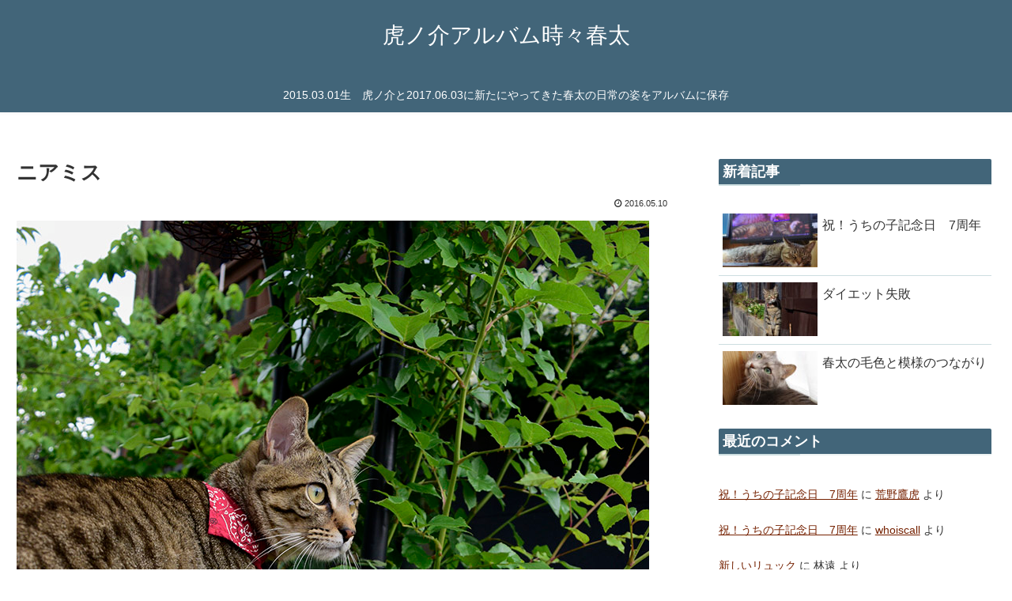

--- FILE ---
content_type: text/html; charset=UTF-8
request_url: https://tora-haru.com/4722.html
body_size: 41083
content:
<!doctype html>
<html lang="ja">

<head>
<meta charset="utf-8">
<meta http-equiv="X-UA-Compatible" content="IE=edge">
<meta name="viewport" content="width=device-width, initial-scale=1.0, viewport-fit=cover"/>
<meta name="referrer" content="no-referrer-when-downgrade"/>

      
<!-- Global site tag (gtag.js) - Google Analytics -->
<script async src="https://www.googletagmanager.com/gtag/js?id=UA-169788209-1"></script>
<script>
  window.dataLayer = window.dataLayer || [];
  function gtag(){dataLayer.push(arguments);}
  gtag('js', new Date());

  gtag('config', 'UA-169788209-1');
</script>
<!-- /Global site tag (gtag.js) - Google Analytics -->

      
  <link rel="amphtml" href="https://tora-haru.com/4722.html?amp=1">
<!-- preconnect dns-prefetch -->
<link rel="preconnect dns-prefetch" href="//www.googletagmanager.com">
<link rel="preconnect dns-prefetch" href="//www.google-analytics.com">
<link rel="preconnect dns-prefetch" href="//ajax.googleapis.com">
<link rel="preconnect dns-prefetch" href="//cdnjs.cloudflare.com">
<link rel="preconnect dns-prefetch" href="//pagead2.googlesyndication.com">
<link rel="preconnect dns-prefetch" href="//googleads.g.doubleclick.net">
<link rel="preconnect dns-prefetch" href="//tpc.googlesyndication.com">
<link rel="preconnect dns-prefetch" href="//ad.doubleclick.net">
<link rel="preconnect dns-prefetch" href="//www.gstatic.com">
<link rel="preconnect dns-prefetch" href="//cse.google.com">
<link rel="preconnect dns-prefetch" href="//fonts.gstatic.com">
<link rel="preconnect dns-prefetch" href="//fonts.googleapis.com">
<link rel="preconnect dns-prefetch" href="//cms.quantserve.com">
<link rel="preconnect dns-prefetch" href="//secure.gravatar.com">
<link rel="preconnect dns-prefetch" href="//cdn.syndication.twimg.com">
<link rel="preconnect dns-prefetch" href="//cdn.jsdelivr.net">
<link rel="preconnect dns-prefetch" href="//images-fe.ssl-images-amazon.com">
<link rel="preconnect dns-prefetch" href="//completion.amazon.com">
<link rel="preconnect dns-prefetch" href="//m.media-amazon.com">
<link rel="preconnect dns-prefetch" href="//i.moshimo.com">
<link rel="preconnect dns-prefetch" href="//aml.valuecommerce.com">
<link rel="preconnect dns-prefetch" href="//dalc.valuecommerce.com">
<link rel="preconnect dns-prefetch" href="//dalb.valuecommerce.com">
<title>ニアミス  |  虎ノ介アルバム時々春太</title>
<meta name='robots' content='max-image-preview:large' />

<!-- OGP -->
<meta property="og:type" content="article">
<meta property="og:description" content="すぐ下にカナヘビがいるなんて気が付かなかった。　なんで教えてくれないの？！">
<meta property="og:title" content="ニアミス">
<meta property="og:url" content="https://tora-haru.com/4722.html">
<meta property="og:image" content="https://tora-haru.com/images/201605/20160510_804109.jpg">
<meta property="og:site_name" content="虎ノ介アルバム時々春太">
<meta property="og:locale" content="ja_JP">
<meta property="article:published_time" content="2016-05-10T18:53:00+09:00" />
<meta property="article:modified_time" content="2016-05-10T18:53:00+09:00" />
<meta property="article:section" content="虎ノ介">
<meta property="article:tag" content="庭の猫">
<meta property="article:tag" content="散歩猫">
<!-- /OGP -->

<!-- Twitter Card -->
<meta name="twitter:card" content="summary_large_image">
<meta property="twitter:description" content="すぐ下にカナヘビがいるなんて気が付かなかった。　なんで教えてくれないの？！">
<meta property="twitter:title" content="ニアミス">
<meta property="twitter:url" content="https://tora-haru.com/4722.html">
<meta name="twitter:image" content="https://tora-haru.com/images/201605/20160510_804109.jpg">
<meta name="twitter:domain" content="tora-haru.com">
<!-- /Twitter Card -->
<link rel='dns-prefetch' href='//code.typesquare.com' />
<link rel='dns-prefetch' href='//ajax.googleapis.com' />
<link rel='dns-prefetch' href='//cdnjs.cloudflare.com' />
<link rel='dns-prefetch' href='//www.googletagmanager.com' />
<link rel='dns-prefetch' href='//s.w.org' />
<link rel='dns-prefetch' href='//pagead2.googlesyndication.com' />
<link rel="alternate" type="application/rss+xml" title="虎ノ介アルバム時々春太 &raquo; フィード" href="https://tora-haru.com/feed" />
<link rel="alternate" type="application/rss+xml" title="虎ノ介アルバム時々春太 &raquo; コメントフィード" href="https://tora-haru.com/comments/feed" />
<link rel="alternate" type="application/rss+xml" title="虎ノ介アルバム時々春太 &raquo; ニアミス のコメントのフィード" href="https://tora-haru.com/4722.html/feed" />
<link rel='stylesheet' id='cocoon-style-css'  href='https://tora-haru.com/wp-content/themes/cocoon-master/style.css?ver=5.9.12&#038;fver=20220415125534' media='all' />
<link rel='stylesheet' id='cocoon-keyframes-css'  href='https://tora-haru.com/wp-content/themes/cocoon-master/keyframes.css?ver=5.9.12&#038;fver=20220415125534' media='all' />
<link rel='stylesheet' id='font-awesome-style-css'  href='https://tora-haru.com/wp-content/themes/cocoon-master/webfonts/fontawesome/css/font-awesome.min.css?ver=5.9.12&#038;fver=20220415125534' media='all' />
<link rel='stylesheet' id='icomoon-style-css'  href='https://tora-haru.com/wp-content/themes/cocoon-master/webfonts/icomoon/style.css?ver=5.9.12&#038;fver=20220415125535' media='all' />
<link rel='stylesheet' id='baguettebox-style-css'  href='https://tora-haru.com/wp-content/themes/cocoon-master/plugins/baguettebox/dist/baguetteBox.min.css?ver=5.9.12&#038;fver=20220415125534' media='all' />
<link rel='stylesheet' id='cocoon-skin-style-css'  href='https://tora-haru.com/wp-content/themes/cocoon-master/skins/skin-fuwari-omeshicha/style.css?ver=5.9.12&#038;fver=20220415125534' media='all' />
<style id='cocoon-skin-style-inline-css'>
#header-container,#header-container .navi,#navi .navi-in>.menu-header .sub-menu,.article h2,.sidebar h2,.sidebar h3,.cat-link,.cat-label,.appeal-content .appeal-button,.demo .cat-label,.blogcard-type .blogcard-label,#footer{background-color:#426579}#navi .navi-in a:hover,#footer a:hover{background-color:rgba(255,255,255,.2)}.article h3,.article h4,.article h5,.article h6,.cat-link,.tag-link{border-color:#426579}blockquote::before,blockquote::after,.pager-post-navi a.a-wrap::before{color:rgba(66,101,121,.5)}blockquote,.key-btn{background-color:rgba(66,101,121,.05);border-color:rgba(66,101,121,.5)}pre,.pager-links span,table th,.pagination .current{background-color:rgba(66,101,121,.1);border-color:rgba(66,101,121,.5)}table th,table td,.page-numbers,.page-numbers.dots,.tagcloud a,.list.ecb-entry-border .entry-card-wrap,.related-entries.recb-entry-border .related-entry-card-wrap,.carousel .a-wrap,.pager-post-navi.post-navi-border a.a-wrap,.article .toc,.a-wrap .blogcard,.author-box,.comment-reply-link,.ranking-item{border-color:rgba(66,101,121,.5)}table tr:nth-of-type(2n+1),.page-numbers.dots,.a-wrap:hover,.pagination a:hover,.pagination-next-link:hover,.widget_recent_entries ul li a:hover,.widget_categories ul li a:hover,.widget_archive ul li a:hover,.widget_pages ul li a:hover,.widget_meta ul li a:hover,.widget_rss ul li a:hover,.widget_nav_menu ul li a:hover,.pager-links a:hover span,.tag-link:hover,.tagcloud a:hover{background-color:rgba(66,101,121,.05)}.header,.header .site-name-text,#navi .navi-in a,#navi .navi-in a:hover,.article h2,.sidebar h2,.sidebar h3,#footer,#footer a{color:#fff}.header,.header .site-name-text,#navi .navi-in a,#navi .navi-in a:hover,.appeal-content .appeal-button,.article h2,.sidebar h2,.sidebar h3,.cat-link,.cat-label,.blogcard-type .blogcard::before,#footer,#footer a{color:#fff}body.public-page{background-color:#fff}a{color:#752100}.header .header-in{min-height:110px}.main{width:940px}.main{padding:20px 15px}.main{border-width:0}.sidebar{width:300px}.sidebar{padding:19px 10px}.sidebar{border-width:0}.sidebar{border-color:#fff}.wrap{width:1260px}@media screen and (max-width:1284px){.wrap{width:auto}.main,.sidebar,.sidebar-left .main,.sidebar-left .sidebar{margin:0 .5%}.main{width:67.4%}.sidebar{padding:1.5%;width:30%}.entry-card-thumb{width:38%}.entry-card-content{margin-left:40%}}body::after{content:url(https://tora-haru.com/wp-content/themes/cocoon-master/lib/analytics/access.php?post_id=4722&post_type=post)!important;visibility:hidden;position:absolute;bottom:0;right:0;width:1px;height:1px;overflow:hidden;display:inline!important}*::selection{color:#fff}*::-moz-selection{color:#fff}*::selection{background:#44617b}*::-moz-selection{background:#44617b}.toc-checkbox{display:none}.toc-content{visibility:hidden;height:0;opacity:.2;transition:all .5s ease-out}.toc-checkbox:checked~.toc-content{visibility:visible;padding-top:.6em;height:100%;opacity:1}.toc-title::after{content:'[開く]';margin-left:.5em;cursor:pointer;font-size:.8em}.toc-title:hover::after{text-decoration:underline}.toc-checkbox:checked+.toc-title::after{content:'[閉じる]'}.entry-content>*,.demo .entry-content p{line-height:1.8}.entry-content>*,.article p,.demo .entry-content p,.article dl,.article ul,.article ol,.article blockquote,.article pre,.article table,.article .toc,.body .article,.body .column-wrap,.body .new-entry-cards,.body .popular-entry-cards,.body .navi-entry-cards,.body .box-menus,.body .ranking-item,.body .rss-entry-cards,.body .widget,.body .author-box,.body .blogcard-wrap,.body .login-user-only,.body .information-box,.body .question-box,.body .alert-box,.body .information,.body .question,.body .alert,.body .memo-box,.body .comment-box,.body .common-icon-box,.body .blank-box,.body .button-block,.body .micro-bottom,.body .caption-box,.body .tab-caption-box,.body .label-box,.body .toggle-wrap,.body .wp-block-image,.body .booklink-box,.body .kaerebalink-box,.body .tomarebalink-box,.body .product-item-box,.body .speech-wrap,.body .wp-block-categories,.body .wp-block-archives,.body .wp-block-archives-dropdown,.body .wp-block-calendar,.body .ad-area,.body .wp-block-gallery,.body .wp-block-audio,.body .wp-block-cover,.body .wp-block-file,.body .wp-block-media-text,.body .wp-block-video,.body .wp-block-buttons,.body .wp-block-columns,.body .wp-block-separator,.body .components-placeholder,.body .wp-block-search,.body .wp-block-social-links,.body .timeline-box,.body .blogcard-type,.body .btn-wrap,.body .btn-wrap a,.body .block-box,.body .wp-block-embed,.body .wp-block-group,.body .wp-block-table,.body .scrollable-table,.body .wp-block-separator,.body .wp-block,.body .video-container,.comment-area,.related-entries,.pager-post-navi,.comment-respond,.is-root-container>*,[data-type="core/freeform"]{margin-bottom:1.4em}.article h2,.article h3,.article h4,.article h5,.article h6{margin-bottom:1.26em}@media screen and (max-width:480px){.body,.menu-content{font-size:16px}}@media screen and (max-width:781px){.wp-block-column{margin-bottom:1.4em}}@media screen and (max-width:599px){.column-wrap>div{margin-bottom:1.4em}}.article h2,.article h3,.article h4,.article h5,.article h6{margin-top:1.87em}.article .micro-top{margin-bottom:.28em}.article .micro-bottom{margin-top:-1.26em}.article .micro-balloon{margin-bottom:.7em}.article .micro-bottom.micro-balloon{margin-top:-.98em}.blank-box.bb-key-color{border-color:#426579}.iic-key-color li::before{color:#426579}.blank-box.bb-tab.bb-key-color::before{background-color:#426579}.tb-key-color .toggle-button{border:1px solid #426579;background:#426579;color:#fff}.tb-key-color .toggle-button::before{color:#ccc}.tb-key-color .toggle-checkbox:checked~.toggle-content{border-color:#426579}.cb-key-color.caption-box{border-color:#426579}.cb-key-color .caption-box-label{background-color:#426579;color:#fff}.tcb-key-color .tab-caption-box-label{background-color:#426579;color:#fff}.tcb-key-color .tab-caption-box-content{border-color:#426579}.lb-key-color .label-box-content{border-color:#426579}.mc-key-color{background-color:#426579;color:#fff;border:0}.mc-key-color.micro-bottom::after{border-bottom-color:#426579;border-top-color:transparent}.mc-key-color::before{border-top-color:transparent;border-bottom-color:transparent}.mc-key-color::after{border-top-color:#426579}.btn-key-color,.btn-wrap.btn-wrap-key-color>a{background-color:#426579}.has-text-color.has-key-color-color{color:#426579}.has-background.has-key-color-background-color{background-color:#426579}.body.article,body#tinymce.wp-editor{background-color:#fff}.body.article,.editor-post-title__block .editor-post-title__input,body#tinymce.wp-editor{color:#333}html .body .has-key-color-background-color{background-color:#426579}html .body .has-key-color-color{color:#426579}html .body .has-key-color-color .toggle-button::before{color:#426579}html .body .has-key-color-border-color{border-color:#426579}html .body .btn-wrap.has-key-color-background-color>a{background-color:#426579}html .body .btn-wrap.has-key-color-color>a{color:#426579}html .body .btn-wrap.has-key-color-border-color>a{border-color:#426579}html .body .bb-tab.has-key-color-border-color .bb-label{background-color:#426579}html .body .toggle-wrap.has-key-color-color .toggle-button,html .body .toggle-wrap.has-key-color-color .toggle-button:before{color:#426579}html .body .toggle-wrap.has-key-color-border-color .toggle-button{background-color:#426579}html .body .toggle-wrap.has-key-color-border-color .toggle-button,.toggle-wrap.has-key-color-border-color .toggle-content{border-color:#426579}html .body .iconlist-box.has-key-color-icon-color li::before{color:#426579}html .body .micro-balloon.has-key-color-color{color:#426579}html .body .micro-balloon.has-key-color-background-color{background-color:#426579;border-color:transparent}html .body .micro-balloon.has-key-color-background-color.micro-bottom::after{border-bottom-color:#426579;border-top-color:transparent}html .body .micro-balloon.has-key-color-background-color::before{border-top-color:transparent;border-bottom-color:transparent}html .body .micro-balloon.has-key-color-background-color::after{border-top-color:#426579}html .body .micro-balloon.has-border-color.has-key-color-border-color{border-color:#426579}html .body .micro-balloon.micro-top.has-key-color-border-color::before{border-top-color:#426579}html .body .micro-balloon.micro-bottom.has-key-color-border-color::before{border-bottom-color:#426579}html .body .caption-box.has-key-color-border-color .box-label{background-color:#426579}html .body .tab-caption-box.has-key-color-border-color .box-label{background-color:#426579}html .body .tab-caption-box.has-key-color-border-color .box-content{border-color:#426579}html .body .tab-caption-box.has-key-color-background-color .box-content{background-color:#426579}html .body .label-box.has-key-color-border-color .box-content{border-color:#426579}html .body .label-box.has-key-color-background-color .box-content{background-color:#426579}html .body .speech-balloon.has-key-color-background-color{background-color:#426579}html .body .speech-balloon.has-text-color.has-key-color-color{color:#426579}html .body .speech-balloon.has-key-color-border-color{border-color:#426579}html .body .sbp-l .speech-balloon.has-key-color-border-color::before{border-right-color:#426579}html .body .sbp-r .speech-balloon.has-key-color-border-color::before{border-left-color:#426579}html .body .sbp-l .speech-balloon.has-key-color-background-color::after{border-right-color:#426579}html .body .sbp-r .speech-balloon.has-key-color-background-color::after{border-left-color:#426579}html .body .sbs-line.sbp-r .speech-balloon.has-key-color-background-color{background-color:#426579}html .body .sbs-line.sbp-r .speech-balloon.has-key-color-border-color{border-color:#426579}html .body .speech-wraphtml .body .sbs-think .speech-balloon.has-key-color-border-color::before,html .body .speech-wrap.sbs-think .speech-balloon.has-key-color-border-color::after{border-color:#426579}html .body .sbs-think .speech-balloon.has-key-color-background-color::before,html .body .sbs-think .speech-balloon.has-key-color-background-color::after{background-color:#426579}html .body .sbs-think .speech-balloon.has-key-color-border-color::before{border-color:#426579}html .body .timeline-box.has-key-color-point-color .timeline-item::before{background-color:#426579}html .body .has-key-color-question-color .faq-question-label{color:#426579}html .body .has-key-color-answer-color .faq-answer-label{color:#426579}html .body .is-style-square.has-key-color-question-color .faq-question-label{color:#fff;background-color:#426579}html .body .is-style-square.has-key-color-answer-color .faq-answer-label{color:#fff;background-color:#426579}html .body .has-red-background-color{background-color:#e60033}html .body .has-red-color{color:#e60033}html .body .has-red-color .toggle-button::before{color:#e60033}html .body .has-red-border-color{border-color:#e60033}html .body .btn-wrap.has-red-background-color>a{background-color:#e60033}html .body .btn-wrap.has-red-color>a{color:#e60033}html .body .btn-wrap.has-red-border-color>a{border-color:#e60033}html .body .bb-tab.has-red-border-color .bb-label{background-color:#e60033}html .body .toggle-wrap.has-red-color .toggle-button,html .body .toggle-wrap.has-red-color .toggle-button:before{color:#e60033}html .body .toggle-wrap.has-red-border-color .toggle-button{background-color:#e60033}html .body .toggle-wrap.has-red-border-color .toggle-button,.toggle-wrap.has-red-border-color .toggle-content{border-color:#e60033}html .body .iconlist-box.has-red-icon-color li::before{color:#e60033}html .body .micro-balloon.has-red-color{color:#e60033}html .body .micro-balloon.has-red-background-color{background-color:#e60033;border-color:transparent}html .body .micro-balloon.has-red-background-color.micro-bottom::after{border-bottom-color:#e60033;border-top-color:transparent}html .body .micro-balloon.has-red-background-color::before{border-top-color:transparent;border-bottom-color:transparent}html .body .micro-balloon.has-red-background-color::after{border-top-color:#e60033}html .body .micro-balloon.has-border-color.has-red-border-color{border-color:#e60033}html .body .micro-balloon.micro-top.has-red-border-color::before{border-top-color:#e60033}html .body .micro-balloon.micro-bottom.has-red-border-color::before{border-bottom-color:#e60033}html .body .caption-box.has-red-border-color .box-label{background-color:#e60033}html .body .tab-caption-box.has-red-border-color .box-label{background-color:#e60033}html .body .tab-caption-box.has-red-border-color .box-content{border-color:#e60033}html .body .tab-caption-box.has-red-background-color .box-content{background-color:#e60033}html .body .label-box.has-red-border-color .box-content{border-color:#e60033}html .body .label-box.has-red-background-color .box-content{background-color:#e60033}html .body .speech-balloon.has-red-background-color{background-color:#e60033}html .body .speech-balloon.has-text-color.has-red-color{color:#e60033}html .body .speech-balloon.has-red-border-color{border-color:#e60033}html .body .sbp-l .speech-balloon.has-red-border-color::before{border-right-color:#e60033}html .body .sbp-r .speech-balloon.has-red-border-color::before{border-left-color:#e60033}html .body .sbp-l .speech-balloon.has-red-background-color::after{border-right-color:#e60033}html .body .sbp-r .speech-balloon.has-red-background-color::after{border-left-color:#e60033}html .body .sbs-line.sbp-r .speech-balloon.has-red-background-color{background-color:#e60033}html .body .sbs-line.sbp-r .speech-balloon.has-red-border-color{border-color:#e60033}html .body .speech-wraphtml .body .sbs-think .speech-balloon.has-red-border-color::before,html .body .speech-wrap.sbs-think .speech-balloon.has-red-border-color::after{border-color:#e60033}html .body .sbs-think .speech-balloon.has-red-background-color::before,html .body .sbs-think .speech-balloon.has-red-background-color::after{background-color:#e60033}html .body .sbs-think .speech-balloon.has-red-border-color::before{border-color:#e60033}html .body .timeline-box.has-red-point-color .timeline-item::before{background-color:#e60033}html .body .has-red-question-color .faq-question-label{color:#e60033}html .body .has-red-answer-color .faq-answer-label{color:#e60033}html .body .is-style-square.has-red-question-color .faq-question-label{color:#fff;background-color:#e60033}html .body .is-style-square.has-red-answer-color .faq-answer-label{color:#fff;background-color:#e60033}html .body .has-pink-background-color{background-color:#e95295}html .body .has-pink-color{color:#e95295}html .body .has-pink-color .toggle-button::before{color:#e95295}html .body .has-pink-border-color{border-color:#e95295}html .body .btn-wrap.has-pink-background-color>a{background-color:#e95295}html .body .btn-wrap.has-pink-color>a{color:#e95295}html .body .btn-wrap.has-pink-border-color>a{border-color:#e95295}html .body .bb-tab.has-pink-border-color .bb-label{background-color:#e95295}html .body .toggle-wrap.has-pink-color .toggle-button,html .body .toggle-wrap.has-pink-color .toggle-button:before{color:#e95295}html .body .toggle-wrap.has-pink-border-color .toggle-button{background-color:#e95295}html .body .toggle-wrap.has-pink-border-color .toggle-button,.toggle-wrap.has-pink-border-color .toggle-content{border-color:#e95295}html .body .iconlist-box.has-pink-icon-color li::before{color:#e95295}html .body .micro-balloon.has-pink-color{color:#e95295}html .body .micro-balloon.has-pink-background-color{background-color:#e95295;border-color:transparent}html .body .micro-balloon.has-pink-background-color.micro-bottom::after{border-bottom-color:#e95295;border-top-color:transparent}html .body .micro-balloon.has-pink-background-color::before{border-top-color:transparent;border-bottom-color:transparent}html .body .micro-balloon.has-pink-background-color::after{border-top-color:#e95295}html .body .micro-balloon.has-border-color.has-pink-border-color{border-color:#e95295}html .body .micro-balloon.micro-top.has-pink-border-color::before{border-top-color:#e95295}html .body .micro-balloon.micro-bottom.has-pink-border-color::before{border-bottom-color:#e95295}html .body .caption-box.has-pink-border-color .box-label{background-color:#e95295}html .body .tab-caption-box.has-pink-border-color .box-label{background-color:#e95295}html .body .tab-caption-box.has-pink-border-color .box-content{border-color:#e95295}html .body .tab-caption-box.has-pink-background-color .box-content{background-color:#e95295}html .body .label-box.has-pink-border-color .box-content{border-color:#e95295}html .body .label-box.has-pink-background-color .box-content{background-color:#e95295}html .body .speech-balloon.has-pink-background-color{background-color:#e95295}html .body .speech-balloon.has-text-color.has-pink-color{color:#e95295}html .body .speech-balloon.has-pink-border-color{border-color:#e95295}html .body .sbp-l .speech-balloon.has-pink-border-color::before{border-right-color:#e95295}html .body .sbp-r .speech-balloon.has-pink-border-color::before{border-left-color:#e95295}html .body .sbp-l .speech-balloon.has-pink-background-color::after{border-right-color:#e95295}html .body .sbp-r .speech-balloon.has-pink-background-color::after{border-left-color:#e95295}html .body .sbs-line.sbp-r .speech-balloon.has-pink-background-color{background-color:#e95295}html .body .sbs-line.sbp-r .speech-balloon.has-pink-border-color{border-color:#e95295}html .body .speech-wraphtml .body .sbs-think .speech-balloon.has-pink-border-color::before,html .body .speech-wrap.sbs-think .speech-balloon.has-pink-border-color::after{border-color:#e95295}html .body .sbs-think .speech-balloon.has-pink-background-color::before,html .body .sbs-think .speech-balloon.has-pink-background-color::after{background-color:#e95295}html .body .sbs-think .speech-balloon.has-pink-border-color::before{border-color:#e95295}html .body .timeline-box.has-pink-point-color .timeline-item::before{background-color:#e95295}html .body .has-pink-question-color .faq-question-label{color:#e95295}html .body .has-pink-answer-color .faq-answer-label{color:#e95295}html .body .is-style-square.has-pink-question-color .faq-question-label{color:#fff;background-color:#e95295}html .body .is-style-square.has-pink-answer-color .faq-answer-label{color:#fff;background-color:#e95295}html .body .has-purple-background-color{background-color:#884898}html .body .has-purple-color{color:#884898}html .body .has-purple-color .toggle-button::before{color:#884898}html .body .has-purple-border-color{border-color:#884898}html .body .btn-wrap.has-purple-background-color>a{background-color:#884898}html .body .btn-wrap.has-purple-color>a{color:#884898}html .body .btn-wrap.has-purple-border-color>a{border-color:#884898}html .body .bb-tab.has-purple-border-color .bb-label{background-color:#884898}html .body .toggle-wrap.has-purple-color .toggle-button,html .body .toggle-wrap.has-purple-color .toggle-button:before{color:#884898}html .body .toggle-wrap.has-purple-border-color .toggle-button{background-color:#884898}html .body .toggle-wrap.has-purple-border-color .toggle-button,.toggle-wrap.has-purple-border-color .toggle-content{border-color:#884898}html .body .iconlist-box.has-purple-icon-color li::before{color:#884898}html .body .micro-balloon.has-purple-color{color:#884898}html .body .micro-balloon.has-purple-background-color{background-color:#884898;border-color:transparent}html .body .micro-balloon.has-purple-background-color.micro-bottom::after{border-bottom-color:#884898;border-top-color:transparent}html .body .micro-balloon.has-purple-background-color::before{border-top-color:transparent;border-bottom-color:transparent}html .body .micro-balloon.has-purple-background-color::after{border-top-color:#884898}html .body .micro-balloon.has-border-color.has-purple-border-color{border-color:#884898}html .body .micro-balloon.micro-top.has-purple-border-color::before{border-top-color:#884898}html .body .micro-balloon.micro-bottom.has-purple-border-color::before{border-bottom-color:#884898}html .body .caption-box.has-purple-border-color .box-label{background-color:#884898}html .body .tab-caption-box.has-purple-border-color .box-label{background-color:#884898}html .body .tab-caption-box.has-purple-border-color .box-content{border-color:#884898}html .body .tab-caption-box.has-purple-background-color .box-content{background-color:#884898}html .body .label-box.has-purple-border-color .box-content{border-color:#884898}html .body .label-box.has-purple-background-color .box-content{background-color:#884898}html .body .speech-balloon.has-purple-background-color{background-color:#884898}html .body .speech-balloon.has-text-color.has-purple-color{color:#884898}html .body .speech-balloon.has-purple-border-color{border-color:#884898}html .body .sbp-l .speech-balloon.has-purple-border-color::before{border-right-color:#884898}html .body .sbp-r .speech-balloon.has-purple-border-color::before{border-left-color:#884898}html .body .sbp-l .speech-balloon.has-purple-background-color::after{border-right-color:#884898}html .body .sbp-r .speech-balloon.has-purple-background-color::after{border-left-color:#884898}html .body .sbs-line.sbp-r .speech-balloon.has-purple-background-color{background-color:#884898}html .body .sbs-line.sbp-r .speech-balloon.has-purple-border-color{border-color:#884898}html .body .speech-wraphtml .body .sbs-think .speech-balloon.has-purple-border-color::before,html .body .speech-wrap.sbs-think .speech-balloon.has-purple-border-color::after{border-color:#884898}html .body .sbs-think .speech-balloon.has-purple-background-color::before,html .body .sbs-think .speech-balloon.has-purple-background-color::after{background-color:#884898}html .body .sbs-think .speech-balloon.has-purple-border-color::before{border-color:#884898}html .body .timeline-box.has-purple-point-color .timeline-item::before{background-color:#884898}html .body .has-purple-question-color .faq-question-label{color:#884898}html .body .has-purple-answer-color .faq-answer-label{color:#884898}html .body .is-style-square.has-purple-question-color .faq-question-label{color:#fff;background-color:#884898}html .body .is-style-square.has-purple-answer-color .faq-answer-label{color:#fff;background-color:#884898}html .body .has-deep-background-color{background-color:#55295b}html .body .has-deep-color{color:#55295b}html .body .has-deep-color .toggle-button::before{color:#55295b}html .body .has-deep-border-color{border-color:#55295b}html .body .btn-wrap.has-deep-background-color>a{background-color:#55295b}html .body .btn-wrap.has-deep-color>a{color:#55295b}html .body .btn-wrap.has-deep-border-color>a{border-color:#55295b}html .body .bb-tab.has-deep-border-color .bb-label{background-color:#55295b}html .body .toggle-wrap.has-deep-color .toggle-button,html .body .toggle-wrap.has-deep-color .toggle-button:before{color:#55295b}html .body .toggle-wrap.has-deep-border-color .toggle-button{background-color:#55295b}html .body .toggle-wrap.has-deep-border-color .toggle-button,.toggle-wrap.has-deep-border-color .toggle-content{border-color:#55295b}html .body .iconlist-box.has-deep-icon-color li::before{color:#55295b}html .body .micro-balloon.has-deep-color{color:#55295b}html .body .micro-balloon.has-deep-background-color{background-color:#55295b;border-color:transparent}html .body .micro-balloon.has-deep-background-color.micro-bottom::after{border-bottom-color:#55295b;border-top-color:transparent}html .body .micro-balloon.has-deep-background-color::before{border-top-color:transparent;border-bottom-color:transparent}html .body .micro-balloon.has-deep-background-color::after{border-top-color:#55295b}html .body .micro-balloon.has-border-color.has-deep-border-color{border-color:#55295b}html .body .micro-balloon.micro-top.has-deep-border-color::before{border-top-color:#55295b}html .body .micro-balloon.micro-bottom.has-deep-border-color::before{border-bottom-color:#55295b}html .body .caption-box.has-deep-border-color .box-label{background-color:#55295b}html .body .tab-caption-box.has-deep-border-color .box-label{background-color:#55295b}html .body .tab-caption-box.has-deep-border-color .box-content{border-color:#55295b}html .body .tab-caption-box.has-deep-background-color .box-content{background-color:#55295b}html .body .label-box.has-deep-border-color .box-content{border-color:#55295b}html .body .label-box.has-deep-background-color .box-content{background-color:#55295b}html .body .speech-balloon.has-deep-background-color{background-color:#55295b}html .body .speech-balloon.has-text-color.has-deep-color{color:#55295b}html .body .speech-balloon.has-deep-border-color{border-color:#55295b}html .body .sbp-l .speech-balloon.has-deep-border-color::before{border-right-color:#55295b}html .body .sbp-r .speech-balloon.has-deep-border-color::before{border-left-color:#55295b}html .body .sbp-l .speech-balloon.has-deep-background-color::after{border-right-color:#55295b}html .body .sbp-r .speech-balloon.has-deep-background-color::after{border-left-color:#55295b}html .body .sbs-line.sbp-r .speech-balloon.has-deep-background-color{background-color:#55295b}html .body .sbs-line.sbp-r .speech-balloon.has-deep-border-color{border-color:#55295b}html .body .speech-wraphtml .body .sbs-think .speech-balloon.has-deep-border-color::before,html .body .speech-wrap.sbs-think .speech-balloon.has-deep-border-color::after{border-color:#55295b}html .body .sbs-think .speech-balloon.has-deep-background-color::before,html .body .sbs-think .speech-balloon.has-deep-background-color::after{background-color:#55295b}html .body .sbs-think .speech-balloon.has-deep-border-color::before{border-color:#55295b}html .body .timeline-box.has-deep-point-color .timeline-item::before{background-color:#55295b}html .body .has-deep-question-color .faq-question-label{color:#55295b}html .body .has-deep-answer-color .faq-answer-label{color:#55295b}html .body .is-style-square.has-deep-question-color .faq-question-label{color:#fff;background-color:#55295b}html .body .is-style-square.has-deep-answer-color .faq-answer-label{color:#fff;background-color:#55295b}html .body .has-indigo-background-color{background-color:#1e50a2}html .body .has-indigo-color{color:#1e50a2}html .body .has-indigo-color .toggle-button::before{color:#1e50a2}html .body .has-indigo-border-color{border-color:#1e50a2}html .body .btn-wrap.has-indigo-background-color>a{background-color:#1e50a2}html .body .btn-wrap.has-indigo-color>a{color:#1e50a2}html .body .btn-wrap.has-indigo-border-color>a{border-color:#1e50a2}html .body .bb-tab.has-indigo-border-color .bb-label{background-color:#1e50a2}html .body .toggle-wrap.has-indigo-color .toggle-button,html .body .toggle-wrap.has-indigo-color .toggle-button:before{color:#1e50a2}html .body .toggle-wrap.has-indigo-border-color .toggle-button{background-color:#1e50a2}html .body .toggle-wrap.has-indigo-border-color .toggle-button,.toggle-wrap.has-indigo-border-color .toggle-content{border-color:#1e50a2}html .body .iconlist-box.has-indigo-icon-color li::before{color:#1e50a2}html .body .micro-balloon.has-indigo-color{color:#1e50a2}html .body .micro-balloon.has-indigo-background-color{background-color:#1e50a2;border-color:transparent}html .body .micro-balloon.has-indigo-background-color.micro-bottom::after{border-bottom-color:#1e50a2;border-top-color:transparent}html .body .micro-balloon.has-indigo-background-color::before{border-top-color:transparent;border-bottom-color:transparent}html .body .micro-balloon.has-indigo-background-color::after{border-top-color:#1e50a2}html .body .micro-balloon.has-border-color.has-indigo-border-color{border-color:#1e50a2}html .body .micro-balloon.micro-top.has-indigo-border-color::before{border-top-color:#1e50a2}html .body .micro-balloon.micro-bottom.has-indigo-border-color::before{border-bottom-color:#1e50a2}html .body .caption-box.has-indigo-border-color .box-label{background-color:#1e50a2}html .body .tab-caption-box.has-indigo-border-color .box-label{background-color:#1e50a2}html .body .tab-caption-box.has-indigo-border-color .box-content{border-color:#1e50a2}html .body .tab-caption-box.has-indigo-background-color .box-content{background-color:#1e50a2}html .body .label-box.has-indigo-border-color .box-content{border-color:#1e50a2}html .body .label-box.has-indigo-background-color .box-content{background-color:#1e50a2}html .body .speech-balloon.has-indigo-background-color{background-color:#1e50a2}html .body .speech-balloon.has-text-color.has-indigo-color{color:#1e50a2}html .body .speech-balloon.has-indigo-border-color{border-color:#1e50a2}html .body .sbp-l .speech-balloon.has-indigo-border-color::before{border-right-color:#1e50a2}html .body .sbp-r .speech-balloon.has-indigo-border-color::before{border-left-color:#1e50a2}html .body .sbp-l .speech-balloon.has-indigo-background-color::after{border-right-color:#1e50a2}html .body .sbp-r .speech-balloon.has-indigo-background-color::after{border-left-color:#1e50a2}html .body .sbs-line.sbp-r .speech-balloon.has-indigo-background-color{background-color:#1e50a2}html .body .sbs-line.sbp-r .speech-balloon.has-indigo-border-color{border-color:#1e50a2}html .body .speech-wraphtml .body .sbs-think .speech-balloon.has-indigo-border-color::before,html .body .speech-wrap.sbs-think .speech-balloon.has-indigo-border-color::after{border-color:#1e50a2}html .body .sbs-think .speech-balloon.has-indigo-background-color::before,html .body .sbs-think .speech-balloon.has-indigo-background-color::after{background-color:#1e50a2}html .body .sbs-think .speech-balloon.has-indigo-border-color::before{border-color:#1e50a2}html .body .timeline-box.has-indigo-point-color .timeline-item::before{background-color:#1e50a2}html .body .has-indigo-question-color .faq-question-label{color:#1e50a2}html .body .has-indigo-answer-color .faq-answer-label{color:#1e50a2}html .body .is-style-square.has-indigo-question-color .faq-question-label{color:#fff;background-color:#1e50a2}html .body .is-style-square.has-indigo-answer-color .faq-answer-label{color:#fff;background-color:#1e50a2}html .body .has-blue-background-color{background-color:#0095d9}html .body .has-blue-color{color:#0095d9}html .body .has-blue-color .toggle-button::before{color:#0095d9}html .body .has-blue-border-color{border-color:#0095d9}html .body .btn-wrap.has-blue-background-color>a{background-color:#0095d9}html .body .btn-wrap.has-blue-color>a{color:#0095d9}html .body .btn-wrap.has-blue-border-color>a{border-color:#0095d9}html .body .bb-tab.has-blue-border-color .bb-label{background-color:#0095d9}html .body .toggle-wrap.has-blue-color .toggle-button,html .body .toggle-wrap.has-blue-color .toggle-button:before{color:#0095d9}html .body .toggle-wrap.has-blue-border-color .toggle-button{background-color:#0095d9}html .body .toggle-wrap.has-blue-border-color .toggle-button,.toggle-wrap.has-blue-border-color .toggle-content{border-color:#0095d9}html .body .iconlist-box.has-blue-icon-color li::before{color:#0095d9}html .body .micro-balloon.has-blue-color{color:#0095d9}html .body .micro-balloon.has-blue-background-color{background-color:#0095d9;border-color:transparent}html .body .micro-balloon.has-blue-background-color.micro-bottom::after{border-bottom-color:#0095d9;border-top-color:transparent}html .body .micro-balloon.has-blue-background-color::before{border-top-color:transparent;border-bottom-color:transparent}html .body .micro-balloon.has-blue-background-color::after{border-top-color:#0095d9}html .body .micro-balloon.has-border-color.has-blue-border-color{border-color:#0095d9}html .body .micro-balloon.micro-top.has-blue-border-color::before{border-top-color:#0095d9}html .body .micro-balloon.micro-bottom.has-blue-border-color::before{border-bottom-color:#0095d9}html .body .caption-box.has-blue-border-color .box-label{background-color:#0095d9}html .body .tab-caption-box.has-blue-border-color .box-label{background-color:#0095d9}html .body .tab-caption-box.has-blue-border-color .box-content{border-color:#0095d9}html .body .tab-caption-box.has-blue-background-color .box-content{background-color:#0095d9}html .body .label-box.has-blue-border-color .box-content{border-color:#0095d9}html .body .label-box.has-blue-background-color .box-content{background-color:#0095d9}html .body .speech-balloon.has-blue-background-color{background-color:#0095d9}html .body .speech-balloon.has-text-color.has-blue-color{color:#0095d9}html .body .speech-balloon.has-blue-border-color{border-color:#0095d9}html .body .sbp-l .speech-balloon.has-blue-border-color::before{border-right-color:#0095d9}html .body .sbp-r .speech-balloon.has-blue-border-color::before{border-left-color:#0095d9}html .body .sbp-l .speech-balloon.has-blue-background-color::after{border-right-color:#0095d9}html .body .sbp-r .speech-balloon.has-blue-background-color::after{border-left-color:#0095d9}html .body .sbs-line.sbp-r .speech-balloon.has-blue-background-color{background-color:#0095d9}html .body .sbs-line.sbp-r .speech-balloon.has-blue-border-color{border-color:#0095d9}html .body .speech-wraphtml .body .sbs-think .speech-balloon.has-blue-border-color::before,html .body .speech-wrap.sbs-think .speech-balloon.has-blue-border-color::after{border-color:#0095d9}html .body .sbs-think .speech-balloon.has-blue-background-color::before,html .body .sbs-think .speech-balloon.has-blue-background-color::after{background-color:#0095d9}html .body .sbs-think .speech-balloon.has-blue-border-color::before{border-color:#0095d9}html .body .timeline-box.has-blue-point-color .timeline-item::before{background-color:#0095d9}html .body .has-blue-question-color .faq-question-label{color:#0095d9}html .body .has-blue-answer-color .faq-answer-label{color:#0095d9}html .body .is-style-square.has-blue-question-color .faq-question-label{color:#fff;background-color:#0095d9}html .body .is-style-square.has-blue-answer-color .faq-answer-label{color:#fff;background-color:#0095d9}html .body .has-light-blue-background-color{background-color:#2ca9e1}html .body .has-light-blue-color{color:#2ca9e1}html .body .has-light-blue-color .toggle-button::before{color:#2ca9e1}html .body .has-light-blue-border-color{border-color:#2ca9e1}html .body .btn-wrap.has-light-blue-background-color>a{background-color:#2ca9e1}html .body .btn-wrap.has-light-blue-color>a{color:#2ca9e1}html .body .btn-wrap.has-light-blue-border-color>a{border-color:#2ca9e1}html .body .bb-tab.has-light-blue-border-color .bb-label{background-color:#2ca9e1}html .body .toggle-wrap.has-light-blue-color .toggle-button,html .body .toggle-wrap.has-light-blue-color .toggle-button:before{color:#2ca9e1}html .body .toggle-wrap.has-light-blue-border-color .toggle-button{background-color:#2ca9e1}html .body .toggle-wrap.has-light-blue-border-color .toggle-button,.toggle-wrap.has-light-blue-border-color .toggle-content{border-color:#2ca9e1}html .body .iconlist-box.has-light-blue-icon-color li::before{color:#2ca9e1}html .body .micro-balloon.has-light-blue-color{color:#2ca9e1}html .body .micro-balloon.has-light-blue-background-color{background-color:#2ca9e1;border-color:transparent}html .body .micro-balloon.has-light-blue-background-color.micro-bottom::after{border-bottom-color:#2ca9e1;border-top-color:transparent}html .body .micro-balloon.has-light-blue-background-color::before{border-top-color:transparent;border-bottom-color:transparent}html .body .micro-balloon.has-light-blue-background-color::after{border-top-color:#2ca9e1}html .body .micro-balloon.has-border-color.has-light-blue-border-color{border-color:#2ca9e1}html .body .micro-balloon.micro-top.has-light-blue-border-color::before{border-top-color:#2ca9e1}html .body .micro-balloon.micro-bottom.has-light-blue-border-color::before{border-bottom-color:#2ca9e1}html .body .caption-box.has-light-blue-border-color .box-label{background-color:#2ca9e1}html .body .tab-caption-box.has-light-blue-border-color .box-label{background-color:#2ca9e1}html .body .tab-caption-box.has-light-blue-border-color .box-content{border-color:#2ca9e1}html .body .tab-caption-box.has-light-blue-background-color .box-content{background-color:#2ca9e1}html .body .label-box.has-light-blue-border-color .box-content{border-color:#2ca9e1}html .body .label-box.has-light-blue-background-color .box-content{background-color:#2ca9e1}html .body .speech-balloon.has-light-blue-background-color{background-color:#2ca9e1}html .body .speech-balloon.has-text-color.has-light-blue-color{color:#2ca9e1}html .body .speech-balloon.has-light-blue-border-color{border-color:#2ca9e1}html .body .sbp-l .speech-balloon.has-light-blue-border-color::before{border-right-color:#2ca9e1}html .body .sbp-r .speech-balloon.has-light-blue-border-color::before{border-left-color:#2ca9e1}html .body .sbp-l .speech-balloon.has-light-blue-background-color::after{border-right-color:#2ca9e1}html .body .sbp-r .speech-balloon.has-light-blue-background-color::after{border-left-color:#2ca9e1}html .body .sbs-line.sbp-r .speech-balloon.has-light-blue-background-color{background-color:#2ca9e1}html .body .sbs-line.sbp-r .speech-balloon.has-light-blue-border-color{border-color:#2ca9e1}html .body .speech-wraphtml .body .sbs-think .speech-balloon.has-light-blue-border-color::before,html .body .speech-wrap.sbs-think .speech-balloon.has-light-blue-border-color::after{border-color:#2ca9e1}html .body .sbs-think .speech-balloon.has-light-blue-background-color::before,html .body .sbs-think .speech-balloon.has-light-blue-background-color::after{background-color:#2ca9e1}html .body .sbs-think .speech-balloon.has-light-blue-border-color::before{border-color:#2ca9e1}html .body .timeline-box.has-light-blue-point-color .timeline-item::before{background-color:#2ca9e1}html .body .has-light-blue-question-color .faq-question-label{color:#2ca9e1}html .body .has-light-blue-answer-color .faq-answer-label{color:#2ca9e1}html .body .is-style-square.has-light-blue-question-color .faq-question-label{color:#fff;background-color:#2ca9e1}html .body .is-style-square.has-light-blue-answer-color .faq-answer-label{color:#fff;background-color:#2ca9e1}html .body .has-cyan-background-color{background-color:#00a3af}html .body .has-cyan-color{color:#00a3af}html .body .has-cyan-color .toggle-button::before{color:#00a3af}html .body .has-cyan-border-color{border-color:#00a3af}html .body .btn-wrap.has-cyan-background-color>a{background-color:#00a3af}html .body .btn-wrap.has-cyan-color>a{color:#00a3af}html .body .btn-wrap.has-cyan-border-color>a{border-color:#00a3af}html .body .bb-tab.has-cyan-border-color .bb-label{background-color:#00a3af}html .body .toggle-wrap.has-cyan-color .toggle-button,html .body .toggle-wrap.has-cyan-color .toggle-button:before{color:#00a3af}html .body .toggle-wrap.has-cyan-border-color .toggle-button{background-color:#00a3af}html .body .toggle-wrap.has-cyan-border-color .toggle-button,.toggle-wrap.has-cyan-border-color .toggle-content{border-color:#00a3af}html .body .iconlist-box.has-cyan-icon-color li::before{color:#00a3af}html .body .micro-balloon.has-cyan-color{color:#00a3af}html .body .micro-balloon.has-cyan-background-color{background-color:#00a3af;border-color:transparent}html .body .micro-balloon.has-cyan-background-color.micro-bottom::after{border-bottom-color:#00a3af;border-top-color:transparent}html .body .micro-balloon.has-cyan-background-color::before{border-top-color:transparent;border-bottom-color:transparent}html .body .micro-balloon.has-cyan-background-color::after{border-top-color:#00a3af}html .body .micro-balloon.has-border-color.has-cyan-border-color{border-color:#00a3af}html .body .micro-balloon.micro-top.has-cyan-border-color::before{border-top-color:#00a3af}html .body .micro-balloon.micro-bottom.has-cyan-border-color::before{border-bottom-color:#00a3af}html .body .caption-box.has-cyan-border-color .box-label{background-color:#00a3af}html .body .tab-caption-box.has-cyan-border-color .box-label{background-color:#00a3af}html .body .tab-caption-box.has-cyan-border-color .box-content{border-color:#00a3af}html .body .tab-caption-box.has-cyan-background-color .box-content{background-color:#00a3af}html .body .label-box.has-cyan-border-color .box-content{border-color:#00a3af}html .body .label-box.has-cyan-background-color .box-content{background-color:#00a3af}html .body .speech-balloon.has-cyan-background-color{background-color:#00a3af}html .body .speech-balloon.has-text-color.has-cyan-color{color:#00a3af}html .body .speech-balloon.has-cyan-border-color{border-color:#00a3af}html .body .sbp-l .speech-balloon.has-cyan-border-color::before{border-right-color:#00a3af}html .body .sbp-r .speech-balloon.has-cyan-border-color::before{border-left-color:#00a3af}html .body .sbp-l .speech-balloon.has-cyan-background-color::after{border-right-color:#00a3af}html .body .sbp-r .speech-balloon.has-cyan-background-color::after{border-left-color:#00a3af}html .body .sbs-line.sbp-r .speech-balloon.has-cyan-background-color{background-color:#00a3af}html .body .sbs-line.sbp-r .speech-balloon.has-cyan-border-color{border-color:#00a3af}html .body .speech-wraphtml .body .sbs-think .speech-balloon.has-cyan-border-color::before,html .body .speech-wrap.sbs-think .speech-balloon.has-cyan-border-color::after{border-color:#00a3af}html .body .sbs-think .speech-balloon.has-cyan-background-color::before,html .body .sbs-think .speech-balloon.has-cyan-background-color::after{background-color:#00a3af}html .body .sbs-think .speech-balloon.has-cyan-border-color::before{border-color:#00a3af}html .body .timeline-box.has-cyan-point-color .timeline-item::before{background-color:#00a3af}html .body .has-cyan-question-color .faq-question-label{color:#00a3af}html .body .has-cyan-answer-color .faq-answer-label{color:#00a3af}html .body .is-style-square.has-cyan-question-color .faq-question-label{color:#fff;background-color:#00a3af}html .body .is-style-square.has-cyan-answer-color .faq-answer-label{color:#fff;background-color:#00a3af}html .body .has-teal-background-color{background-color:#007b43}html .body .has-teal-color{color:#007b43}html .body .has-teal-color .toggle-button::before{color:#007b43}html .body .has-teal-border-color{border-color:#007b43}html .body .btn-wrap.has-teal-background-color>a{background-color:#007b43}html .body .btn-wrap.has-teal-color>a{color:#007b43}html .body .btn-wrap.has-teal-border-color>a{border-color:#007b43}html .body .bb-tab.has-teal-border-color .bb-label{background-color:#007b43}html .body .toggle-wrap.has-teal-color .toggle-button,html .body .toggle-wrap.has-teal-color .toggle-button:before{color:#007b43}html .body .toggle-wrap.has-teal-border-color .toggle-button{background-color:#007b43}html .body .toggle-wrap.has-teal-border-color .toggle-button,.toggle-wrap.has-teal-border-color .toggle-content{border-color:#007b43}html .body .iconlist-box.has-teal-icon-color li::before{color:#007b43}html .body .micro-balloon.has-teal-color{color:#007b43}html .body .micro-balloon.has-teal-background-color{background-color:#007b43;border-color:transparent}html .body .micro-balloon.has-teal-background-color.micro-bottom::after{border-bottom-color:#007b43;border-top-color:transparent}html .body .micro-balloon.has-teal-background-color::before{border-top-color:transparent;border-bottom-color:transparent}html .body .micro-balloon.has-teal-background-color::after{border-top-color:#007b43}html .body .micro-balloon.has-border-color.has-teal-border-color{border-color:#007b43}html .body .micro-balloon.micro-top.has-teal-border-color::before{border-top-color:#007b43}html .body .micro-balloon.micro-bottom.has-teal-border-color::before{border-bottom-color:#007b43}html .body .caption-box.has-teal-border-color .box-label{background-color:#007b43}html .body .tab-caption-box.has-teal-border-color .box-label{background-color:#007b43}html .body .tab-caption-box.has-teal-border-color .box-content{border-color:#007b43}html .body .tab-caption-box.has-teal-background-color .box-content{background-color:#007b43}html .body .label-box.has-teal-border-color .box-content{border-color:#007b43}html .body .label-box.has-teal-background-color .box-content{background-color:#007b43}html .body .speech-balloon.has-teal-background-color{background-color:#007b43}html .body .speech-balloon.has-text-color.has-teal-color{color:#007b43}html .body .speech-balloon.has-teal-border-color{border-color:#007b43}html .body .sbp-l .speech-balloon.has-teal-border-color::before{border-right-color:#007b43}html .body .sbp-r .speech-balloon.has-teal-border-color::before{border-left-color:#007b43}html .body .sbp-l .speech-balloon.has-teal-background-color::after{border-right-color:#007b43}html .body .sbp-r .speech-balloon.has-teal-background-color::after{border-left-color:#007b43}html .body .sbs-line.sbp-r .speech-balloon.has-teal-background-color{background-color:#007b43}html .body .sbs-line.sbp-r .speech-balloon.has-teal-border-color{border-color:#007b43}html .body .speech-wraphtml .body .sbs-think .speech-balloon.has-teal-border-color::before,html .body .speech-wrap.sbs-think .speech-balloon.has-teal-border-color::after{border-color:#007b43}html .body .sbs-think .speech-balloon.has-teal-background-color::before,html .body .sbs-think .speech-balloon.has-teal-background-color::after{background-color:#007b43}html .body .sbs-think .speech-balloon.has-teal-border-color::before{border-color:#007b43}html .body .timeline-box.has-teal-point-color .timeline-item::before{background-color:#007b43}html .body .has-teal-question-color .faq-question-label{color:#007b43}html .body .has-teal-answer-color .faq-answer-label{color:#007b43}html .body .is-style-square.has-teal-question-color .faq-question-label{color:#fff;background-color:#007b43}html .body .is-style-square.has-teal-answer-color .faq-answer-label{color:#fff;background-color:#007b43}html .body .has-green-background-color{background-color:#3eb370}html .body .has-green-color{color:#3eb370}html .body .has-green-color .toggle-button::before{color:#3eb370}html .body .has-green-border-color{border-color:#3eb370}html .body .btn-wrap.has-green-background-color>a{background-color:#3eb370}html .body .btn-wrap.has-green-color>a{color:#3eb370}html .body .btn-wrap.has-green-border-color>a{border-color:#3eb370}html .body .bb-tab.has-green-border-color .bb-label{background-color:#3eb370}html .body .toggle-wrap.has-green-color .toggle-button,html .body .toggle-wrap.has-green-color .toggle-button:before{color:#3eb370}html .body .toggle-wrap.has-green-border-color .toggle-button{background-color:#3eb370}html .body .toggle-wrap.has-green-border-color .toggle-button,.toggle-wrap.has-green-border-color .toggle-content{border-color:#3eb370}html .body .iconlist-box.has-green-icon-color li::before{color:#3eb370}html .body .micro-balloon.has-green-color{color:#3eb370}html .body .micro-balloon.has-green-background-color{background-color:#3eb370;border-color:transparent}html .body .micro-balloon.has-green-background-color.micro-bottom::after{border-bottom-color:#3eb370;border-top-color:transparent}html .body .micro-balloon.has-green-background-color::before{border-top-color:transparent;border-bottom-color:transparent}html .body .micro-balloon.has-green-background-color::after{border-top-color:#3eb370}html .body .micro-balloon.has-border-color.has-green-border-color{border-color:#3eb370}html .body .micro-balloon.micro-top.has-green-border-color::before{border-top-color:#3eb370}html .body .micro-balloon.micro-bottom.has-green-border-color::before{border-bottom-color:#3eb370}html .body .caption-box.has-green-border-color .box-label{background-color:#3eb370}html .body .tab-caption-box.has-green-border-color .box-label{background-color:#3eb370}html .body .tab-caption-box.has-green-border-color .box-content{border-color:#3eb370}html .body .tab-caption-box.has-green-background-color .box-content{background-color:#3eb370}html .body .label-box.has-green-border-color .box-content{border-color:#3eb370}html .body .label-box.has-green-background-color .box-content{background-color:#3eb370}html .body .speech-balloon.has-green-background-color{background-color:#3eb370}html .body .speech-balloon.has-text-color.has-green-color{color:#3eb370}html .body .speech-balloon.has-green-border-color{border-color:#3eb370}html .body .sbp-l .speech-balloon.has-green-border-color::before{border-right-color:#3eb370}html .body .sbp-r .speech-balloon.has-green-border-color::before{border-left-color:#3eb370}html .body .sbp-l .speech-balloon.has-green-background-color::after{border-right-color:#3eb370}html .body .sbp-r .speech-balloon.has-green-background-color::after{border-left-color:#3eb370}html .body .sbs-line.sbp-r .speech-balloon.has-green-background-color{background-color:#3eb370}html .body .sbs-line.sbp-r .speech-balloon.has-green-border-color{border-color:#3eb370}html .body .speech-wraphtml .body .sbs-think .speech-balloon.has-green-border-color::before,html .body .speech-wrap.sbs-think .speech-balloon.has-green-border-color::after{border-color:#3eb370}html .body .sbs-think .speech-balloon.has-green-background-color::before,html .body .sbs-think .speech-balloon.has-green-background-color::after{background-color:#3eb370}html .body .sbs-think .speech-balloon.has-green-border-color::before{border-color:#3eb370}html .body .timeline-box.has-green-point-color .timeline-item::before{background-color:#3eb370}html .body .has-green-question-color .faq-question-label{color:#3eb370}html .body .has-green-answer-color .faq-answer-label{color:#3eb370}html .body .is-style-square.has-green-question-color .faq-question-label{color:#fff;background-color:#3eb370}html .body .is-style-square.has-green-answer-color .faq-answer-label{color:#fff;background-color:#3eb370}html .body .has-light-green-background-color{background-color:#8bc34a}html .body .has-light-green-color{color:#8bc34a}html .body .has-light-green-color .toggle-button::before{color:#8bc34a}html .body .has-light-green-border-color{border-color:#8bc34a}html .body .btn-wrap.has-light-green-background-color>a{background-color:#8bc34a}html .body .btn-wrap.has-light-green-color>a{color:#8bc34a}html .body .btn-wrap.has-light-green-border-color>a{border-color:#8bc34a}html .body .bb-tab.has-light-green-border-color .bb-label{background-color:#8bc34a}html .body .toggle-wrap.has-light-green-color .toggle-button,html .body .toggle-wrap.has-light-green-color .toggle-button:before{color:#8bc34a}html .body .toggle-wrap.has-light-green-border-color .toggle-button{background-color:#8bc34a}html .body .toggle-wrap.has-light-green-border-color .toggle-button,.toggle-wrap.has-light-green-border-color .toggle-content{border-color:#8bc34a}html .body .iconlist-box.has-light-green-icon-color li::before{color:#8bc34a}html .body .micro-balloon.has-light-green-color{color:#8bc34a}html .body .micro-balloon.has-light-green-background-color{background-color:#8bc34a;border-color:transparent}html .body .micro-balloon.has-light-green-background-color.micro-bottom::after{border-bottom-color:#8bc34a;border-top-color:transparent}html .body .micro-balloon.has-light-green-background-color::before{border-top-color:transparent;border-bottom-color:transparent}html .body .micro-balloon.has-light-green-background-color::after{border-top-color:#8bc34a}html .body .micro-balloon.has-border-color.has-light-green-border-color{border-color:#8bc34a}html .body .micro-balloon.micro-top.has-light-green-border-color::before{border-top-color:#8bc34a}html .body .micro-balloon.micro-bottom.has-light-green-border-color::before{border-bottom-color:#8bc34a}html .body .caption-box.has-light-green-border-color .box-label{background-color:#8bc34a}html .body .tab-caption-box.has-light-green-border-color .box-label{background-color:#8bc34a}html .body .tab-caption-box.has-light-green-border-color .box-content{border-color:#8bc34a}html .body .tab-caption-box.has-light-green-background-color .box-content{background-color:#8bc34a}html .body .label-box.has-light-green-border-color .box-content{border-color:#8bc34a}html .body .label-box.has-light-green-background-color .box-content{background-color:#8bc34a}html .body .speech-balloon.has-light-green-background-color{background-color:#8bc34a}html .body .speech-balloon.has-text-color.has-light-green-color{color:#8bc34a}html .body .speech-balloon.has-light-green-border-color{border-color:#8bc34a}html .body .sbp-l .speech-balloon.has-light-green-border-color::before{border-right-color:#8bc34a}html .body .sbp-r .speech-balloon.has-light-green-border-color::before{border-left-color:#8bc34a}html .body .sbp-l .speech-balloon.has-light-green-background-color::after{border-right-color:#8bc34a}html .body .sbp-r .speech-balloon.has-light-green-background-color::after{border-left-color:#8bc34a}html .body .sbs-line.sbp-r .speech-balloon.has-light-green-background-color{background-color:#8bc34a}html .body .sbs-line.sbp-r .speech-balloon.has-light-green-border-color{border-color:#8bc34a}html .body .speech-wraphtml .body .sbs-think .speech-balloon.has-light-green-border-color::before,html .body .speech-wrap.sbs-think .speech-balloon.has-light-green-border-color::after{border-color:#8bc34a}html .body .sbs-think .speech-balloon.has-light-green-background-color::before,html .body .sbs-think .speech-balloon.has-light-green-background-color::after{background-color:#8bc34a}html .body .sbs-think .speech-balloon.has-light-green-border-color::before{border-color:#8bc34a}html .body .timeline-box.has-light-green-point-color .timeline-item::before{background-color:#8bc34a}html .body .has-light-green-question-color .faq-question-label{color:#8bc34a}html .body .has-light-green-answer-color .faq-answer-label{color:#8bc34a}html .body .is-style-square.has-light-green-question-color .faq-question-label{color:#fff;background-color:#8bc34a}html .body .is-style-square.has-light-green-answer-color .faq-answer-label{color:#fff;background-color:#8bc34a}html .body .has-lime-background-color{background-color:#c3d825}html .body .has-lime-color{color:#c3d825}html .body .has-lime-color .toggle-button::before{color:#c3d825}html .body .has-lime-border-color{border-color:#c3d825}html .body .btn-wrap.has-lime-background-color>a{background-color:#c3d825}html .body .btn-wrap.has-lime-color>a{color:#c3d825}html .body .btn-wrap.has-lime-border-color>a{border-color:#c3d825}html .body .bb-tab.has-lime-border-color .bb-label{background-color:#c3d825}html .body .toggle-wrap.has-lime-color .toggle-button,html .body .toggle-wrap.has-lime-color .toggle-button:before{color:#c3d825}html .body .toggle-wrap.has-lime-border-color .toggle-button{background-color:#c3d825}html .body .toggle-wrap.has-lime-border-color .toggle-button,.toggle-wrap.has-lime-border-color .toggle-content{border-color:#c3d825}html .body .iconlist-box.has-lime-icon-color li::before{color:#c3d825}html .body .micro-balloon.has-lime-color{color:#c3d825}html .body .micro-balloon.has-lime-background-color{background-color:#c3d825;border-color:transparent}html .body .micro-balloon.has-lime-background-color.micro-bottom::after{border-bottom-color:#c3d825;border-top-color:transparent}html .body .micro-balloon.has-lime-background-color::before{border-top-color:transparent;border-bottom-color:transparent}html .body .micro-balloon.has-lime-background-color::after{border-top-color:#c3d825}html .body .micro-balloon.has-border-color.has-lime-border-color{border-color:#c3d825}html .body .micro-balloon.micro-top.has-lime-border-color::before{border-top-color:#c3d825}html .body .micro-balloon.micro-bottom.has-lime-border-color::before{border-bottom-color:#c3d825}html .body .caption-box.has-lime-border-color .box-label{background-color:#c3d825}html .body .tab-caption-box.has-lime-border-color .box-label{background-color:#c3d825}html .body .tab-caption-box.has-lime-border-color .box-content{border-color:#c3d825}html .body .tab-caption-box.has-lime-background-color .box-content{background-color:#c3d825}html .body .label-box.has-lime-border-color .box-content{border-color:#c3d825}html .body .label-box.has-lime-background-color .box-content{background-color:#c3d825}html .body .speech-balloon.has-lime-background-color{background-color:#c3d825}html .body .speech-balloon.has-text-color.has-lime-color{color:#c3d825}html .body .speech-balloon.has-lime-border-color{border-color:#c3d825}html .body .sbp-l .speech-balloon.has-lime-border-color::before{border-right-color:#c3d825}html .body .sbp-r .speech-balloon.has-lime-border-color::before{border-left-color:#c3d825}html .body .sbp-l .speech-balloon.has-lime-background-color::after{border-right-color:#c3d825}html .body .sbp-r .speech-balloon.has-lime-background-color::after{border-left-color:#c3d825}html .body .sbs-line.sbp-r .speech-balloon.has-lime-background-color{background-color:#c3d825}html .body .sbs-line.sbp-r .speech-balloon.has-lime-border-color{border-color:#c3d825}html .body .speech-wraphtml .body .sbs-think .speech-balloon.has-lime-border-color::before,html .body .speech-wrap.sbs-think .speech-balloon.has-lime-border-color::after{border-color:#c3d825}html .body .sbs-think .speech-balloon.has-lime-background-color::before,html .body .sbs-think .speech-balloon.has-lime-background-color::after{background-color:#c3d825}html .body .sbs-think .speech-balloon.has-lime-border-color::before{border-color:#c3d825}html .body .timeline-box.has-lime-point-color .timeline-item::before{background-color:#c3d825}html .body .has-lime-question-color .faq-question-label{color:#c3d825}html .body .has-lime-answer-color .faq-answer-label{color:#c3d825}html .body .is-style-square.has-lime-question-color .faq-question-label{color:#fff;background-color:#c3d825}html .body .is-style-square.has-lime-answer-color .faq-answer-label{color:#fff;background-color:#c3d825}html .body .has-yellow-background-color{background-color:#ffd900}html .body .has-yellow-color{color:#ffd900}html .body .has-yellow-color .toggle-button::before{color:#ffd900}html .body .has-yellow-border-color{border-color:#ffd900}html .body .btn-wrap.has-yellow-background-color>a{background-color:#ffd900}html .body .btn-wrap.has-yellow-color>a{color:#ffd900}html .body .btn-wrap.has-yellow-border-color>a{border-color:#ffd900}html .body .bb-tab.has-yellow-border-color .bb-label{background-color:#ffd900}html .body .toggle-wrap.has-yellow-color .toggle-button,html .body .toggle-wrap.has-yellow-color .toggle-button:before{color:#ffd900}html .body .toggle-wrap.has-yellow-border-color .toggle-button{background-color:#ffd900}html .body .toggle-wrap.has-yellow-border-color .toggle-button,.toggle-wrap.has-yellow-border-color .toggle-content{border-color:#ffd900}html .body .iconlist-box.has-yellow-icon-color li::before{color:#ffd900}html .body .micro-balloon.has-yellow-color{color:#ffd900}html .body .micro-balloon.has-yellow-background-color{background-color:#ffd900;border-color:transparent}html .body .micro-balloon.has-yellow-background-color.micro-bottom::after{border-bottom-color:#ffd900;border-top-color:transparent}html .body .micro-balloon.has-yellow-background-color::before{border-top-color:transparent;border-bottom-color:transparent}html .body .micro-balloon.has-yellow-background-color::after{border-top-color:#ffd900}html .body .micro-balloon.has-border-color.has-yellow-border-color{border-color:#ffd900}html .body .micro-balloon.micro-top.has-yellow-border-color::before{border-top-color:#ffd900}html .body .micro-balloon.micro-bottom.has-yellow-border-color::before{border-bottom-color:#ffd900}html .body .caption-box.has-yellow-border-color .box-label{background-color:#ffd900}html .body .tab-caption-box.has-yellow-border-color .box-label{background-color:#ffd900}html .body .tab-caption-box.has-yellow-border-color .box-content{border-color:#ffd900}html .body .tab-caption-box.has-yellow-background-color .box-content{background-color:#ffd900}html .body .label-box.has-yellow-border-color .box-content{border-color:#ffd900}html .body .label-box.has-yellow-background-color .box-content{background-color:#ffd900}html .body .speech-balloon.has-yellow-background-color{background-color:#ffd900}html .body .speech-balloon.has-text-color.has-yellow-color{color:#ffd900}html .body .speech-balloon.has-yellow-border-color{border-color:#ffd900}html .body .sbp-l .speech-balloon.has-yellow-border-color::before{border-right-color:#ffd900}html .body .sbp-r .speech-balloon.has-yellow-border-color::before{border-left-color:#ffd900}html .body .sbp-l .speech-balloon.has-yellow-background-color::after{border-right-color:#ffd900}html .body .sbp-r .speech-balloon.has-yellow-background-color::after{border-left-color:#ffd900}html .body .sbs-line.sbp-r .speech-balloon.has-yellow-background-color{background-color:#ffd900}html .body .sbs-line.sbp-r .speech-balloon.has-yellow-border-color{border-color:#ffd900}html .body .speech-wraphtml .body .sbs-think .speech-balloon.has-yellow-border-color::before,html .body .speech-wrap.sbs-think .speech-balloon.has-yellow-border-color::after{border-color:#ffd900}html .body .sbs-think .speech-balloon.has-yellow-background-color::before,html .body .sbs-think .speech-balloon.has-yellow-background-color::after{background-color:#ffd900}html .body .sbs-think .speech-balloon.has-yellow-border-color::before{border-color:#ffd900}html .body .timeline-box.has-yellow-point-color .timeline-item::before{background-color:#ffd900}html .body .has-yellow-question-color .faq-question-label{color:#ffd900}html .body .has-yellow-answer-color .faq-answer-label{color:#ffd900}html .body .is-style-square.has-yellow-question-color .faq-question-label{color:#fff;background-color:#ffd900}html .body .is-style-square.has-yellow-answer-color .faq-answer-label{color:#fff;background-color:#ffd900}html .body .has-amber-background-color{background-color:#ffc107}html .body .has-amber-color{color:#ffc107}html .body .has-amber-color .toggle-button::before{color:#ffc107}html .body .has-amber-border-color{border-color:#ffc107}html .body .btn-wrap.has-amber-background-color>a{background-color:#ffc107}html .body .btn-wrap.has-amber-color>a{color:#ffc107}html .body .btn-wrap.has-amber-border-color>a{border-color:#ffc107}html .body .bb-tab.has-amber-border-color .bb-label{background-color:#ffc107}html .body .toggle-wrap.has-amber-color .toggle-button,html .body .toggle-wrap.has-amber-color .toggle-button:before{color:#ffc107}html .body .toggle-wrap.has-amber-border-color .toggle-button{background-color:#ffc107}html .body .toggle-wrap.has-amber-border-color .toggle-button,.toggle-wrap.has-amber-border-color .toggle-content{border-color:#ffc107}html .body .iconlist-box.has-amber-icon-color li::before{color:#ffc107}html .body .micro-balloon.has-amber-color{color:#ffc107}html .body .micro-balloon.has-amber-background-color{background-color:#ffc107;border-color:transparent}html .body .micro-balloon.has-amber-background-color.micro-bottom::after{border-bottom-color:#ffc107;border-top-color:transparent}html .body .micro-balloon.has-amber-background-color::before{border-top-color:transparent;border-bottom-color:transparent}html .body .micro-balloon.has-amber-background-color::after{border-top-color:#ffc107}html .body .micro-balloon.has-border-color.has-amber-border-color{border-color:#ffc107}html .body .micro-balloon.micro-top.has-amber-border-color::before{border-top-color:#ffc107}html .body .micro-balloon.micro-bottom.has-amber-border-color::before{border-bottom-color:#ffc107}html .body .caption-box.has-amber-border-color .box-label{background-color:#ffc107}html .body .tab-caption-box.has-amber-border-color .box-label{background-color:#ffc107}html .body .tab-caption-box.has-amber-border-color .box-content{border-color:#ffc107}html .body .tab-caption-box.has-amber-background-color .box-content{background-color:#ffc107}html .body .label-box.has-amber-border-color .box-content{border-color:#ffc107}html .body .label-box.has-amber-background-color .box-content{background-color:#ffc107}html .body .speech-balloon.has-amber-background-color{background-color:#ffc107}html .body .speech-balloon.has-text-color.has-amber-color{color:#ffc107}html .body .speech-balloon.has-amber-border-color{border-color:#ffc107}html .body .sbp-l .speech-balloon.has-amber-border-color::before{border-right-color:#ffc107}html .body .sbp-r .speech-balloon.has-amber-border-color::before{border-left-color:#ffc107}html .body .sbp-l .speech-balloon.has-amber-background-color::after{border-right-color:#ffc107}html .body .sbp-r .speech-balloon.has-amber-background-color::after{border-left-color:#ffc107}html .body .sbs-line.sbp-r .speech-balloon.has-amber-background-color{background-color:#ffc107}html .body .sbs-line.sbp-r .speech-balloon.has-amber-border-color{border-color:#ffc107}html .body .speech-wraphtml .body .sbs-think .speech-balloon.has-amber-border-color::before,html .body .speech-wrap.sbs-think .speech-balloon.has-amber-border-color::after{border-color:#ffc107}html .body .sbs-think .speech-balloon.has-amber-background-color::before,html .body .sbs-think .speech-balloon.has-amber-background-color::after{background-color:#ffc107}html .body .sbs-think .speech-balloon.has-amber-border-color::before{border-color:#ffc107}html .body .timeline-box.has-amber-point-color .timeline-item::before{background-color:#ffc107}html .body .has-amber-question-color .faq-question-label{color:#ffc107}html .body .has-amber-answer-color .faq-answer-label{color:#ffc107}html .body .is-style-square.has-amber-question-color .faq-question-label{color:#fff;background-color:#ffc107}html .body .is-style-square.has-amber-answer-color .faq-answer-label{color:#fff;background-color:#ffc107}html .body .has-orange-background-color{background-color:#f39800}html .body .has-orange-color{color:#f39800}html .body .has-orange-color .toggle-button::before{color:#f39800}html .body .has-orange-border-color{border-color:#f39800}html .body .btn-wrap.has-orange-background-color>a{background-color:#f39800}html .body .btn-wrap.has-orange-color>a{color:#f39800}html .body .btn-wrap.has-orange-border-color>a{border-color:#f39800}html .body .bb-tab.has-orange-border-color .bb-label{background-color:#f39800}html .body .toggle-wrap.has-orange-color .toggle-button,html .body .toggle-wrap.has-orange-color .toggle-button:before{color:#f39800}html .body .toggle-wrap.has-orange-border-color .toggle-button{background-color:#f39800}html .body .toggle-wrap.has-orange-border-color .toggle-button,.toggle-wrap.has-orange-border-color .toggle-content{border-color:#f39800}html .body .iconlist-box.has-orange-icon-color li::before{color:#f39800}html .body .micro-balloon.has-orange-color{color:#f39800}html .body .micro-balloon.has-orange-background-color{background-color:#f39800;border-color:transparent}html .body .micro-balloon.has-orange-background-color.micro-bottom::after{border-bottom-color:#f39800;border-top-color:transparent}html .body .micro-balloon.has-orange-background-color::before{border-top-color:transparent;border-bottom-color:transparent}html .body .micro-balloon.has-orange-background-color::after{border-top-color:#f39800}html .body .micro-balloon.has-border-color.has-orange-border-color{border-color:#f39800}html .body .micro-balloon.micro-top.has-orange-border-color::before{border-top-color:#f39800}html .body .micro-balloon.micro-bottom.has-orange-border-color::before{border-bottom-color:#f39800}html .body .caption-box.has-orange-border-color .box-label{background-color:#f39800}html .body .tab-caption-box.has-orange-border-color .box-label{background-color:#f39800}html .body .tab-caption-box.has-orange-border-color .box-content{border-color:#f39800}html .body .tab-caption-box.has-orange-background-color .box-content{background-color:#f39800}html .body .label-box.has-orange-border-color .box-content{border-color:#f39800}html .body .label-box.has-orange-background-color .box-content{background-color:#f39800}html .body .speech-balloon.has-orange-background-color{background-color:#f39800}html .body .speech-balloon.has-text-color.has-orange-color{color:#f39800}html .body .speech-balloon.has-orange-border-color{border-color:#f39800}html .body .sbp-l .speech-balloon.has-orange-border-color::before{border-right-color:#f39800}html .body .sbp-r .speech-balloon.has-orange-border-color::before{border-left-color:#f39800}html .body .sbp-l .speech-balloon.has-orange-background-color::after{border-right-color:#f39800}html .body .sbp-r .speech-balloon.has-orange-background-color::after{border-left-color:#f39800}html .body .sbs-line.sbp-r .speech-balloon.has-orange-background-color{background-color:#f39800}html .body .sbs-line.sbp-r .speech-balloon.has-orange-border-color{border-color:#f39800}html .body .speech-wraphtml .body .sbs-think .speech-balloon.has-orange-border-color::before,html .body .speech-wrap.sbs-think .speech-balloon.has-orange-border-color::after{border-color:#f39800}html .body .sbs-think .speech-balloon.has-orange-background-color::before,html .body .sbs-think .speech-balloon.has-orange-background-color::after{background-color:#f39800}html .body .sbs-think .speech-balloon.has-orange-border-color::before{border-color:#f39800}html .body .timeline-box.has-orange-point-color .timeline-item::before{background-color:#f39800}html .body .has-orange-question-color .faq-question-label{color:#f39800}html .body .has-orange-answer-color .faq-answer-label{color:#f39800}html .body .is-style-square.has-orange-question-color .faq-question-label{color:#fff;background-color:#f39800}html .body .is-style-square.has-orange-answer-color .faq-answer-label{color:#fff;background-color:#f39800}html .body .has-deep-orange-background-color{background-color:#ea5506}html .body .has-deep-orange-color{color:#ea5506}html .body .has-deep-orange-color .toggle-button::before{color:#ea5506}html .body .has-deep-orange-border-color{border-color:#ea5506}html .body .btn-wrap.has-deep-orange-background-color>a{background-color:#ea5506}html .body .btn-wrap.has-deep-orange-color>a{color:#ea5506}html .body .btn-wrap.has-deep-orange-border-color>a{border-color:#ea5506}html .body .bb-tab.has-deep-orange-border-color .bb-label{background-color:#ea5506}html .body .toggle-wrap.has-deep-orange-color .toggle-button,html .body .toggle-wrap.has-deep-orange-color .toggle-button:before{color:#ea5506}html .body .toggle-wrap.has-deep-orange-border-color .toggle-button{background-color:#ea5506}html .body .toggle-wrap.has-deep-orange-border-color .toggle-button,.toggle-wrap.has-deep-orange-border-color .toggle-content{border-color:#ea5506}html .body .iconlist-box.has-deep-orange-icon-color li::before{color:#ea5506}html .body .micro-balloon.has-deep-orange-color{color:#ea5506}html .body .micro-balloon.has-deep-orange-background-color{background-color:#ea5506;border-color:transparent}html .body .micro-balloon.has-deep-orange-background-color.micro-bottom::after{border-bottom-color:#ea5506;border-top-color:transparent}html .body .micro-balloon.has-deep-orange-background-color::before{border-top-color:transparent;border-bottom-color:transparent}html .body .micro-balloon.has-deep-orange-background-color::after{border-top-color:#ea5506}html .body .micro-balloon.has-border-color.has-deep-orange-border-color{border-color:#ea5506}html .body .micro-balloon.micro-top.has-deep-orange-border-color::before{border-top-color:#ea5506}html .body .micro-balloon.micro-bottom.has-deep-orange-border-color::before{border-bottom-color:#ea5506}html .body .caption-box.has-deep-orange-border-color .box-label{background-color:#ea5506}html .body .tab-caption-box.has-deep-orange-border-color .box-label{background-color:#ea5506}html .body .tab-caption-box.has-deep-orange-border-color .box-content{border-color:#ea5506}html .body .tab-caption-box.has-deep-orange-background-color .box-content{background-color:#ea5506}html .body .label-box.has-deep-orange-border-color .box-content{border-color:#ea5506}html .body .label-box.has-deep-orange-background-color .box-content{background-color:#ea5506}html .body .speech-balloon.has-deep-orange-background-color{background-color:#ea5506}html .body .speech-balloon.has-text-color.has-deep-orange-color{color:#ea5506}html .body .speech-balloon.has-deep-orange-border-color{border-color:#ea5506}html .body .sbp-l .speech-balloon.has-deep-orange-border-color::before{border-right-color:#ea5506}html .body .sbp-r .speech-balloon.has-deep-orange-border-color::before{border-left-color:#ea5506}html .body .sbp-l .speech-balloon.has-deep-orange-background-color::after{border-right-color:#ea5506}html .body .sbp-r .speech-balloon.has-deep-orange-background-color::after{border-left-color:#ea5506}html .body .sbs-line.sbp-r .speech-balloon.has-deep-orange-background-color{background-color:#ea5506}html .body .sbs-line.sbp-r .speech-balloon.has-deep-orange-border-color{border-color:#ea5506}html .body .speech-wraphtml .body .sbs-think .speech-balloon.has-deep-orange-border-color::before,html .body .speech-wrap.sbs-think .speech-balloon.has-deep-orange-border-color::after{border-color:#ea5506}html .body .sbs-think .speech-balloon.has-deep-orange-background-color::before,html .body .sbs-think .speech-balloon.has-deep-orange-background-color::after{background-color:#ea5506}html .body .sbs-think .speech-balloon.has-deep-orange-border-color::before{border-color:#ea5506}html .body .timeline-box.has-deep-orange-point-color .timeline-item::before{background-color:#ea5506}html .body .has-deep-orange-question-color .faq-question-label{color:#ea5506}html .body .has-deep-orange-answer-color .faq-answer-label{color:#ea5506}html .body .is-style-square.has-deep-orange-question-color .faq-question-label{color:#fff;background-color:#ea5506}html .body .is-style-square.has-deep-orange-answer-color .faq-answer-label{color:#fff;background-color:#ea5506}html .body .has-brown-background-color{background-color:#954e2a}html .body .has-brown-color{color:#954e2a}html .body .has-brown-color .toggle-button::before{color:#954e2a}html .body .has-brown-border-color{border-color:#954e2a}html .body .btn-wrap.has-brown-background-color>a{background-color:#954e2a}html .body .btn-wrap.has-brown-color>a{color:#954e2a}html .body .btn-wrap.has-brown-border-color>a{border-color:#954e2a}html .body .bb-tab.has-brown-border-color .bb-label{background-color:#954e2a}html .body .toggle-wrap.has-brown-color .toggle-button,html .body .toggle-wrap.has-brown-color .toggle-button:before{color:#954e2a}html .body .toggle-wrap.has-brown-border-color .toggle-button{background-color:#954e2a}html .body .toggle-wrap.has-brown-border-color .toggle-button,.toggle-wrap.has-brown-border-color .toggle-content{border-color:#954e2a}html .body .iconlist-box.has-brown-icon-color li::before{color:#954e2a}html .body .micro-balloon.has-brown-color{color:#954e2a}html .body .micro-balloon.has-brown-background-color{background-color:#954e2a;border-color:transparent}html .body .micro-balloon.has-brown-background-color.micro-bottom::after{border-bottom-color:#954e2a;border-top-color:transparent}html .body .micro-balloon.has-brown-background-color::before{border-top-color:transparent;border-bottom-color:transparent}html .body .micro-balloon.has-brown-background-color::after{border-top-color:#954e2a}html .body .micro-balloon.has-border-color.has-brown-border-color{border-color:#954e2a}html .body .micro-balloon.micro-top.has-brown-border-color::before{border-top-color:#954e2a}html .body .micro-balloon.micro-bottom.has-brown-border-color::before{border-bottom-color:#954e2a}html .body .caption-box.has-brown-border-color .box-label{background-color:#954e2a}html .body .tab-caption-box.has-brown-border-color .box-label{background-color:#954e2a}html .body .tab-caption-box.has-brown-border-color .box-content{border-color:#954e2a}html .body .tab-caption-box.has-brown-background-color .box-content{background-color:#954e2a}html .body .label-box.has-brown-border-color .box-content{border-color:#954e2a}html .body .label-box.has-brown-background-color .box-content{background-color:#954e2a}html .body .speech-balloon.has-brown-background-color{background-color:#954e2a}html .body .speech-balloon.has-text-color.has-brown-color{color:#954e2a}html .body .speech-balloon.has-brown-border-color{border-color:#954e2a}html .body .sbp-l .speech-balloon.has-brown-border-color::before{border-right-color:#954e2a}html .body .sbp-r .speech-balloon.has-brown-border-color::before{border-left-color:#954e2a}html .body .sbp-l .speech-balloon.has-brown-background-color::after{border-right-color:#954e2a}html .body .sbp-r .speech-balloon.has-brown-background-color::after{border-left-color:#954e2a}html .body .sbs-line.sbp-r .speech-balloon.has-brown-background-color{background-color:#954e2a}html .body .sbs-line.sbp-r .speech-balloon.has-brown-border-color{border-color:#954e2a}html .body .speech-wraphtml .body .sbs-think .speech-balloon.has-brown-border-color::before,html .body .speech-wrap.sbs-think .speech-balloon.has-brown-border-color::after{border-color:#954e2a}html .body .sbs-think .speech-balloon.has-brown-background-color::before,html .body .sbs-think .speech-balloon.has-brown-background-color::after{background-color:#954e2a}html .body .sbs-think .speech-balloon.has-brown-border-color::before{border-color:#954e2a}html .body .timeline-box.has-brown-point-color .timeline-item::before{background-color:#954e2a}html .body .has-brown-question-color .faq-question-label{color:#954e2a}html .body .has-brown-answer-color .faq-answer-label{color:#954e2a}html .body .is-style-square.has-brown-question-color .faq-question-label{color:#fff;background-color:#954e2a}html .body .is-style-square.has-brown-answer-color .faq-answer-label{color:#fff;background-color:#954e2a}html .body .has-grey-background-color{background-color:#949495}html .body .has-grey-color{color:#949495}html .body .has-grey-color .toggle-button::before{color:#949495}html .body .has-grey-border-color{border-color:#949495}html .body .btn-wrap.has-grey-background-color>a{background-color:#949495}html .body .btn-wrap.has-grey-color>a{color:#949495}html .body .btn-wrap.has-grey-border-color>a{border-color:#949495}html .body .bb-tab.has-grey-border-color .bb-label{background-color:#949495}html .body .toggle-wrap.has-grey-color .toggle-button,html .body .toggle-wrap.has-grey-color .toggle-button:before{color:#949495}html .body .toggle-wrap.has-grey-border-color .toggle-button{background-color:#949495}html .body .toggle-wrap.has-grey-border-color .toggle-button,.toggle-wrap.has-grey-border-color .toggle-content{border-color:#949495}html .body .iconlist-box.has-grey-icon-color li::before{color:#949495}html .body .micro-balloon.has-grey-color{color:#949495}html .body .micro-balloon.has-grey-background-color{background-color:#949495;border-color:transparent}html .body .micro-balloon.has-grey-background-color.micro-bottom::after{border-bottom-color:#949495;border-top-color:transparent}html .body .micro-balloon.has-grey-background-color::before{border-top-color:transparent;border-bottom-color:transparent}html .body .micro-balloon.has-grey-background-color::after{border-top-color:#949495}html .body .micro-balloon.has-border-color.has-grey-border-color{border-color:#949495}html .body .micro-balloon.micro-top.has-grey-border-color::before{border-top-color:#949495}html .body .micro-balloon.micro-bottom.has-grey-border-color::before{border-bottom-color:#949495}html .body .caption-box.has-grey-border-color .box-label{background-color:#949495}html .body .tab-caption-box.has-grey-border-color .box-label{background-color:#949495}html .body .tab-caption-box.has-grey-border-color .box-content{border-color:#949495}html .body .tab-caption-box.has-grey-background-color .box-content{background-color:#949495}html .body .label-box.has-grey-border-color .box-content{border-color:#949495}html .body .label-box.has-grey-background-color .box-content{background-color:#949495}html .body .speech-balloon.has-grey-background-color{background-color:#949495}html .body .speech-balloon.has-text-color.has-grey-color{color:#949495}html .body .speech-balloon.has-grey-border-color{border-color:#949495}html .body .sbp-l .speech-balloon.has-grey-border-color::before{border-right-color:#949495}html .body .sbp-r .speech-balloon.has-grey-border-color::before{border-left-color:#949495}html .body .sbp-l .speech-balloon.has-grey-background-color::after{border-right-color:#949495}html .body .sbp-r .speech-balloon.has-grey-background-color::after{border-left-color:#949495}html .body .sbs-line.sbp-r .speech-balloon.has-grey-background-color{background-color:#949495}html .body .sbs-line.sbp-r .speech-balloon.has-grey-border-color{border-color:#949495}html .body .speech-wraphtml .body .sbs-think .speech-balloon.has-grey-border-color::before,html .body .speech-wrap.sbs-think .speech-balloon.has-grey-border-color::after{border-color:#949495}html .body .sbs-think .speech-balloon.has-grey-background-color::before,html .body .sbs-think .speech-balloon.has-grey-background-color::after{background-color:#949495}html .body .sbs-think .speech-balloon.has-grey-border-color::before{border-color:#949495}html .body .timeline-box.has-grey-point-color .timeline-item::before{background-color:#949495}html .body .has-grey-question-color .faq-question-label{color:#949495}html .body .has-grey-answer-color .faq-answer-label{color:#949495}html .body .is-style-square.has-grey-question-color .faq-question-label{color:#fff;background-color:#949495}html .body .is-style-square.has-grey-answer-color .faq-answer-label{color:#fff;background-color:#949495}html .body .has-black-background-color{background-color:#333}html .body .has-black-color{color:#333}html .body .has-black-color .toggle-button::before{color:#333}html .body .has-black-border-color{border-color:#333}html .body .btn-wrap.has-black-background-color>a{background-color:#333}html .body .btn-wrap.has-black-color>a{color:#333}html .body .btn-wrap.has-black-border-color>a{border-color:#333}html .body .bb-tab.has-black-border-color .bb-label{background-color:#333}html .body .toggle-wrap.has-black-color .toggle-button,html .body .toggle-wrap.has-black-color .toggle-button:before{color:#333}html .body .toggle-wrap.has-black-border-color .toggle-button{background-color:#333}html .body .toggle-wrap.has-black-border-color .toggle-button,.toggle-wrap.has-black-border-color .toggle-content{border-color:#333}html .body .iconlist-box.has-black-icon-color li::before{color:#333}html .body .micro-balloon.has-black-color{color:#333}html .body .micro-balloon.has-black-background-color{background-color:#333;border-color:transparent}html .body .micro-balloon.has-black-background-color.micro-bottom::after{border-bottom-color:#333;border-top-color:transparent}html .body .micro-balloon.has-black-background-color::before{border-top-color:transparent;border-bottom-color:transparent}html .body .micro-balloon.has-black-background-color::after{border-top-color:#333}html .body .micro-balloon.has-border-color.has-black-border-color{border-color:#333}html .body .micro-balloon.micro-top.has-black-border-color::before{border-top-color:#333}html .body .micro-balloon.micro-bottom.has-black-border-color::before{border-bottom-color:#333}html .body .caption-box.has-black-border-color .box-label{background-color:#333}html .body .tab-caption-box.has-black-border-color .box-label{background-color:#333}html .body .tab-caption-box.has-black-border-color .box-content{border-color:#333}html .body .tab-caption-box.has-black-background-color .box-content{background-color:#333}html .body .label-box.has-black-border-color .box-content{border-color:#333}html .body .label-box.has-black-background-color .box-content{background-color:#333}html .body .speech-balloon.has-black-background-color{background-color:#333}html .body .speech-balloon.has-text-color.has-black-color{color:#333}html .body .speech-balloon.has-black-border-color{border-color:#333}html .body .sbp-l .speech-balloon.has-black-border-color::before{border-right-color:#333}html .body .sbp-r .speech-balloon.has-black-border-color::before{border-left-color:#333}html .body .sbp-l .speech-balloon.has-black-background-color::after{border-right-color:#333}html .body .sbp-r .speech-balloon.has-black-background-color::after{border-left-color:#333}html .body .sbs-line.sbp-r .speech-balloon.has-black-background-color{background-color:#333}html .body .sbs-line.sbp-r .speech-balloon.has-black-border-color{border-color:#333}html .body .speech-wraphtml .body .sbs-think .speech-balloon.has-black-border-color::before,html .body .speech-wrap.sbs-think .speech-balloon.has-black-border-color::after{border-color:#333}html .body .sbs-think .speech-balloon.has-black-background-color::before,html .body .sbs-think .speech-balloon.has-black-background-color::after{background-color:#333}html .body .sbs-think .speech-balloon.has-black-border-color::before{border-color:#333}html .body .timeline-box.has-black-point-color .timeline-item::before{background-color:#333}html .body .has-black-question-color .faq-question-label{color:#333}html .body .has-black-answer-color .faq-answer-label{color:#333}html .body .is-style-square.has-black-question-color .faq-question-label{color:#fff;background-color:#333}html .body .is-style-square.has-black-answer-color .faq-answer-label{color:#fff;background-color:#333}html .body .has-white-background-color{background-color:#fff}html .body .has-white-color{color:#fff}html .body .has-white-color .toggle-button::before{color:#fff}html .body .has-white-border-color{border-color:#fff}html .body .btn-wrap.has-white-background-color>a{background-color:#fff}html .body .btn-wrap.has-white-color>a{color:#fff}html .body .btn-wrap.has-white-border-color>a{border-color:#fff}html .body .bb-tab.has-white-border-color .bb-label{background-color:#fff}html .body .toggle-wrap.has-white-color .toggle-button,html .body .toggle-wrap.has-white-color .toggle-button:before{color:#fff}html .body .toggle-wrap.has-white-border-color .toggle-button{background-color:#fff}html .body .toggle-wrap.has-white-border-color .toggle-button,.toggle-wrap.has-white-border-color .toggle-content{border-color:#fff}html .body .iconlist-box.has-white-icon-color li::before{color:#fff}html .body .micro-balloon.has-white-color{color:#fff}html .body .micro-balloon.has-white-background-color{background-color:#fff;border-color:transparent}html .body .micro-balloon.has-white-background-color.micro-bottom::after{border-bottom-color:#fff;border-top-color:transparent}html .body .micro-balloon.has-white-background-color::before{border-top-color:transparent;border-bottom-color:transparent}html .body .micro-balloon.has-white-background-color::after{border-top-color:#fff}html .body .micro-balloon.has-border-color.has-white-border-color{border-color:#fff}html .body .micro-balloon.micro-top.has-white-border-color::before{border-top-color:#fff}html .body .micro-balloon.micro-bottom.has-white-border-color::before{border-bottom-color:#fff}html .body .caption-box.has-white-border-color .box-label{background-color:#fff}html .body .tab-caption-box.has-white-border-color .box-label{background-color:#fff}html .body .tab-caption-box.has-white-border-color .box-content{border-color:#fff}html .body .tab-caption-box.has-white-background-color .box-content{background-color:#fff}html .body .label-box.has-white-border-color .box-content{border-color:#fff}html .body .label-box.has-white-background-color .box-content{background-color:#fff}html .body .speech-balloon.has-white-background-color{background-color:#fff}html .body .speech-balloon.has-text-color.has-white-color{color:#fff}html .body .speech-balloon.has-white-border-color{border-color:#fff}html .body .sbp-l .speech-balloon.has-white-border-color::before{border-right-color:#fff}html .body .sbp-r .speech-balloon.has-white-border-color::before{border-left-color:#fff}html .body .sbp-l .speech-balloon.has-white-background-color::after{border-right-color:#fff}html .body .sbp-r .speech-balloon.has-white-background-color::after{border-left-color:#fff}html .body .sbs-line.sbp-r .speech-balloon.has-white-background-color{background-color:#fff}html .body .sbs-line.sbp-r .speech-balloon.has-white-border-color{border-color:#fff}html .body .speech-wraphtml .body .sbs-think .speech-balloon.has-white-border-color::before,html .body .speech-wrap.sbs-think .speech-balloon.has-white-border-color::after{border-color:#fff}html .body .sbs-think .speech-balloon.has-white-background-color::before,html .body .sbs-think .speech-balloon.has-white-background-color::after{background-color:#fff}html .body .sbs-think .speech-balloon.has-white-border-color::before{border-color:#fff}html .body .timeline-box.has-white-point-color .timeline-item::before{background-color:#fff}html .body .has-white-question-color .faq-question-label{color:#fff}html .body .has-white-answer-color .faq-answer-label{color:#fff}html .body .is-style-square.has-white-question-color .faq-question-label{color:#fff;background-color:#fff}html .body .is-style-square.has-white-answer-color .faq-answer-label{color:#fff;background-color:#fff}html .body .has-watery-blue-background-color{background-color:#f3fafe}html .body .has-watery-blue-color{color:#f3fafe}html .body .has-watery-blue-color .toggle-button::before{color:#f3fafe}html .body .has-watery-blue-border-color{border-color:#f3fafe}html .body .btn-wrap.has-watery-blue-background-color>a{background-color:#f3fafe}html .body .btn-wrap.has-watery-blue-color>a{color:#f3fafe}html .body .btn-wrap.has-watery-blue-border-color>a{border-color:#f3fafe}html .body .bb-tab.has-watery-blue-border-color .bb-label{background-color:#f3fafe}html .body .toggle-wrap.has-watery-blue-color .toggle-button,html .body .toggle-wrap.has-watery-blue-color .toggle-button:before{color:#f3fafe}html .body .toggle-wrap.has-watery-blue-border-color .toggle-button{background-color:#f3fafe}html .body .toggle-wrap.has-watery-blue-border-color .toggle-button,.toggle-wrap.has-watery-blue-border-color .toggle-content{border-color:#f3fafe}html .body .iconlist-box.has-watery-blue-icon-color li::before{color:#f3fafe}html .body .micro-balloon.has-watery-blue-color{color:#f3fafe}html .body .micro-balloon.has-watery-blue-background-color{background-color:#f3fafe;border-color:transparent}html .body .micro-balloon.has-watery-blue-background-color.micro-bottom::after{border-bottom-color:#f3fafe;border-top-color:transparent}html .body .micro-balloon.has-watery-blue-background-color::before{border-top-color:transparent;border-bottom-color:transparent}html .body .micro-balloon.has-watery-blue-background-color::after{border-top-color:#f3fafe}html .body .micro-balloon.has-border-color.has-watery-blue-border-color{border-color:#f3fafe}html .body .micro-balloon.micro-top.has-watery-blue-border-color::before{border-top-color:#f3fafe}html .body .micro-balloon.micro-bottom.has-watery-blue-border-color::before{border-bottom-color:#f3fafe}html .body .caption-box.has-watery-blue-border-color .box-label{background-color:#f3fafe}html .body .tab-caption-box.has-watery-blue-border-color .box-label{background-color:#f3fafe}html .body .tab-caption-box.has-watery-blue-border-color .box-content{border-color:#f3fafe}html .body .tab-caption-box.has-watery-blue-background-color .box-content{background-color:#f3fafe}html .body .label-box.has-watery-blue-border-color .box-content{border-color:#f3fafe}html .body .label-box.has-watery-blue-background-color .box-content{background-color:#f3fafe}html .body .speech-balloon.has-watery-blue-background-color{background-color:#f3fafe}html .body .speech-balloon.has-text-color.has-watery-blue-color{color:#f3fafe}html .body .speech-balloon.has-watery-blue-border-color{border-color:#f3fafe}html .body .sbp-l .speech-balloon.has-watery-blue-border-color::before{border-right-color:#f3fafe}html .body .sbp-r .speech-balloon.has-watery-blue-border-color::before{border-left-color:#f3fafe}html .body .sbp-l .speech-balloon.has-watery-blue-background-color::after{border-right-color:#f3fafe}html .body .sbp-r .speech-balloon.has-watery-blue-background-color::after{border-left-color:#f3fafe}html .body .sbs-line.sbp-r .speech-balloon.has-watery-blue-background-color{background-color:#f3fafe}html .body .sbs-line.sbp-r .speech-balloon.has-watery-blue-border-color{border-color:#f3fafe}html .body .speech-wraphtml .body .sbs-think .speech-balloon.has-watery-blue-border-color::before,html .body .speech-wrap.sbs-think .speech-balloon.has-watery-blue-border-color::after{border-color:#f3fafe}html .body .sbs-think .speech-balloon.has-watery-blue-background-color::before,html .body .sbs-think .speech-balloon.has-watery-blue-background-color::after{background-color:#f3fafe}html .body .sbs-think .speech-balloon.has-watery-blue-border-color::before{border-color:#f3fafe}html .body .timeline-box.has-watery-blue-point-color .timeline-item::before{background-color:#f3fafe}html .body .has-watery-blue-question-color .faq-question-label{color:#f3fafe}html .body .has-watery-blue-answer-color .faq-answer-label{color:#f3fafe}html .body .is-style-square.has-watery-blue-question-color .faq-question-label{color:#fff;background-color:#f3fafe}html .body .is-style-square.has-watery-blue-answer-color .faq-answer-label{color:#fff;background-color:#f3fafe}html .body .has-watery-yellow-background-color{background-color:#fff7cc}html .body .has-watery-yellow-color{color:#fff7cc}html .body .has-watery-yellow-color .toggle-button::before{color:#fff7cc}html .body .has-watery-yellow-border-color{border-color:#fff7cc}html .body .btn-wrap.has-watery-yellow-background-color>a{background-color:#fff7cc}html .body .btn-wrap.has-watery-yellow-color>a{color:#fff7cc}html .body .btn-wrap.has-watery-yellow-border-color>a{border-color:#fff7cc}html .body .bb-tab.has-watery-yellow-border-color .bb-label{background-color:#fff7cc}html .body .toggle-wrap.has-watery-yellow-color .toggle-button,html .body .toggle-wrap.has-watery-yellow-color .toggle-button:before{color:#fff7cc}html .body .toggle-wrap.has-watery-yellow-border-color .toggle-button{background-color:#fff7cc}html .body .toggle-wrap.has-watery-yellow-border-color .toggle-button,.toggle-wrap.has-watery-yellow-border-color .toggle-content{border-color:#fff7cc}html .body .iconlist-box.has-watery-yellow-icon-color li::before{color:#fff7cc}html .body .micro-balloon.has-watery-yellow-color{color:#fff7cc}html .body .micro-balloon.has-watery-yellow-background-color{background-color:#fff7cc;border-color:transparent}html .body .micro-balloon.has-watery-yellow-background-color.micro-bottom::after{border-bottom-color:#fff7cc;border-top-color:transparent}html .body .micro-balloon.has-watery-yellow-background-color::before{border-top-color:transparent;border-bottom-color:transparent}html .body .micro-balloon.has-watery-yellow-background-color::after{border-top-color:#fff7cc}html .body .micro-balloon.has-border-color.has-watery-yellow-border-color{border-color:#fff7cc}html .body .micro-balloon.micro-top.has-watery-yellow-border-color::before{border-top-color:#fff7cc}html .body .micro-balloon.micro-bottom.has-watery-yellow-border-color::before{border-bottom-color:#fff7cc}html .body .caption-box.has-watery-yellow-border-color .box-label{background-color:#fff7cc}html .body .tab-caption-box.has-watery-yellow-border-color .box-label{background-color:#fff7cc}html .body .tab-caption-box.has-watery-yellow-border-color .box-content{border-color:#fff7cc}html .body .tab-caption-box.has-watery-yellow-background-color .box-content{background-color:#fff7cc}html .body .label-box.has-watery-yellow-border-color .box-content{border-color:#fff7cc}html .body .label-box.has-watery-yellow-background-color .box-content{background-color:#fff7cc}html .body .speech-balloon.has-watery-yellow-background-color{background-color:#fff7cc}html .body .speech-balloon.has-text-color.has-watery-yellow-color{color:#fff7cc}html .body .speech-balloon.has-watery-yellow-border-color{border-color:#fff7cc}html .body .sbp-l .speech-balloon.has-watery-yellow-border-color::before{border-right-color:#fff7cc}html .body .sbp-r .speech-balloon.has-watery-yellow-border-color::before{border-left-color:#fff7cc}html .body .sbp-l .speech-balloon.has-watery-yellow-background-color::after{border-right-color:#fff7cc}html .body .sbp-r .speech-balloon.has-watery-yellow-background-color::after{border-left-color:#fff7cc}html .body .sbs-line.sbp-r .speech-balloon.has-watery-yellow-background-color{background-color:#fff7cc}html .body .sbs-line.sbp-r .speech-balloon.has-watery-yellow-border-color{border-color:#fff7cc}html .body .speech-wraphtml .body .sbs-think .speech-balloon.has-watery-yellow-border-color::before,html .body .speech-wrap.sbs-think .speech-balloon.has-watery-yellow-border-color::after{border-color:#fff7cc}html .body .sbs-think .speech-balloon.has-watery-yellow-background-color::before,html .body .sbs-think .speech-balloon.has-watery-yellow-background-color::after{background-color:#fff7cc}html .body .sbs-think .speech-balloon.has-watery-yellow-border-color::before{border-color:#fff7cc}html .body .timeline-box.has-watery-yellow-point-color .timeline-item::before{background-color:#fff7cc}html .body .has-watery-yellow-question-color .faq-question-label{color:#fff7cc}html .body .has-watery-yellow-answer-color .faq-answer-label{color:#fff7cc}html .body .is-style-square.has-watery-yellow-question-color .faq-question-label{color:#fff;background-color:#fff7cc}html .body .is-style-square.has-watery-yellow-answer-color .faq-answer-label{color:#fff;background-color:#fff7cc}html .body .has-watery-red-background-color{background-color:#fdf2f2}html .body .has-watery-red-color{color:#fdf2f2}html .body .has-watery-red-color .toggle-button::before{color:#fdf2f2}html .body .has-watery-red-border-color{border-color:#fdf2f2}html .body .btn-wrap.has-watery-red-background-color>a{background-color:#fdf2f2}html .body .btn-wrap.has-watery-red-color>a{color:#fdf2f2}html .body .btn-wrap.has-watery-red-border-color>a{border-color:#fdf2f2}html .body .bb-tab.has-watery-red-border-color .bb-label{background-color:#fdf2f2}html .body .toggle-wrap.has-watery-red-color .toggle-button,html .body .toggle-wrap.has-watery-red-color .toggle-button:before{color:#fdf2f2}html .body .toggle-wrap.has-watery-red-border-color .toggle-button{background-color:#fdf2f2}html .body .toggle-wrap.has-watery-red-border-color .toggle-button,.toggle-wrap.has-watery-red-border-color .toggle-content{border-color:#fdf2f2}html .body .iconlist-box.has-watery-red-icon-color li::before{color:#fdf2f2}html .body .micro-balloon.has-watery-red-color{color:#fdf2f2}html .body .micro-balloon.has-watery-red-background-color{background-color:#fdf2f2;border-color:transparent}html .body .micro-balloon.has-watery-red-background-color.micro-bottom::after{border-bottom-color:#fdf2f2;border-top-color:transparent}html .body .micro-balloon.has-watery-red-background-color::before{border-top-color:transparent;border-bottom-color:transparent}html .body .micro-balloon.has-watery-red-background-color::after{border-top-color:#fdf2f2}html .body .micro-balloon.has-border-color.has-watery-red-border-color{border-color:#fdf2f2}html .body .micro-balloon.micro-top.has-watery-red-border-color::before{border-top-color:#fdf2f2}html .body .micro-balloon.micro-bottom.has-watery-red-border-color::before{border-bottom-color:#fdf2f2}html .body .caption-box.has-watery-red-border-color .box-label{background-color:#fdf2f2}html .body .tab-caption-box.has-watery-red-border-color .box-label{background-color:#fdf2f2}html .body .tab-caption-box.has-watery-red-border-color .box-content{border-color:#fdf2f2}html .body .tab-caption-box.has-watery-red-background-color .box-content{background-color:#fdf2f2}html .body .label-box.has-watery-red-border-color .box-content{border-color:#fdf2f2}html .body .label-box.has-watery-red-background-color .box-content{background-color:#fdf2f2}html .body .speech-balloon.has-watery-red-background-color{background-color:#fdf2f2}html .body .speech-balloon.has-text-color.has-watery-red-color{color:#fdf2f2}html .body .speech-balloon.has-watery-red-border-color{border-color:#fdf2f2}html .body .sbp-l .speech-balloon.has-watery-red-border-color::before{border-right-color:#fdf2f2}html .body .sbp-r .speech-balloon.has-watery-red-border-color::before{border-left-color:#fdf2f2}html .body .sbp-l .speech-balloon.has-watery-red-background-color::after{border-right-color:#fdf2f2}html .body .sbp-r .speech-balloon.has-watery-red-background-color::after{border-left-color:#fdf2f2}html .body .sbs-line.sbp-r .speech-balloon.has-watery-red-background-color{background-color:#fdf2f2}html .body .sbs-line.sbp-r .speech-balloon.has-watery-red-border-color{border-color:#fdf2f2}html .body .speech-wraphtml .body .sbs-think .speech-balloon.has-watery-red-border-color::before,html .body .speech-wrap.sbs-think .speech-balloon.has-watery-red-border-color::after{border-color:#fdf2f2}html .body .sbs-think .speech-balloon.has-watery-red-background-color::before,html .body .sbs-think .speech-balloon.has-watery-red-background-color::after{background-color:#fdf2f2}html .body .sbs-think .speech-balloon.has-watery-red-border-color::before{border-color:#fdf2f2}html .body .timeline-box.has-watery-red-point-color .timeline-item::before{background-color:#fdf2f2}html .body .has-watery-red-question-color .faq-question-label{color:#fdf2f2}html .body .has-watery-red-answer-color .faq-answer-label{color:#fdf2f2}html .body .is-style-square.has-watery-red-question-color .faq-question-label{color:#fff;background-color:#fdf2f2}html .body .is-style-square.has-watery-red-answer-color .faq-answer-label{color:#fff;background-color:#fdf2f2}html .body .has-watery-green-background-color{background-color:#ebf8f4}html .body .has-watery-green-color{color:#ebf8f4}html .body .has-watery-green-color .toggle-button::before{color:#ebf8f4}html .body .has-watery-green-border-color{border-color:#ebf8f4}html .body .btn-wrap.has-watery-green-background-color>a{background-color:#ebf8f4}html .body .btn-wrap.has-watery-green-color>a{color:#ebf8f4}html .body .btn-wrap.has-watery-green-border-color>a{border-color:#ebf8f4}html .body .bb-tab.has-watery-green-border-color .bb-label{background-color:#ebf8f4}html .body .toggle-wrap.has-watery-green-color .toggle-button,html .body .toggle-wrap.has-watery-green-color .toggle-button:before{color:#ebf8f4}html .body .toggle-wrap.has-watery-green-border-color .toggle-button{background-color:#ebf8f4}html .body .toggle-wrap.has-watery-green-border-color .toggle-button,.toggle-wrap.has-watery-green-border-color .toggle-content{border-color:#ebf8f4}html .body .iconlist-box.has-watery-green-icon-color li::before{color:#ebf8f4}html .body .micro-balloon.has-watery-green-color{color:#ebf8f4}html .body .micro-balloon.has-watery-green-background-color{background-color:#ebf8f4;border-color:transparent}html .body .micro-balloon.has-watery-green-background-color.micro-bottom::after{border-bottom-color:#ebf8f4;border-top-color:transparent}html .body .micro-balloon.has-watery-green-background-color::before{border-top-color:transparent;border-bottom-color:transparent}html .body .micro-balloon.has-watery-green-background-color::after{border-top-color:#ebf8f4}html .body .micro-balloon.has-border-color.has-watery-green-border-color{border-color:#ebf8f4}html .body .micro-balloon.micro-top.has-watery-green-border-color::before{border-top-color:#ebf8f4}html .body .micro-balloon.micro-bottom.has-watery-green-border-color::before{border-bottom-color:#ebf8f4}html .body .caption-box.has-watery-green-border-color .box-label{background-color:#ebf8f4}html .body .tab-caption-box.has-watery-green-border-color .box-label{background-color:#ebf8f4}html .body .tab-caption-box.has-watery-green-border-color .box-content{border-color:#ebf8f4}html .body .tab-caption-box.has-watery-green-background-color .box-content{background-color:#ebf8f4}html .body .label-box.has-watery-green-border-color .box-content{border-color:#ebf8f4}html .body .label-box.has-watery-green-background-color .box-content{background-color:#ebf8f4}html .body .speech-balloon.has-watery-green-background-color{background-color:#ebf8f4}html .body .speech-balloon.has-text-color.has-watery-green-color{color:#ebf8f4}html .body .speech-balloon.has-watery-green-border-color{border-color:#ebf8f4}html .body .sbp-l .speech-balloon.has-watery-green-border-color::before{border-right-color:#ebf8f4}html .body .sbp-r .speech-balloon.has-watery-green-border-color::before{border-left-color:#ebf8f4}html .body .sbp-l .speech-balloon.has-watery-green-background-color::after{border-right-color:#ebf8f4}html .body .sbp-r .speech-balloon.has-watery-green-background-color::after{border-left-color:#ebf8f4}html .body .sbs-line.sbp-r .speech-balloon.has-watery-green-background-color{background-color:#ebf8f4}html .body .sbs-line.sbp-r .speech-balloon.has-watery-green-border-color{border-color:#ebf8f4}html .body .speech-wraphtml .body .sbs-think .speech-balloon.has-watery-green-border-color::before,html .body .speech-wrap.sbs-think .speech-balloon.has-watery-green-border-color::after{border-color:#ebf8f4}html .body .sbs-think .speech-balloon.has-watery-green-background-color::before,html .body .sbs-think .speech-balloon.has-watery-green-background-color::after{background-color:#ebf8f4}html .body .sbs-think .speech-balloon.has-watery-green-border-color::before{border-color:#ebf8f4}html .body .timeline-box.has-watery-green-point-color .timeline-item::before{background-color:#ebf8f4}html .body .has-watery-green-question-color .faq-question-label{color:#ebf8f4}html .body .has-watery-green-answer-color .faq-answer-label{color:#ebf8f4}html .body .is-style-square.has-watery-green-question-color .faq-question-label{color:#fff;background-color:#ebf8f4}html .body .is-style-square.has-watery-green-answer-color .faq-answer-label{color:#fff;background-color:#ebf8f4}html .body .has-ex-a-background-color{background-color:#fff}html .body .has-ex-a-color{color:#fff}html .body .has-ex-a-color .toggle-button::before{color:#fff}html .body .has-ex-a-border-color{border-color:#fff}html .body .btn-wrap.has-ex-a-background-color>a{background-color:#fff}html .body .btn-wrap.has-ex-a-color>a{color:#fff}html .body .btn-wrap.has-ex-a-border-color>a{border-color:#fff}html .body .bb-tab.has-ex-a-border-color .bb-label{background-color:#fff}html .body .toggle-wrap.has-ex-a-color .toggle-button,html .body .toggle-wrap.has-ex-a-color .toggle-button:before{color:#fff}html .body .toggle-wrap.has-ex-a-border-color .toggle-button{background-color:#fff}html .body .toggle-wrap.has-ex-a-border-color .toggle-button,.toggle-wrap.has-ex-a-border-color .toggle-content{border-color:#fff}html .body .iconlist-box.has-ex-a-icon-color li::before{color:#fff}html .body .micro-balloon.has-ex-a-color{color:#fff}html .body .micro-balloon.has-ex-a-background-color{background-color:#fff;border-color:transparent}html .body .micro-balloon.has-ex-a-background-color.micro-bottom::after{border-bottom-color:#fff;border-top-color:transparent}html .body .micro-balloon.has-ex-a-background-color::before{border-top-color:transparent;border-bottom-color:transparent}html .body .micro-balloon.has-ex-a-background-color::after{border-top-color:#fff}html .body .micro-balloon.has-border-color.has-ex-a-border-color{border-color:#fff}html .body .micro-balloon.micro-top.has-ex-a-border-color::before{border-top-color:#fff}html .body .micro-balloon.micro-bottom.has-ex-a-border-color::before{border-bottom-color:#fff}html .body .caption-box.has-ex-a-border-color .box-label{background-color:#fff}html .body .tab-caption-box.has-ex-a-border-color .box-label{background-color:#fff}html .body .tab-caption-box.has-ex-a-border-color .box-content{border-color:#fff}html .body .tab-caption-box.has-ex-a-background-color .box-content{background-color:#fff}html .body .label-box.has-ex-a-border-color .box-content{border-color:#fff}html .body .label-box.has-ex-a-background-color .box-content{background-color:#fff}html .body .speech-balloon.has-ex-a-background-color{background-color:#fff}html .body .speech-balloon.has-text-color.has-ex-a-color{color:#fff}html .body .speech-balloon.has-ex-a-border-color{border-color:#fff}html .body .sbp-l .speech-balloon.has-ex-a-border-color::before{border-right-color:#fff}html .body .sbp-r .speech-balloon.has-ex-a-border-color::before{border-left-color:#fff}html .body .sbp-l .speech-balloon.has-ex-a-background-color::after{border-right-color:#fff}html .body .sbp-r .speech-balloon.has-ex-a-background-color::after{border-left-color:#fff}html .body .sbs-line.sbp-r .speech-balloon.has-ex-a-background-color{background-color:#fff}html .body .sbs-line.sbp-r .speech-balloon.has-ex-a-border-color{border-color:#fff}html .body .speech-wraphtml .body .sbs-think .speech-balloon.has-ex-a-border-color::before,html .body .speech-wrap.sbs-think .speech-balloon.has-ex-a-border-color::after{border-color:#fff}html .body .sbs-think .speech-balloon.has-ex-a-background-color::before,html .body .sbs-think .speech-balloon.has-ex-a-background-color::after{background-color:#fff}html .body .sbs-think .speech-balloon.has-ex-a-border-color::before{border-color:#fff}html .body .timeline-box.has-ex-a-point-color .timeline-item::before{background-color:#fff}html .body .has-ex-a-question-color .faq-question-label{color:#fff}html .body .has-ex-a-answer-color .faq-answer-label{color:#fff}html .body .is-style-square.has-ex-a-question-color .faq-question-label{color:#fff;background-color:#fff}html .body .is-style-square.has-ex-a-answer-color .faq-answer-label{color:#fff;background-color:#fff}html .body .has-ex-b-background-color{background-color:#fff}html .body .has-ex-b-color{color:#fff}html .body .has-ex-b-color .toggle-button::before{color:#fff}html .body .has-ex-b-border-color{border-color:#fff}html .body .btn-wrap.has-ex-b-background-color>a{background-color:#fff}html .body .btn-wrap.has-ex-b-color>a{color:#fff}html .body .btn-wrap.has-ex-b-border-color>a{border-color:#fff}html .body .bb-tab.has-ex-b-border-color .bb-label{background-color:#fff}html .body .toggle-wrap.has-ex-b-color .toggle-button,html .body .toggle-wrap.has-ex-b-color .toggle-button:before{color:#fff}html .body .toggle-wrap.has-ex-b-border-color .toggle-button{background-color:#fff}html .body .toggle-wrap.has-ex-b-border-color .toggle-button,.toggle-wrap.has-ex-b-border-color .toggle-content{border-color:#fff}html .body .iconlist-box.has-ex-b-icon-color li::before{color:#fff}html .body .micro-balloon.has-ex-b-color{color:#fff}html .body .micro-balloon.has-ex-b-background-color{background-color:#fff;border-color:transparent}html .body .micro-balloon.has-ex-b-background-color.micro-bottom::after{border-bottom-color:#fff;border-top-color:transparent}html .body .micro-balloon.has-ex-b-background-color::before{border-top-color:transparent;border-bottom-color:transparent}html .body .micro-balloon.has-ex-b-background-color::after{border-top-color:#fff}html .body .micro-balloon.has-border-color.has-ex-b-border-color{border-color:#fff}html .body .micro-balloon.micro-top.has-ex-b-border-color::before{border-top-color:#fff}html .body .micro-balloon.micro-bottom.has-ex-b-border-color::before{border-bottom-color:#fff}html .body .caption-box.has-ex-b-border-color .box-label{background-color:#fff}html .body .tab-caption-box.has-ex-b-border-color .box-label{background-color:#fff}html .body .tab-caption-box.has-ex-b-border-color .box-content{border-color:#fff}html .body .tab-caption-box.has-ex-b-background-color .box-content{background-color:#fff}html .body .label-box.has-ex-b-border-color .box-content{border-color:#fff}html .body .label-box.has-ex-b-background-color .box-content{background-color:#fff}html .body .speech-balloon.has-ex-b-background-color{background-color:#fff}html .body .speech-balloon.has-text-color.has-ex-b-color{color:#fff}html .body .speech-balloon.has-ex-b-border-color{border-color:#fff}html .body .sbp-l .speech-balloon.has-ex-b-border-color::before{border-right-color:#fff}html .body .sbp-r .speech-balloon.has-ex-b-border-color::before{border-left-color:#fff}html .body .sbp-l .speech-balloon.has-ex-b-background-color::after{border-right-color:#fff}html .body .sbp-r .speech-balloon.has-ex-b-background-color::after{border-left-color:#fff}html .body .sbs-line.sbp-r .speech-balloon.has-ex-b-background-color{background-color:#fff}html .body .sbs-line.sbp-r .speech-balloon.has-ex-b-border-color{border-color:#fff}html .body .speech-wraphtml .body .sbs-think .speech-balloon.has-ex-b-border-color::before,html .body .speech-wrap.sbs-think .speech-balloon.has-ex-b-border-color::after{border-color:#fff}html .body .sbs-think .speech-balloon.has-ex-b-background-color::before,html .body .sbs-think .speech-balloon.has-ex-b-background-color::after{background-color:#fff}html .body .sbs-think .speech-balloon.has-ex-b-border-color::before{border-color:#fff}html .body .timeline-box.has-ex-b-point-color .timeline-item::before{background-color:#fff}html .body .has-ex-b-question-color .faq-question-label{color:#fff}html .body .has-ex-b-answer-color .faq-answer-label{color:#fff}html .body .is-style-square.has-ex-b-question-color .faq-question-label{color:#fff;background-color:#fff}html .body .is-style-square.has-ex-b-answer-color .faq-answer-label{color:#fff;background-color:#fff}html .body .has-ex-c-background-color{background-color:#fff}html .body .has-ex-c-color{color:#fff}html .body .has-ex-c-color .toggle-button::before{color:#fff}html .body .has-ex-c-border-color{border-color:#fff}html .body .btn-wrap.has-ex-c-background-color>a{background-color:#fff}html .body .btn-wrap.has-ex-c-color>a{color:#fff}html .body .btn-wrap.has-ex-c-border-color>a{border-color:#fff}html .body .bb-tab.has-ex-c-border-color .bb-label{background-color:#fff}html .body .toggle-wrap.has-ex-c-color .toggle-button,html .body .toggle-wrap.has-ex-c-color .toggle-button:before{color:#fff}html .body .toggle-wrap.has-ex-c-border-color .toggle-button{background-color:#fff}html .body .toggle-wrap.has-ex-c-border-color .toggle-button,.toggle-wrap.has-ex-c-border-color .toggle-content{border-color:#fff}html .body .iconlist-box.has-ex-c-icon-color li::before{color:#fff}html .body .micro-balloon.has-ex-c-color{color:#fff}html .body .micro-balloon.has-ex-c-background-color{background-color:#fff;border-color:transparent}html .body .micro-balloon.has-ex-c-background-color.micro-bottom::after{border-bottom-color:#fff;border-top-color:transparent}html .body .micro-balloon.has-ex-c-background-color::before{border-top-color:transparent;border-bottom-color:transparent}html .body .micro-balloon.has-ex-c-background-color::after{border-top-color:#fff}html .body .micro-balloon.has-border-color.has-ex-c-border-color{border-color:#fff}html .body .micro-balloon.micro-top.has-ex-c-border-color::before{border-top-color:#fff}html .body .micro-balloon.micro-bottom.has-ex-c-border-color::before{border-bottom-color:#fff}html .body .caption-box.has-ex-c-border-color .box-label{background-color:#fff}html .body .tab-caption-box.has-ex-c-border-color .box-label{background-color:#fff}html .body .tab-caption-box.has-ex-c-border-color .box-content{border-color:#fff}html .body .tab-caption-box.has-ex-c-background-color .box-content{background-color:#fff}html .body .label-box.has-ex-c-border-color .box-content{border-color:#fff}html .body .label-box.has-ex-c-background-color .box-content{background-color:#fff}html .body .speech-balloon.has-ex-c-background-color{background-color:#fff}html .body .speech-balloon.has-text-color.has-ex-c-color{color:#fff}html .body .speech-balloon.has-ex-c-border-color{border-color:#fff}html .body .sbp-l .speech-balloon.has-ex-c-border-color::before{border-right-color:#fff}html .body .sbp-r .speech-balloon.has-ex-c-border-color::before{border-left-color:#fff}html .body .sbp-l .speech-balloon.has-ex-c-background-color::after{border-right-color:#fff}html .body .sbp-r .speech-balloon.has-ex-c-background-color::after{border-left-color:#fff}html .body .sbs-line.sbp-r .speech-balloon.has-ex-c-background-color{background-color:#fff}html .body .sbs-line.sbp-r .speech-balloon.has-ex-c-border-color{border-color:#fff}html .body .speech-wraphtml .body .sbs-think .speech-balloon.has-ex-c-border-color::before,html .body .speech-wrap.sbs-think .speech-balloon.has-ex-c-border-color::after{border-color:#fff}html .body .sbs-think .speech-balloon.has-ex-c-background-color::before,html .body .sbs-think .speech-balloon.has-ex-c-background-color::after{background-color:#fff}html .body .sbs-think .speech-balloon.has-ex-c-border-color::before{border-color:#fff}html .body .timeline-box.has-ex-c-point-color .timeline-item::before{background-color:#fff}html .body .has-ex-c-question-color .faq-question-label{color:#fff}html .body .has-ex-c-answer-color .faq-answer-label{color:#fff}html .body .is-style-square.has-ex-c-question-color .faq-question-label{color:#fff;background-color:#fff}html .body .is-style-square.has-ex-c-answer-color .faq-answer-label{color:#fff;background-color:#fff}html .body .has-ex-d-background-color{background-color:#fff}html .body .has-ex-d-color{color:#fff}html .body .has-ex-d-color .toggle-button::before{color:#fff}html .body .has-ex-d-border-color{border-color:#fff}html .body .btn-wrap.has-ex-d-background-color>a{background-color:#fff}html .body .btn-wrap.has-ex-d-color>a{color:#fff}html .body .btn-wrap.has-ex-d-border-color>a{border-color:#fff}html .body .bb-tab.has-ex-d-border-color .bb-label{background-color:#fff}html .body .toggle-wrap.has-ex-d-color .toggle-button,html .body .toggle-wrap.has-ex-d-color .toggle-button:before{color:#fff}html .body .toggle-wrap.has-ex-d-border-color .toggle-button{background-color:#fff}html .body .toggle-wrap.has-ex-d-border-color .toggle-button,.toggle-wrap.has-ex-d-border-color .toggle-content{border-color:#fff}html .body .iconlist-box.has-ex-d-icon-color li::before{color:#fff}html .body .micro-balloon.has-ex-d-color{color:#fff}html .body .micro-balloon.has-ex-d-background-color{background-color:#fff;border-color:transparent}html .body .micro-balloon.has-ex-d-background-color.micro-bottom::after{border-bottom-color:#fff;border-top-color:transparent}html .body .micro-balloon.has-ex-d-background-color::before{border-top-color:transparent;border-bottom-color:transparent}html .body .micro-balloon.has-ex-d-background-color::after{border-top-color:#fff}html .body .micro-balloon.has-border-color.has-ex-d-border-color{border-color:#fff}html .body .micro-balloon.micro-top.has-ex-d-border-color::before{border-top-color:#fff}html .body .micro-balloon.micro-bottom.has-ex-d-border-color::before{border-bottom-color:#fff}html .body .caption-box.has-ex-d-border-color .box-label{background-color:#fff}html .body .tab-caption-box.has-ex-d-border-color .box-label{background-color:#fff}html .body .tab-caption-box.has-ex-d-border-color .box-content{border-color:#fff}html .body .tab-caption-box.has-ex-d-background-color .box-content{background-color:#fff}html .body .label-box.has-ex-d-border-color .box-content{border-color:#fff}html .body .label-box.has-ex-d-background-color .box-content{background-color:#fff}html .body .speech-balloon.has-ex-d-background-color{background-color:#fff}html .body .speech-balloon.has-text-color.has-ex-d-color{color:#fff}html .body .speech-balloon.has-ex-d-border-color{border-color:#fff}html .body .sbp-l .speech-balloon.has-ex-d-border-color::before{border-right-color:#fff}html .body .sbp-r .speech-balloon.has-ex-d-border-color::before{border-left-color:#fff}html .body .sbp-l .speech-balloon.has-ex-d-background-color::after{border-right-color:#fff}html .body .sbp-r .speech-balloon.has-ex-d-background-color::after{border-left-color:#fff}html .body .sbs-line.sbp-r .speech-balloon.has-ex-d-background-color{background-color:#fff}html .body .sbs-line.sbp-r .speech-balloon.has-ex-d-border-color{border-color:#fff}html .body .speech-wraphtml .body .sbs-think .speech-balloon.has-ex-d-border-color::before,html .body .speech-wrap.sbs-think .speech-balloon.has-ex-d-border-color::after{border-color:#fff}html .body .sbs-think .speech-balloon.has-ex-d-background-color::before,html .body .sbs-think .speech-balloon.has-ex-d-background-color::after{background-color:#fff}html .body .sbs-think .speech-balloon.has-ex-d-border-color::before{border-color:#fff}html .body .timeline-box.has-ex-d-point-color .timeline-item::before{background-color:#fff}html .body .has-ex-d-question-color .faq-question-label{color:#fff}html .body .has-ex-d-answer-color .faq-answer-label{color:#fff}html .body .is-style-square.has-ex-d-question-color .faq-question-label{color:#fff;background-color:#fff}html .body .is-style-square.has-ex-d-answer-color .faq-answer-label{color:#fff;background-color:#fff}html .body .has-ex-e-background-color{background-color:#fff}html .body .has-ex-e-color{color:#fff}html .body .has-ex-e-color .toggle-button::before{color:#fff}html .body .has-ex-e-border-color{border-color:#fff}html .body .btn-wrap.has-ex-e-background-color>a{background-color:#fff}html .body .btn-wrap.has-ex-e-color>a{color:#fff}html .body .btn-wrap.has-ex-e-border-color>a{border-color:#fff}html .body .bb-tab.has-ex-e-border-color .bb-label{background-color:#fff}html .body .toggle-wrap.has-ex-e-color .toggle-button,html .body .toggle-wrap.has-ex-e-color .toggle-button:before{color:#fff}html .body .toggle-wrap.has-ex-e-border-color .toggle-button{background-color:#fff}html .body .toggle-wrap.has-ex-e-border-color .toggle-button,.toggle-wrap.has-ex-e-border-color .toggle-content{border-color:#fff}html .body .iconlist-box.has-ex-e-icon-color li::before{color:#fff}html .body .micro-balloon.has-ex-e-color{color:#fff}html .body .micro-balloon.has-ex-e-background-color{background-color:#fff;border-color:transparent}html .body .micro-balloon.has-ex-e-background-color.micro-bottom::after{border-bottom-color:#fff;border-top-color:transparent}html .body .micro-balloon.has-ex-e-background-color::before{border-top-color:transparent;border-bottom-color:transparent}html .body .micro-balloon.has-ex-e-background-color::after{border-top-color:#fff}html .body .micro-balloon.has-border-color.has-ex-e-border-color{border-color:#fff}html .body .micro-balloon.micro-top.has-ex-e-border-color::before{border-top-color:#fff}html .body .micro-balloon.micro-bottom.has-ex-e-border-color::before{border-bottom-color:#fff}html .body .caption-box.has-ex-e-border-color .box-label{background-color:#fff}html .body .tab-caption-box.has-ex-e-border-color .box-label{background-color:#fff}html .body .tab-caption-box.has-ex-e-border-color .box-content{border-color:#fff}html .body .tab-caption-box.has-ex-e-background-color .box-content{background-color:#fff}html .body .label-box.has-ex-e-border-color .box-content{border-color:#fff}html .body .label-box.has-ex-e-background-color .box-content{background-color:#fff}html .body .speech-balloon.has-ex-e-background-color{background-color:#fff}html .body .speech-balloon.has-text-color.has-ex-e-color{color:#fff}html .body .speech-balloon.has-ex-e-border-color{border-color:#fff}html .body .sbp-l .speech-balloon.has-ex-e-border-color::before{border-right-color:#fff}html .body .sbp-r .speech-balloon.has-ex-e-border-color::before{border-left-color:#fff}html .body .sbp-l .speech-balloon.has-ex-e-background-color::after{border-right-color:#fff}html .body .sbp-r .speech-balloon.has-ex-e-background-color::after{border-left-color:#fff}html .body .sbs-line.sbp-r .speech-balloon.has-ex-e-background-color{background-color:#fff}html .body .sbs-line.sbp-r .speech-balloon.has-ex-e-border-color{border-color:#fff}html .body .speech-wraphtml .body .sbs-think .speech-balloon.has-ex-e-border-color::before,html .body .speech-wrap.sbs-think .speech-balloon.has-ex-e-border-color::after{border-color:#fff}html .body .sbs-think .speech-balloon.has-ex-e-background-color::before,html .body .sbs-think .speech-balloon.has-ex-e-background-color::after{background-color:#fff}html .body .sbs-think .speech-balloon.has-ex-e-border-color::before{border-color:#fff}html .body .timeline-box.has-ex-e-point-color .timeline-item::before{background-color:#fff}html .body .has-ex-e-question-color .faq-question-label{color:#fff}html .body .has-ex-e-answer-color .faq-answer-label{color:#fff}html .body .is-style-square.has-ex-e-question-color .faq-question-label{color:#fff;background-color:#fff}html .body .is-style-square.has-ex-e-answer-color .faq-answer-label{color:#fff;background-color:#fff}html .body .has-ex-f-background-color{background-color:#fff}html .body .has-ex-f-color{color:#fff}html .body .has-ex-f-color .toggle-button::before{color:#fff}html .body .has-ex-f-border-color{border-color:#fff}html .body .btn-wrap.has-ex-f-background-color>a{background-color:#fff}html .body .btn-wrap.has-ex-f-color>a{color:#fff}html .body .btn-wrap.has-ex-f-border-color>a{border-color:#fff}html .body .bb-tab.has-ex-f-border-color .bb-label{background-color:#fff}html .body .toggle-wrap.has-ex-f-color .toggle-button,html .body .toggle-wrap.has-ex-f-color .toggle-button:before{color:#fff}html .body .toggle-wrap.has-ex-f-border-color .toggle-button{background-color:#fff}html .body .toggle-wrap.has-ex-f-border-color .toggle-button,.toggle-wrap.has-ex-f-border-color .toggle-content{border-color:#fff}html .body .iconlist-box.has-ex-f-icon-color li::before{color:#fff}html .body .micro-balloon.has-ex-f-color{color:#fff}html .body .micro-balloon.has-ex-f-background-color{background-color:#fff;border-color:transparent}html .body .micro-balloon.has-ex-f-background-color.micro-bottom::after{border-bottom-color:#fff;border-top-color:transparent}html .body .micro-balloon.has-ex-f-background-color::before{border-top-color:transparent;border-bottom-color:transparent}html .body .micro-balloon.has-ex-f-background-color::after{border-top-color:#fff}html .body .micro-balloon.has-border-color.has-ex-f-border-color{border-color:#fff}html .body .micro-balloon.micro-top.has-ex-f-border-color::before{border-top-color:#fff}html .body .micro-balloon.micro-bottom.has-ex-f-border-color::before{border-bottom-color:#fff}html .body .caption-box.has-ex-f-border-color .box-label{background-color:#fff}html .body .tab-caption-box.has-ex-f-border-color .box-label{background-color:#fff}html .body .tab-caption-box.has-ex-f-border-color .box-content{border-color:#fff}html .body .tab-caption-box.has-ex-f-background-color .box-content{background-color:#fff}html .body .label-box.has-ex-f-border-color .box-content{border-color:#fff}html .body .label-box.has-ex-f-background-color .box-content{background-color:#fff}html .body .speech-balloon.has-ex-f-background-color{background-color:#fff}html .body .speech-balloon.has-text-color.has-ex-f-color{color:#fff}html .body .speech-balloon.has-ex-f-border-color{border-color:#fff}html .body .sbp-l .speech-balloon.has-ex-f-border-color::before{border-right-color:#fff}html .body .sbp-r .speech-balloon.has-ex-f-border-color::before{border-left-color:#fff}html .body .sbp-l .speech-balloon.has-ex-f-background-color::after{border-right-color:#fff}html .body .sbp-r .speech-balloon.has-ex-f-background-color::after{border-left-color:#fff}html .body .sbs-line.sbp-r .speech-balloon.has-ex-f-background-color{background-color:#fff}html .body .sbs-line.sbp-r .speech-balloon.has-ex-f-border-color{border-color:#fff}html .body .speech-wraphtml .body .sbs-think .speech-balloon.has-ex-f-border-color::before,html .body .speech-wrap.sbs-think .speech-balloon.has-ex-f-border-color::after{border-color:#fff}html .body .sbs-think .speech-balloon.has-ex-f-background-color::before,html .body .sbs-think .speech-balloon.has-ex-f-background-color::after{background-color:#fff}html .body .sbs-think .speech-balloon.has-ex-f-border-color::before{border-color:#fff}html .body .timeline-box.has-ex-f-point-color .timeline-item::before{background-color:#fff}html .body .has-ex-f-question-color .faq-question-label{color:#fff}html .body .has-ex-f-answer-color .faq-answer-label{color:#fff}html .body .is-style-square.has-ex-f-question-color .faq-question-label{color:#fff;background-color:#fff}html .body .is-style-square.has-ex-f-answer-color .faq-answer-label{color:#fff;background-color:#fff}html .body .btn-wrap{background-color:transparent;color:#333;border-color:transparent;font-size:16px}html .body .has-border-color .toggle-button{color:#fff}html .body .has-border-color .toggle-button::before{color:#fff}html .body .btn-wrap.has-small-font-size>a{font-size:13px}html .body .btn-wrap.has-medium-font-size>a{font-size:20px}html .body .btn-wrap.has-large-font-size>a{font-size:36px}html .body .btn-wrap.has-huge-font-size>a,html .body .btn-wrap.has-larger-font-size>a{font-size:42px}.box-menu:hover{box-shadow:inset 2px 2px 0 0 #426579,2px 2px 0 0 #426579,2px 0 0 0 #426579,0 2px 0 0 #426579}.box-menu-icon{color:#426579}
</style>
<link rel='stylesheet' id='cocoon-child-style-css'  href='https://tora-haru.com/wp-content/themes/cocoon-child-master/style.css?ver=5.9.12&#038;fver=20200630074615' media='all' />
<link rel='stylesheet' id='cocoon-child-keyframes-css'  href='https://tora-haru.com/wp-content/themes/cocoon-child-master/keyframes.css?ver=5.9.12&#038;fver=20200623064507' media='all' />
<link rel='stylesheet' id='wp-block-library-css'  href='https://tora-haru.com/wp-includes/css/dist/block-library/style.min.css?ver=5.9.12&#038;fver=20220405083545' media='all' />
<style id='wp-block-library-inline-css'>
.is-style-square .faq-item-label{
      color: #fff !important;
      background-color: #b7282e;
      font-size: 20px;
      padding: 5px 8px;
      height: 100%;
    }
    .is-style-square .faq-answer-label{
      background-color: #007bbb;
    }
</style>
<style id='global-styles-inline-css'>
body{--wp--preset--color--black: #333333;--wp--preset--color--cyan-bluish-gray: #abb8c3;--wp--preset--color--white: #ffffff;--wp--preset--color--pale-pink: #f78da7;--wp--preset--color--vivid-red: #cf2e2e;--wp--preset--color--luminous-vivid-orange: #ff6900;--wp--preset--color--luminous-vivid-amber: #fcb900;--wp--preset--color--light-green-cyan: #7bdcb5;--wp--preset--color--vivid-green-cyan: #00d084;--wp--preset--color--pale-cyan-blue: #8ed1fc;--wp--preset--color--vivid-cyan-blue: #0693e3;--wp--preset--color--vivid-purple: #9b51e0;--wp--preset--color--key-color: #426579;--wp--preset--color--red: #e60033;--wp--preset--color--pink: #e95295;--wp--preset--color--purple: #884898;--wp--preset--color--deep: #55295b;--wp--preset--color--indigo: #1e50a2;--wp--preset--color--blue: #0095d9;--wp--preset--color--light-blue: #2ca9e1;--wp--preset--color--cyan: #00a3af;--wp--preset--color--teal: #007b43;--wp--preset--color--green: #3eb370;--wp--preset--color--light-green: #8bc34a;--wp--preset--color--lime: #c3d825;--wp--preset--color--yellow: #ffd900;--wp--preset--color--amber: #ffc107;--wp--preset--color--orange: #f39800;--wp--preset--color--deep-orange: #ea5506;--wp--preset--color--brown: #954e2a;--wp--preset--color--grey: #949495;--wp--preset--color--watery-blue: #f3fafe;--wp--preset--color--watery-yellow: #fff7cc;--wp--preset--color--watery-red: #fdf2f2;--wp--preset--color--watery-green: #ebf8f4;--wp--preset--color--ex-a: #ffffff;--wp--preset--color--ex-b: #ffffff;--wp--preset--color--ex-c: #ffffff;--wp--preset--color--ex-d: #ffffff;--wp--preset--color--ex-e: #ffffff;--wp--preset--color--ex-f: #ffffff;--wp--preset--gradient--vivid-cyan-blue-to-vivid-purple: linear-gradient(135deg,rgba(6,147,227,1) 0%,rgb(155,81,224) 100%);--wp--preset--gradient--light-green-cyan-to-vivid-green-cyan: linear-gradient(135deg,rgb(122,220,180) 0%,rgb(0,208,130) 100%);--wp--preset--gradient--luminous-vivid-amber-to-luminous-vivid-orange: linear-gradient(135deg,rgba(252,185,0,1) 0%,rgba(255,105,0,1) 100%);--wp--preset--gradient--luminous-vivid-orange-to-vivid-red: linear-gradient(135deg,rgba(255,105,0,1) 0%,rgb(207,46,46) 100%);--wp--preset--gradient--very-light-gray-to-cyan-bluish-gray: linear-gradient(135deg,rgb(238,238,238) 0%,rgb(169,184,195) 100%);--wp--preset--gradient--cool-to-warm-spectrum: linear-gradient(135deg,rgb(74,234,220) 0%,rgb(151,120,209) 20%,rgb(207,42,186) 40%,rgb(238,44,130) 60%,rgb(251,105,98) 80%,rgb(254,248,76) 100%);--wp--preset--gradient--blush-light-purple: linear-gradient(135deg,rgb(255,206,236) 0%,rgb(152,150,240) 100%);--wp--preset--gradient--blush-bordeaux: linear-gradient(135deg,rgb(254,205,165) 0%,rgb(254,45,45) 50%,rgb(107,0,62) 100%);--wp--preset--gradient--luminous-dusk: linear-gradient(135deg,rgb(255,203,112) 0%,rgb(199,81,192) 50%,rgb(65,88,208) 100%);--wp--preset--gradient--pale-ocean: linear-gradient(135deg,rgb(255,245,203) 0%,rgb(182,227,212) 50%,rgb(51,167,181) 100%);--wp--preset--gradient--electric-grass: linear-gradient(135deg,rgb(202,248,128) 0%,rgb(113,206,126) 100%);--wp--preset--gradient--midnight: linear-gradient(135deg,rgb(2,3,129) 0%,rgb(40,116,252) 100%);--wp--preset--duotone--dark-grayscale: url('#wp-duotone-dark-grayscale');--wp--preset--duotone--grayscale: url('#wp-duotone-grayscale');--wp--preset--duotone--purple-yellow: url('#wp-duotone-purple-yellow');--wp--preset--duotone--blue-red: url('#wp-duotone-blue-red');--wp--preset--duotone--midnight: url('#wp-duotone-midnight');--wp--preset--duotone--magenta-yellow: url('#wp-duotone-magenta-yellow');--wp--preset--duotone--purple-green: url('#wp-duotone-purple-green');--wp--preset--duotone--blue-orange: url('#wp-duotone-blue-orange');--wp--preset--font-size--small: 13px;--wp--preset--font-size--medium: 20px;--wp--preset--font-size--large: 36px;--wp--preset--font-size--x-large: 42px;}.has-black-color{color: var(--wp--preset--color--black) !important;}.has-cyan-bluish-gray-color{color: var(--wp--preset--color--cyan-bluish-gray) !important;}.has-white-color{color: var(--wp--preset--color--white) !important;}.has-pale-pink-color{color: var(--wp--preset--color--pale-pink) !important;}.has-vivid-red-color{color: var(--wp--preset--color--vivid-red) !important;}.has-luminous-vivid-orange-color{color: var(--wp--preset--color--luminous-vivid-orange) !important;}.has-luminous-vivid-amber-color{color: var(--wp--preset--color--luminous-vivid-amber) !important;}.has-light-green-cyan-color{color: var(--wp--preset--color--light-green-cyan) !important;}.has-vivid-green-cyan-color{color: var(--wp--preset--color--vivid-green-cyan) !important;}.has-pale-cyan-blue-color{color: var(--wp--preset--color--pale-cyan-blue) !important;}.has-vivid-cyan-blue-color{color: var(--wp--preset--color--vivid-cyan-blue) !important;}.has-vivid-purple-color{color: var(--wp--preset--color--vivid-purple) !important;}.has-black-background-color{background-color: var(--wp--preset--color--black) !important;}.has-cyan-bluish-gray-background-color{background-color: var(--wp--preset--color--cyan-bluish-gray) !important;}.has-white-background-color{background-color: var(--wp--preset--color--white) !important;}.has-pale-pink-background-color{background-color: var(--wp--preset--color--pale-pink) !important;}.has-vivid-red-background-color{background-color: var(--wp--preset--color--vivid-red) !important;}.has-luminous-vivid-orange-background-color{background-color: var(--wp--preset--color--luminous-vivid-orange) !important;}.has-luminous-vivid-amber-background-color{background-color: var(--wp--preset--color--luminous-vivid-amber) !important;}.has-light-green-cyan-background-color{background-color: var(--wp--preset--color--light-green-cyan) !important;}.has-vivid-green-cyan-background-color{background-color: var(--wp--preset--color--vivid-green-cyan) !important;}.has-pale-cyan-blue-background-color{background-color: var(--wp--preset--color--pale-cyan-blue) !important;}.has-vivid-cyan-blue-background-color{background-color: var(--wp--preset--color--vivid-cyan-blue) !important;}.has-vivid-purple-background-color{background-color: var(--wp--preset--color--vivid-purple) !important;}.has-black-border-color{border-color: var(--wp--preset--color--black) !important;}.has-cyan-bluish-gray-border-color{border-color: var(--wp--preset--color--cyan-bluish-gray) !important;}.has-white-border-color{border-color: var(--wp--preset--color--white) !important;}.has-pale-pink-border-color{border-color: var(--wp--preset--color--pale-pink) !important;}.has-vivid-red-border-color{border-color: var(--wp--preset--color--vivid-red) !important;}.has-luminous-vivid-orange-border-color{border-color: var(--wp--preset--color--luminous-vivid-orange) !important;}.has-luminous-vivid-amber-border-color{border-color: var(--wp--preset--color--luminous-vivid-amber) !important;}.has-light-green-cyan-border-color{border-color: var(--wp--preset--color--light-green-cyan) !important;}.has-vivid-green-cyan-border-color{border-color: var(--wp--preset--color--vivid-green-cyan) !important;}.has-pale-cyan-blue-border-color{border-color: var(--wp--preset--color--pale-cyan-blue) !important;}.has-vivid-cyan-blue-border-color{border-color: var(--wp--preset--color--vivid-cyan-blue) !important;}.has-vivid-purple-border-color{border-color: var(--wp--preset--color--vivid-purple) !important;}.has-vivid-cyan-blue-to-vivid-purple-gradient-background{background: var(--wp--preset--gradient--vivid-cyan-blue-to-vivid-purple) !important;}.has-light-green-cyan-to-vivid-green-cyan-gradient-background{background: var(--wp--preset--gradient--light-green-cyan-to-vivid-green-cyan) !important;}.has-luminous-vivid-amber-to-luminous-vivid-orange-gradient-background{background: var(--wp--preset--gradient--luminous-vivid-amber-to-luminous-vivid-orange) !important;}.has-luminous-vivid-orange-to-vivid-red-gradient-background{background: var(--wp--preset--gradient--luminous-vivid-orange-to-vivid-red) !important;}.has-very-light-gray-to-cyan-bluish-gray-gradient-background{background: var(--wp--preset--gradient--very-light-gray-to-cyan-bluish-gray) !important;}.has-cool-to-warm-spectrum-gradient-background{background: var(--wp--preset--gradient--cool-to-warm-spectrum) !important;}.has-blush-light-purple-gradient-background{background: var(--wp--preset--gradient--blush-light-purple) !important;}.has-blush-bordeaux-gradient-background{background: var(--wp--preset--gradient--blush-bordeaux) !important;}.has-luminous-dusk-gradient-background{background: var(--wp--preset--gradient--luminous-dusk) !important;}.has-pale-ocean-gradient-background{background: var(--wp--preset--gradient--pale-ocean) !important;}.has-electric-grass-gradient-background{background: var(--wp--preset--gradient--electric-grass) !important;}.has-midnight-gradient-background{background: var(--wp--preset--gradient--midnight) !important;}.has-small-font-size{font-size: var(--wp--preset--font-size--small) !important;}.has-medium-font-size{font-size: var(--wp--preset--font-size--medium) !important;}.has-large-font-size{font-size: var(--wp--preset--font-size--large) !important;}.has-x-large-font-size{font-size: var(--wp--preset--font-size--x-large) !important;}
</style>
<script src='https://ajax.googleapis.com/ajax/libs/jquery/1.12.4/jquery.min.js?ver=1.12.4' id='jquery-core-js'></script>
<script src='https://cdnjs.cloudflare.com/ajax/libs/jquery-migrate/1.4.1/jquery-migrate.min.js?ver=1.4.1' id='jquery-migrate-js'></script>
<script src='//code.typesquare.com/static/5b0e3c4aee6847bda5a036abac1e024a/ts307f.js?fadein=0&#038;ver=2.0.2' id='typesquare_std-js'></script>

<!-- Google アナリティクス スニペット (Site Kit が追加) -->
<script src='https://www.googletagmanager.com/gtag/js?id=UA-169788209-1' id='google_gtagjs-js' async></script>
<script id='google_gtagjs-js-after'>
window.dataLayer = window.dataLayer || [];function gtag(){dataLayer.push(arguments);}
gtag('set', 'linker', {"domains":["tora-haru.com"]} );
gtag("js", new Date());
gtag("set", "developer_id.dZTNiMT", true);
gtag("config", "UA-169788209-1", {"anonymize_ip":true});
</script>

<!-- (ここまで) Google アナリティクス スニペット (Site Kit が追加) -->
<link rel='shortlink' href='https://tora-haru.com/?p=4722' />
<meta name="generator" content="Site Kit by Google 1.72.0" /><!-- Cocoon canonical -->
<link rel="canonical" href="https://tora-haru.com/4722.html">
<!-- Cocoon meta description -->
<meta name="description" content="すぐ下にカナヘビがいるなんて気が付かなかった。　なんで教えてくれないの？！">
<!-- Cocoon meta keywords -->
<meta name="keywords" content="虎ノ介">
<!-- Cocoon meta thumbnail -->
<meta name="thumbnail" content="https://tora-haru.com/images/201605/20160510_804109.jpg">
<!-- Cocoon JSON-LD -->
<script type="application/ld+json">
{
  "@context": "https://schema.org",
  "@type": "Article",
  "mainEntityOfPage":{
    "@type":"WebPage",
    "@id":"https://tora-haru.com/4722.html"
  },
  "headline": "ニアミス",
  "image": {
    "@type": "ImageObject",
    "url": "https://tora-haru.com/images/201605/20160510_804109.jpg",
    "width": 800,
    "height": 1200
  },
  "datePublished": "2016-05-10T18:53:00+09:00",
  "dateModified": "2016-05-10T18:53:00+09:00",
  "author": {
    "@type": "Person",
    "name": "虎ノ介アルバム時々春太",
    "url": "https://tora-haru.com"
  },
  "publisher": {
    "@type": "Organization",
    "name": "虎ノ介アルバム時々春太",
    "logo": {
      "@type": "ImageObject",
      "url": "https://tora-haru.com/wp-content/themes/cocoon-master/images/no-amp-logo.png",
      "width": 206,
      "height": 60
    }
  },
  "description": "すぐ下にカナヘビがいるなんて気が付かなかった。　なんで教えてくれないの？！…"
}
</script>

<!-- Google AdSense スニペット (Site Kit が追加) -->
<meta name="google-adsense-platform-account" content="ca-host-pub-2644536267352236">
<meta name="google-adsense-platform-domain" content="sitekit.withgoogle.com">
<!-- (ここまで) Google AdSense スニペット (Site Kit が追加) -->
<style>.recentcomments a{display:inline !important;padding:0 !important;margin:0 !important;}</style>
<!-- Google AdSense スニペット (Site Kit が追加) -->
<script async="async" src="https://pagead2.googlesyndication.com/pagead/js/adsbygoogle.js?client=ca-pub-4117077558856591" crossorigin="anonymous"></script>

<!-- (ここまで) Google AdSense スニペット (Site Kit が追加) -->
<link rel="icon" href="https://tora-haru.com/images/cropped-icon-32x32.jpg" sizes="32x32" />
<link rel="icon" href="https://tora-haru.com/images/cropped-icon-192x192.jpg" sizes="192x192" />
<link rel="apple-touch-icon" href="https://tora-haru.com/images/cropped-icon-180x180.jpg" />
<meta name="msapplication-TileImage" content="https://tora-haru.com/images/cropped-icon-270x270.jpg" />
		<style id="wp-custom-css">
			
.sidebar {
font-size: 14px;
}
		</style>
		
<!-- Preload -->
<link rel="preload" as="font" type="font/woff" href="https://tora-haru.com/wp-content/themes/cocoon-master/webfonts/icomoon/fonts/icomoon.woff?3o5bkh" crossorigin>
<link rel="preload" as="font" type="font/ttf" href="https://tora-haru.com/wp-content/themes/cocoon-master/webfonts/icomoon/fonts/icomoon.ttf?3o5bkh" crossorigin>
<link rel="preload" as="font" type="font/woff2" href="https://tora-haru.com/wp-content/themes/cocoon-master/webfonts/fontawesome/fonts/fontawesome-webfont.woff2?v=4.7.0" crossorigin>



<!-- PWA -->
<link rel="manifest" href="https://tora-haru.com/cocoon-manifest.json">
<script>
	document.addEventListener('DOMContentLoaded', function() {
		if ('serviceWorker' in navigator) {
			window.addEventListener('load', function() {
				navigator.serviceWorker.register('https://tora-haru.com/cocoon-service-worker.js').then(function(registration) {
					// Registration was successful
					console.log('ServiceWorker registration successful with scope: ', registration.scope);
					registration.onupdatefound = function() {
						registration.update();
						console.log('ServiceWorker update successful');
					}
				}, function(err) {
					// registration failed
					console.log('ServiceWorker registration failed: ', err);
				});
			});
		}
	}, false);
</script>
<!-- manifest.jsonのtheme_colorと同じ色を指定します -->
<meta name="theme-color" content="#426579"/>

<!-- 以下はiOS用のコードです -->
<!-- ホーム画面に表示されるアプリ名 -->
<meta name="apple-mobile-web-app-title" content="虎ノ介アルバム時々春太">
<!-- URLバーの非表示 -->
<meta name="apple-mobile-web-app-capable" content="yes">
<!-- ステータスバーのスタイル（default / black / black-translucent） -->
<meta name="apple-mobile-web-app-status-bar-style" content="black">
<!-- アイコンの指定 -->
<link rel="apple-touch-icon-precomposed" href="https://tora-haru.com/images/cropped-icon.jpg" sizes="512x512">
<!-- /PWA -->


</head>

<body class="post-template-default single single-post postid-4722 single-format-standard body public-page page-body categoryid-7 tagid-135 tagid-33 ff-hiragino fz-16px fw-400 hlt-center-logo-wrap ect-vertical-card-3-wrap rect-vertical-card-4-wrap scrollable-sidebar no-scrollable-main sidebar-right mblt-footer-mobile-buttons scrollable-mobile-buttons author-admin mobile-button-fmb no-mobile-sidebar no-post-update no-post-author no-sp-snippet font-awesome-4" itemscope itemtype="https://schema.org/WebPage" data-barba="wrapper">



<div id="container" class="container cf" data-barba="container" data-barba-namespace="singular">

  <svg xmlns="http://www.w3.org/2000/svg" viewBox="0 0 0 0" width="0" height="0" focusable="false" role="none" style="visibility: hidden; position: absolute; left: -9999px; overflow: hidden;" ><defs><filter id="wp-duotone-dark-grayscale"><feColorMatrix color-interpolation-filters="sRGB" type="matrix" values=" .299 .587 .114 0 0 .299 .587 .114 0 0 .299 .587 .114 0 0 .299 .587 .114 0 0 " /><feComponentTransfer color-interpolation-filters="sRGB" ><feFuncR type="table" tableValues="0 0.49803921568627" /><feFuncG type="table" tableValues="0 0.49803921568627" /><feFuncB type="table" tableValues="0 0.49803921568627" /><feFuncA type="table" tableValues="1 1" /></feComponentTransfer><feComposite in2="SourceGraphic" operator="in" /></filter></defs></svg><svg xmlns="http://www.w3.org/2000/svg" viewBox="0 0 0 0" width="0" height="0" focusable="false" role="none" style="visibility: hidden; position: absolute; left: -9999px; overflow: hidden;" ><defs><filter id="wp-duotone-grayscale"><feColorMatrix color-interpolation-filters="sRGB" type="matrix" values=" .299 .587 .114 0 0 .299 .587 .114 0 0 .299 .587 .114 0 0 .299 .587 .114 0 0 " /><feComponentTransfer color-interpolation-filters="sRGB" ><feFuncR type="table" tableValues="0 1" /><feFuncG type="table" tableValues="0 1" /><feFuncB type="table" tableValues="0 1" /><feFuncA type="table" tableValues="1 1" /></feComponentTransfer><feComposite in2="SourceGraphic" operator="in" /></filter></defs></svg><svg xmlns="http://www.w3.org/2000/svg" viewBox="0 0 0 0" width="0" height="0" focusable="false" role="none" style="visibility: hidden; position: absolute; left: -9999px; overflow: hidden;" ><defs><filter id="wp-duotone-purple-yellow"><feColorMatrix color-interpolation-filters="sRGB" type="matrix" values=" .299 .587 .114 0 0 .299 .587 .114 0 0 .299 .587 .114 0 0 .299 .587 .114 0 0 " /><feComponentTransfer color-interpolation-filters="sRGB" ><feFuncR type="table" tableValues="0.54901960784314 0.98823529411765" /><feFuncG type="table" tableValues="0 1" /><feFuncB type="table" tableValues="0.71764705882353 0.25490196078431" /><feFuncA type="table" tableValues="1 1" /></feComponentTransfer><feComposite in2="SourceGraphic" operator="in" /></filter></defs></svg><svg xmlns="http://www.w3.org/2000/svg" viewBox="0 0 0 0" width="0" height="0" focusable="false" role="none" style="visibility: hidden; position: absolute; left: -9999px; overflow: hidden;" ><defs><filter id="wp-duotone-blue-red"><feColorMatrix color-interpolation-filters="sRGB" type="matrix" values=" .299 .587 .114 0 0 .299 .587 .114 0 0 .299 .587 .114 0 0 .299 .587 .114 0 0 " /><feComponentTransfer color-interpolation-filters="sRGB" ><feFuncR type="table" tableValues="0 1" /><feFuncG type="table" tableValues="0 0.27843137254902" /><feFuncB type="table" tableValues="0.5921568627451 0.27843137254902" /><feFuncA type="table" tableValues="1 1" /></feComponentTransfer><feComposite in2="SourceGraphic" operator="in" /></filter></defs></svg><svg xmlns="http://www.w3.org/2000/svg" viewBox="0 0 0 0" width="0" height="0" focusable="false" role="none" style="visibility: hidden; position: absolute; left: -9999px; overflow: hidden;" ><defs><filter id="wp-duotone-midnight"><feColorMatrix color-interpolation-filters="sRGB" type="matrix" values=" .299 .587 .114 0 0 .299 .587 .114 0 0 .299 .587 .114 0 0 .299 .587 .114 0 0 " /><feComponentTransfer color-interpolation-filters="sRGB" ><feFuncR type="table" tableValues="0 0" /><feFuncG type="table" tableValues="0 0.64705882352941" /><feFuncB type="table" tableValues="0 1" /><feFuncA type="table" tableValues="1 1" /></feComponentTransfer><feComposite in2="SourceGraphic" operator="in" /></filter></defs></svg><svg xmlns="http://www.w3.org/2000/svg" viewBox="0 0 0 0" width="0" height="0" focusable="false" role="none" style="visibility: hidden; position: absolute; left: -9999px; overflow: hidden;" ><defs><filter id="wp-duotone-magenta-yellow"><feColorMatrix color-interpolation-filters="sRGB" type="matrix" values=" .299 .587 .114 0 0 .299 .587 .114 0 0 .299 .587 .114 0 0 .299 .587 .114 0 0 " /><feComponentTransfer color-interpolation-filters="sRGB" ><feFuncR type="table" tableValues="0.78039215686275 1" /><feFuncG type="table" tableValues="0 0.94901960784314" /><feFuncB type="table" tableValues="0.35294117647059 0.47058823529412" /><feFuncA type="table" tableValues="1 1" /></feComponentTransfer><feComposite in2="SourceGraphic" operator="in" /></filter></defs></svg><svg xmlns="http://www.w3.org/2000/svg" viewBox="0 0 0 0" width="0" height="0" focusable="false" role="none" style="visibility: hidden; position: absolute; left: -9999px; overflow: hidden;" ><defs><filter id="wp-duotone-purple-green"><feColorMatrix color-interpolation-filters="sRGB" type="matrix" values=" .299 .587 .114 0 0 .299 .587 .114 0 0 .299 .587 .114 0 0 .299 .587 .114 0 0 " /><feComponentTransfer color-interpolation-filters="sRGB" ><feFuncR type="table" tableValues="0.65098039215686 0.40392156862745" /><feFuncG type="table" tableValues="0 1" /><feFuncB type="table" tableValues="0.44705882352941 0.4" /><feFuncA type="table" tableValues="1 1" /></feComponentTransfer><feComposite in2="SourceGraphic" operator="in" /></filter></defs></svg><svg xmlns="http://www.w3.org/2000/svg" viewBox="0 0 0 0" width="0" height="0" focusable="false" role="none" style="visibility: hidden; position: absolute; left: -9999px; overflow: hidden;" ><defs><filter id="wp-duotone-blue-orange"><feColorMatrix color-interpolation-filters="sRGB" type="matrix" values=" .299 .587 .114 0 0 .299 .587 .114 0 0 .299 .587 .114 0 0 .299 .587 .114 0 0 " /><feComponentTransfer color-interpolation-filters="sRGB" ><feFuncR type="table" tableValues="0.098039215686275 1" /><feFuncG type="table" tableValues="0 0.66274509803922" /><feFuncB type="table" tableValues="0.84705882352941 0.41960784313725" /><feFuncA type="table" tableValues="1 1" /></feComponentTransfer><feComposite in2="SourceGraphic" operator="in" /></filter></defs></svg>
  

  
<div id="header-container" class="header-container">
  <div id="header-container-in" class="header-container-in hlt-center-logo">
    <header id="header" class="header cf" itemscope itemtype="https://schema.org/WPHeader">

      <div id="header-in" class="header-in wrap cf" itemscope itemtype="https://schema.org/WebSite">

        
        
        <div class="logo logo-header logo-text"><a href="https://tora-haru.com" class="site-name site-name-text-link" itemprop="url"><span class="site-name-text" itemprop="name about">虎ノ介アルバム時々春太</span></a></div>
        
        
<div class="tagline" itemprop="alternativeHeadline">2015.03.01生　虎ノ介と2017.06.03に新たにやってきた春太の日常の姿をアルバムに保存</div>

      </div>

    </header>

    <!-- Navigation -->
<nav id="navi" class="navi cf" itemscope itemtype="https://schema.org/SiteNavigationElement">
  <div id="navi-in" class="navi-in wrap cf">
          </div><!-- /#navi-in -->
</nav>
<!-- /Navigation -->
  </div><!-- /.header-container-in -->
</div><!-- /.header-container -->

  
  

  


  
  
  
  
  
  <div id="content" class="content cf">

    <div id="content-in" class="content-in wrap">

        <main id="main" class="main" itemscope itemtype="https://schema.org/Blog">

<!-- bool(false)
 -->



<article id="post-4722" class="article post-4722 post type-post status-publish format-standard has-post-thumbnail hentry category-toranosuke-post tag-135-post tag-33-post" itemscope="itemscope" itemprop="blogPost" itemtype="https://schema.org/BlogPosting">
  
      
      
      
      
      <header class="article-header entry-header">
        <h1 class="entry-title" itemprop="headline">
          ニアミス        </h1>

        
        
        
        
        <div class="eye-catch-wrap display-none">
<figure class="eye-catch" itemprop="image" itemscope itemtype="https://schema.org/ImageObject">
  <img src="https://tora-haru.com/images/201605/20160510_804109.jpg" class="attachment-800x1200 size-800x1200 eye-catch-image wp-post-image" alt="フェンスの上に立つ虎ノ介" srcset="https://tora-haru.com/images/201605/20160510_804109.jpg 800w, https://tora-haru.com/images/201605/20160510_804109-133x200.jpg 133w, https://tora-haru.com/images/201605/20160510_804109-768x1152.jpg 768w" sizes="(max-width: 800px) 100vw, 800px" />  <meta itemprop="url" content="https://tora-haru.com/images/201605/20160510_804109.jpg">
  <meta itemprop="width" content="800">
  <meta itemprop="height" content="1200">
  </figure>
</div>

        

        <div class="date-tags">
  <span class="post-date"><span class="fa fa-clock-o" aria-hidden="true"></span> <time class="entry-date date published updated" datetime="2016-05-10T18:53:00+09:00" itemprop="datePublished dateModified">2016.05.10</time></span>
  </div>

        
        
         
        
        
      </header>

      
      <div class="entry-content cf" itemprop="mainEntityOfPage">
      <p><img loading="lazy" class="pict" src="https://tora-haru.com/images/201605/20160510_804109.jpg" alt="足元にいるカナヘビに気が付いていないキジトラ猫の虎ノ介" width="800" height="1200"><br />
すぐ下にカナヘビがいるなんて気が付かなかった。　なんで教えてくれないの？！</p>
      </div>

      
      
      <footer class="article-footer entry-footer">

        
        
        
        
<div class="entry-categories-tags ctdt-one-row">
  <div class="entry-categories"><a class="cat-link cat-link-7" href="https://tora-haru.com/category/toranosuke"><span class="fa fa-folder cat-icon tax-icon" aria-hidden="true"></span>虎ノ介</a></div>
    <div class="entry-tags"><a class="tag-link tag-link-135 border-element" href="https://tora-haru.com/tag/%e5%ba%ad%e3%81%ae%e7%8c%ab"><span class="fa fa-tag tag-icon tax-icon" aria-hidden="true"></span>庭の猫</a><a class="tag-link tag-link-33 border-element" href="https://tora-haru.com/tag/%e6%95%a3%e6%ad%a9%e7%8c%ab"><span class="fa fa-tag tag-icon tax-icon" aria-hidden="true"></span>散歩猫</a></div>
  </div>

        
        
        
        
        <div class="sns-share ss-col-3 bc-brand-color-white sbc-hide ss-bottom">
      <div class="sns-share-message">シェアする</div>
  
  <div class="sns-share-buttons sns-buttons">
          <a href="https://twitter.com/intent/tweet?text=%E3%83%8B%E3%82%A2%E3%83%9F%E3%82%B9&#038;url=https%3A%2F%2Ftora-haru.com%2F4722.html" class="share-button twitter-button twitter-share-button-sq" target="_blank" rel="nofollow noopener noreferrer"><span class="social-icon icon-twitter"></span><span class="button-caption">Twitter</span><span class="share-count twitter-share-count"></span></a>
    
          <a href="//www.facebook.com/sharer/sharer.php?u=https%3A%2F%2Ftora-haru.com%2F4722.html&#038;t=%E3%83%8B%E3%82%A2%E3%83%9F%E3%82%B9" class="share-button facebook-button facebook-share-button-sq" target="_blank" rel="nofollow noopener noreferrer"><span class="social-icon icon-facebook"></span><span class="button-caption">Facebook</span><span class="share-count facebook-share-count"></span></a>
    
          <a href="//b.hatena.ne.jp/entry/s/tora-haru.com/4722.html" class="share-button hatebu-button hatena-bookmark-button hatebu-share-button-sq" data-hatena-bookmark-layout="simple" title="ニアミス" target="_blank" rel="nofollow noopener noreferrer"><span class="social-icon icon-hatena"></span><span class="button-caption">はてブ</span><span class="share-count hatebu-share-count"></span></a>
    
    
          <a href="//getpocket.com/edit?url=https://tora-haru.com/4722.html" class="share-button pocket-button pocket-share-button-sq" target="_blank" rel="nofollow noopener noreferrer"><span class="social-icon icon-pocket"></span><span class="button-caption">Pocket</span><span class="share-count pocket-share-count"></span></a>
    
          <a href="//timeline.line.me/social-plugin/share?url=https%3A%2F%2Ftora-haru.com%2F4722.html" class="share-button line-button line-share-button-sq" target="_blank" rel="nofollow noopener noreferrer"><span class="social-icon icon-line"></span><span class="button-caption">LINE</span><span class="share-count line-share-count"></span></a>
    
    
    
          <a href="" class="share-button copy-button copy-share-button-sq" rel="nofollow noopener noreferrer" data-clipboard-text="ニアミス https://tora-haru.com/4722.html"><span class="social-icon icon-copy"></span><span class="button-caption">コピー</span><span class="share-count copy-share-count"></span></a>
    
    
  </div><!-- /.sns-share-buttons -->

</div><!-- /.sns-share -->

        <!-- SNSページ -->
<div class="sns-follow bc-brand-color-white fbc-hide sf-bottom">

    <div class="sns-follow-message">人間をフォローする</div>
    <div class="sns-follow-buttons sns-buttons">

      <a href="https://tora-haru.com" class="follow-button website-button website-follow-button-sq" target="_blank" title="著者サイト" rel="nofollow noopener noreferrer"><span class="icon-home-logo"></span></a>
  
  
      <a href="https://www.facebook.com/toraharuta/" class="follow-button facebook-button facebook-follow-button-sq" target="_blank" title="Facebookをフォロー" rel="nofollow noopener noreferrer"><span class="icon-facebook-logo"></span></a>
  
  
  
      <a href="https://www.instagram.com/char_tora_/" class="follow-button instagram-button instagram-follow-button-sq" target="_blank" title="Instagramをフォロー" rel="nofollow noopener noreferrer"><span class="icon-instagram-logo"></span></a>
  
  
  
  
  
  
  
  
  
  
  
  
  
    
      <a href="//feedly.com/i/discover/sources/search/feed/https%3A%2F%2Ftora-haru.com" class="follow-button feedly-button feedly-follow-button-sq" target="_blank" title="feedlyで更新情報を購読" rel="nofollow noopener noreferrer"><span class="icon-feedly-logo"></span><span class="follow-count feedly-follow-count"></span></a>
  
  
  </div><!-- /.sns-follow-buttons -->

</div><!-- /.sns-follow -->

        
        
        
        <div class="footer-meta">
  <div class="author-info">
    <span class="fa fa-pencil" aria-hidden="true"></span> <a href="https://tora-haru.com" class="author-link">
      <span class="post-author vcard author" itemprop="editor author creator copyrightHolder" itemscope itemtype="https://schema.org/Person">
        <meta itemprop="url" content="https://tora-haru.com">
        <span class="author-name fn" itemprop="name">虎ノ介アルバム時々春太</span>
      </span>
    </a>
  </div>
</div>

        <!-- publisher設定 -->
                <div class="publisher" itemprop="publisher" itemscope itemtype="https://schema.org/Organization">
            <div itemprop="logo" itemscope itemtype="https://schema.org/ImageObject">
              <img src="https://tora-haru.com/wp-content/themes/cocoon-master/images/no-amp-logo.png" width="206" height="60" alt="">
              <meta itemprop="url" content="https://tora-haru.com/wp-content/themes/cocoon-master/images/no-amp-logo.png">
              <meta itemprop="width" content="206">
              <meta itemprop="height" content="60">
            </div>
            <div itemprop="name">虎ノ介アルバム時々春太</div>
        </div>
      </footer>

    </article>


<div class="under-entry-content">

  
  
  <aside id="related-entries" class="related-entries rect-vertical-card rect-vertical-card-4">
  <h2 class="related-entry-heading">
    <span class="related-entry-main-heading main-caption">
      関連記事    </span>
      </h2>
  <div class="related-list">
                 <a href="https://tora-haru.com/9703.html" class="related-entry-card-wrap a-wrap border-element cf" title="ぽかぽか">
<article class="related-entry-card e-card cf">

  <figure class="related-entry-card-thumb card-thumb e-card-thumb">
        <img src="https://tora-haru.com/images/201711/20171121_1431048-160x90.jpg" class="related-entry-card-thumb-image card-thumb-image wp-post-image" alt="" loading="lazy" srcset="https://tora-haru.com/images/201711/20171121_1431048-160x90.jpg 160w, https://tora-haru.com/images/201711/20171121_1431048-120x68.jpg 120w, https://tora-haru.com/images/201711/20171121_1431048-320x180.jpg 320w, https://tora-haru.com/images/201711/20171121_1431048-283x159.jpg 283w" sizes="(max-width: 160px) 100vw, 160px" />        <div class="thx_category_space"><div class="entry-category thx-label cat-label cat-label-7">虎ノ介</div></div>  </figure><!-- /.related-entry-thumb -->

  <div class="related-entry-card-content card-content e-card-content">
    <h3 class="related-entry-card-title card-title e-card-title">
      ぽかぽか    </h3>
        <div class="related-entry-card-snippet card-snippet e-card-snippet">
      少し風は冷たいけれど久しぶりによいお天気...    </div>
          </div><!-- /.related-entry-card-content -->



</article><!-- /.related-entry-card -->
</a><!-- /.related-entry-card-wrap -->
           <a href="https://tora-haru.com/9707.html" class="related-entry-card-wrap a-wrap border-element cf" title="雨のち晴れ">
<article class="related-entry-card e-card cf">

  <figure class="related-entry-card-thumb card-thumb e-card-thumb">
        <img src="https://tora-haru.com/images/201711/20171123_1433184-160x90.jpg" class="related-entry-card-thumb-image card-thumb-image wp-post-image" alt="" loading="lazy" srcset="https://tora-haru.com/images/201711/20171123_1433184-160x90.jpg 160w, https://tora-haru.com/images/201711/20171123_1433184-120x68.jpg 120w, https://tora-haru.com/images/201711/20171123_1433184-320x180.jpg 320w, https://tora-haru.com/images/201711/20171123_1433184-283x159.jpg 283w" sizes="(max-width: 160px) 100vw, 160px" />        <div class="thx_category_space"><div class="entry-category thx-label cat-label cat-label-7">虎ノ介</div><div class="entry-category thx-label cat-label cat-label-8">春太</div></div>  </figure><!-- /.related-entry-thumb -->

  <div class="related-entry-card-content card-content e-card-content">
    <h3 class="related-entry-card-title card-title e-card-title">
      雨のち晴れ    </h3>
        <div class="related-entry-card-snippet card-snippet e-card-snippet">
      午前中は雨で今日はお散歩いけないんじゃな...    </div>
          </div><!-- /.related-entry-card-content -->



</article><!-- /.related-entry-card -->
</a><!-- /.related-entry-card-wrap -->
           <a href="https://tora-haru.com/6036.html" class="related-entry-card-wrap a-wrap border-element cf" title="雨降り嫌い">
<article class="related-entry-card e-card cf">

  <figure class="related-entry-card-thumb card-thumb e-card-thumb">
        <img src="https://tora-haru.com/images/201610/20161017_968820-320x213.jpg" class="related-entry-card-thumb-image card-thumb-image wp-post-image" alt="" loading="lazy" srcset="https://tora-haru.com/images/201610/20161017_968820-320x213.jpg 320w, https://tora-haru.com/images/201610/20161017_968820-200x133.jpg 200w, https://tora-haru.com/images/201610/20161017_968820-768x512.jpg 768w, https://tora-haru.com/images/201610/20161017_968820-240x160.jpg 240w, https://tora-haru.com/images/201610/20161017_968820-640x427.jpg 640w, https://tora-haru.com/images/201610/20161017_968820-764x509.jpg 764w, https://tora-haru.com/images/201610/20161017_968820.jpg 1200w" sizes="(max-width: 135px) 100vw, 135px" />        <div class="thx_category_space"><div class="entry-category thx-label cat-label cat-label-7">虎ノ介</div></div>  </figure><!-- /.related-entry-thumb -->

  <div class="related-entry-card-content card-content e-card-content">
    <h3 class="related-entry-card-title card-title e-card-title">
      雨降り嫌い    </h3>
        <div class="related-entry-card-snippet card-snippet e-card-snippet">
      朝からずーっと雨が降っていて虎がお外に出...    </div>
          </div><!-- /.related-entry-card-content -->



</article><!-- /.related-entry-card -->
</a><!-- /.related-entry-card-wrap -->
           <a href="https://tora-haru.com/9721.html" class="related-entry-card-wrap a-wrap border-element cf" title="ポカポカ">
<article class="related-entry-card e-card cf">

  <figure class="related-entry-card-thumb card-thumb e-card-thumb">
        <img src="https://tora-haru.com/images/201712/20171205_1445138-160x90.jpg" class="related-entry-card-thumb-image card-thumb-image wp-post-image" alt="" loading="lazy" srcset="https://tora-haru.com/images/201712/20171205_1445138-160x90.jpg 160w, https://tora-haru.com/images/201712/20171205_1445138-120x68.jpg 120w, https://tora-haru.com/images/201712/20171205_1445138-320x180.jpg 320w, https://tora-haru.com/images/201712/20171205_1445138-283x159.jpg 283w" sizes="(max-width: 160px) 100vw, 160px" />        <div class="thx_category_space"><div class="entry-category thx-label cat-label cat-label-7">虎ノ介</div></div>  </figure><!-- /.related-entry-thumb -->

  <div class="related-entry-card-content card-content e-card-content">
    <h3 class="related-entry-card-title card-title e-card-title">
      ポカポカ    </h3>
        <div class="related-entry-card-snippet card-snippet e-card-snippet">
      お日様ガポカポカのとてもよいお天気で鳥さ...    </div>
          </div><!-- /.related-entry-card-content -->



</article><!-- /.related-entry-card -->
</a><!-- /.related-entry-card-wrap -->
    
      </div>
</aside>

  
  
  
  
  <!-- comment area -->
<div id="comment-area" class="comment-area">
  <section class="comment-list">
    <h2 id="comments" class="comment-title">
      虎と春太に一言お願いします              <span class="comment-sub-heading sub-caption">一言じゃなくてたくさんでもいいよ</span>
          </h2>

      </section>
  <aside class="comment-form">	<div id="respond" class="comment-respond">
		<h3 id="reply-title" class="comment-reply-title">お気軽にどうぞ <small><a rel="nofollow" id="cancel-comment-reply-link" href="/4722.html#respond" style="display:none;">コメントをキャンセル</a></small></h3><form action="https://tora-haru.com/wp-comments-post.php" method="post" id="commentform" class="comment-form"><p class="comment-notes"><span id="email-notes">メールアドレスが公開されることはありません。</span></p><p class="comment-form-comment"><label for="comment">コメント <span class="required" aria-hidden="true">*</span></label> <textarea id="comment" name="comment" cols="45" rows="8" maxlength="65525" required="required"></textarea></p><p class="comment-form-author"><label for="author">名前</label> <input id="author" name="author" type="text" value="" size="30" maxlength="245" /></p>
<p class="comment-form-email"><label for="email">メール</label> <input id="email" name="email" type="text" value="" size="30" maxlength="100" aria-describedby="email-notes" /></p>
<p class="comment-form-url"><label for="url">サイト</label> <input id="url" name="url" type="text" value="" size="30" maxlength="200" /></p>
<p class="comment-form-cookies-consent"><input id="wp-comment-cookies-consent" name="wp-comment-cookies-consent" type="checkbox" value="yes" /> <label for="wp-comment-cookies-consent">次回のコメントで使用するためブラウザーに自分の名前、メールアドレス、サイトを保存する。</label></p>
<p class="form-submit"><input name="submit" type="submit" id="submit" class="submit" value="送信する" /> <input type='hidden' name='comment_post_ID' value='4722' id='comment_post_ID' />
<input type='hidden' name='comment_parent' id='comment_parent' value='0' />
</p><!-- Anti-spam plugin wordpress.org/plugins/anti-spam/ --><div class="wantispam-required-fields"><input type="hidden" name="wantispam_t" class="wantispam-control wantispam-control-t" value="1766520228" /><div class="wantispam-group wantispam-group-q" style="clear: both;">
					<label>Current ye@r <span class="required">*</span></label>
					<input type="hidden" name="wantispam_a" class="wantispam-control wantispam-control-a" value="2025" />
					<input type="text" name="wantispam_q" class="wantispam-control wantispam-control-q" value="7.3.0" autocomplete="off" />
				  </div>
<div class="wantispam-group wantispam-group-e" style="display: none;">
					<label>Leave this field empty</label>
					<input type="text" name="wantispam_e_email_url_website" class="wantispam-control wantispam-control-e" value="" autocomplete="off" />
				  </div>
</div><!--\End Anti-spam plugin --></form>	</div><!-- #respond -->
	</aside></div><!-- /.comment area -->


  
  <div id="pager-post-navi" class="pager-post-navi post-navi-default cf">
<a href="https://tora-haru.com/4721.html" title="寒い" class="prev-post a-wrap border-element cf">
        <div class="fa fa-chevron-left iconfont" aria-hidden="true"></div>
        <figure class="prev-post-thumb card-thumb"><img src="https://tora-haru.com/images/201605/20160510_803736-240x160.jpg" class="attachment-thumb120 size-thumb120 wp-post-image" alt="" loading="lazy" srcset="https://tora-haru.com/images/201605/20160510_803736-240x160.jpg 240w, https://tora-haru.com/images/201605/20160510_803736-200x133.jpg 200w, https://tora-haru.com/images/201605/20160510_803736-768x512.jpg 768w, https://tora-haru.com/images/201605/20160510_803736-320x213.jpg 320w, https://tora-haru.com/images/201605/20160510_803736-640x427.jpg 640w, https://tora-haru.com/images/201605/20160510_803736-764x509.jpg 764w, https://tora-haru.com/images/201605/20160510_803736.jpg 1200w" sizes="(max-width: 102px) 100vw, 102px" /></figure>
        <div class="prev-post-title">寒い</div></a><a href="https://tora-haru.com/4723.html" title="空を飛べたら" class="next-post a-wrap cf">
        <div class="fa fa-chevron-right iconfont" aria-hidden="true"></div>
        <figure class="next-post-thumb card-thumb">
        <img src="https://tora-haru.com/images/201605/20160511_805108-240x160.jpg" class="attachment-thumb120 size-thumb120 wp-post-image" alt="" loading="lazy" srcset="https://tora-haru.com/images/201605/20160511_805108-240x160.jpg 240w, https://tora-haru.com/images/201605/20160511_805108-200x133.jpg 200w, https://tora-haru.com/images/201605/20160511_805108-768x512.jpg 768w, https://tora-haru.com/images/201605/20160511_805108-320x213.jpg 320w, https://tora-haru.com/images/201605/20160511_805108-640x427.jpg 640w, https://tora-haru.com/images/201605/20160511_805108-764x509.jpg 764w, https://tora-haru.com/images/201605/20160511_805108.jpg 1200w" sizes="(max-width: 102px) 100vw, 102px" /></figure>
<div class="next-post-title">空を飛べたら</div></a></div><!-- /.pager-post-navi -->

</div>

<div id="breadcrumb" class="breadcrumb breadcrumb-category sbp-main-bottom" itemscope itemtype="https://schema.org/BreadcrumbList"><div class="breadcrumb-home" itemscope itemtype="https://schema.org/ListItem" itemprop="itemListElement"><span class="fa fa-home fa-fw" aria-hidden="true"></span><a href="https://tora-haru.com" itemprop="item"><span itemprop="name" class="breadcrumb-caption">ホーム</span></a><meta itemprop="position" content="1" /><span class="sp"><span class="fa fa-angle-right" aria-hidden="true"></span></span></div><div class="breadcrumb-item" itemscope itemtype="https://schema.org/ListItem" itemprop="itemListElement"><span class="fa fa-folder fa-fw" aria-hidden="true"></span><a href="https://tora-haru.com/category/toranosuke" itemprop="item"><span itemprop="name" class="breadcrumb-caption">虎ノ介</span></a><meta itemprop="position" content="2" /></div></div><!-- /#breadcrumb -->

          </main>

        <div id="sidebar" class="sidebar nwa cf" role="complementary">

  
	<aside id="new_entries-3" class="widget widget-sidebar widget-sidebar-standard widget_new_entries"><h3 class="widget-sidebar-title widget-title">新着記事</h3>  <div class="new-entry-cards widget-entry-cards no-icon cf">
          <a href="https://tora-haru.com/15688.html" class="new-entry-card-link widget-entry-card-link a-wrap" title="祝！うちの子記念日　7周年">
    <div class="new-entry-card widget-entry-card e-card cf">
            <figure class="new-entry-card-thumb widget-entry-card-thumb card-thumb">
        <img src="https://tora-haru.com/images/IMGP6071_20220415_155201-120x68.jpg" class="attachment-thumb120 size-thumb120 wp-post-image" alt="" loading="lazy" srcset="https://tora-haru.com/images/IMGP6071_20220415_155201-120x68.jpg 120w, https://tora-haru.com/images/IMGP6071_20220415_155201-160x90.jpg 160w, https://tora-haru.com/images/IMGP6071_20220415_155201-320x180.jpg 320w, https://tora-haru.com/images/IMGP6071_20220415_155201-286x161.jpg 286w" sizes="(max-width: 120px) 100vw, 120px" /><div class="thx_category_space"><div class="entry-category thx-label cat-label cat-label-7">虎ノ介</div><div class="entry-category thx-label cat-label cat-label-8">春太</div><div class="entry-category thx-label cat-label cat-label-18">動画</div></div>      </figure><!-- /.entry-card-thumb -->

      <div class="new-entry-card-content widget-entry-card-content card-content">
        <div class="new-entry-card-title widget-entry-card-title card-title">祝！うちの子記念日　7周年</div>
                <div class="new-entry-card-date widget-entry-card-date display-none">
  <span class="new-entry-card-post-date widget-entry-card-post-date post-date">2022.04.15</span></div>      </div><!-- /.entry-content -->
    </div><!-- /.entry-card -->
  </a><!-- /.entry-card-link -->
        <a href="https://tora-haru.com/15661.html" class="new-entry-card-link widget-entry-card-link a-wrap" title="ダイエット失敗">
    <div class="new-entry-card widget-entry-card e-card cf">
            <figure class="new-entry-card-thumb widget-entry-card-thumb card-thumb">
        <img src="https://tora-haru.com/images/DSC_3553_20220324_154705-120x68.jpg" class="attachment-thumb120 size-thumb120 wp-post-image" alt="" loading="lazy" srcset="https://tora-haru.com/images/DSC_3553_20220324_154705-120x68.jpg 120w, https://tora-haru.com/images/DSC_3553_20220324_154705-160x90.jpg 160w, https://tora-haru.com/images/DSC_3553_20220324_154705-320x180.jpg 320w, https://tora-haru.com/images/DSC_3553_20220324_154705-286x161.jpg 286w" sizes="(max-width: 120px) 100vw, 120px" /><div class="thx_category_space"><div class="entry-category thx-label cat-label cat-label-7">虎ノ介</div><div class="entry-category thx-label cat-label cat-label-8">春太</div></div>      </figure><!-- /.entry-card-thumb -->

      <div class="new-entry-card-content widget-entry-card-content card-content">
        <div class="new-entry-card-title widget-entry-card-title card-title">ダイエット失敗</div>
                <div class="new-entry-card-date widget-entry-card-date display-none">
  <span class="new-entry-card-post-date widget-entry-card-post-date post-date">2022.03.25</span><span class="new-entry-card-update-date widget-entry-card-update-date post-update">2022.03.27</span></div>      </div><!-- /.entry-content -->
    </div><!-- /.entry-card -->
  </a><!-- /.entry-card-link -->
        <a href="https://tora-haru.com/15657.html" class="new-entry-card-link widget-entry-card-link a-wrap" title="春太の毛色と模様のつながり">
    <div class="new-entry-card widget-entry-card e-card cf">
            <figure class="new-entry-card-thumb widget-entry-card-thumb card-thumb">
        <img src="https://tora-haru.com/images/IMGP4693_20220215_120300-120x68.jpg" class="attachment-thumb120 size-thumb120 wp-post-image" alt="" loading="lazy" srcset="https://tora-haru.com/images/IMGP4693_20220215_120300-120x68.jpg 120w, https://tora-haru.com/images/IMGP4693_20220215_120300-160x90.jpg 160w, https://tora-haru.com/images/IMGP4693_20220215_120300-320x180.jpg 320w, https://tora-haru.com/images/IMGP4693_20220215_120300-286x161.jpg 286w" sizes="(max-width: 120px) 100vw, 120px" /><div class="thx_category_space"><div class="entry-category thx-label cat-label cat-label-8">春太</div></div>      </figure><!-- /.entry-card-thumb -->

      <div class="new-entry-card-content widget-entry-card-content card-content">
        <div class="new-entry-card-title widget-entry-card-title card-title">春太の毛色と模様のつながり</div>
                <div class="new-entry-card-date widget-entry-card-date display-none">
  <span class="new-entry-card-post-date widget-entry-card-post-date post-date">2022.02.15</span></div>      </div><!-- /.entry-content -->
    </div><!-- /.entry-card -->
  </a><!-- /.entry-card-link -->
        </div>
</aside>      <aside id="recent-comments-4" class="widget widget-sidebar widget-sidebar-standard widget_recent_comments"><h3 class="widget-sidebar-title widget-title">最近のコメント</h3><ul id="recentcomments"><li class="recentcomments"><a href="https://tora-haru.com/15688.html#comment-4666">祝！うちの子記念日　7周年</a> に <span class="comment-author-link"><a href='https://takatora928.blog.fc2.com' rel='external nofollow ugc' class='url'>荒野鷹虎</a></span> より</li><li class="recentcomments"><a href="https://tora-haru.com/15688.html#comment-4594">祝！うちの子記念日　7周年</a> に <span class="comment-author-link"><a href='https://whoiscall.ru/' rel='external nofollow ugc' class='url'>whoiscall</a></span> より</li><li class="recentcomments"><a href="https://tora-haru.com/15455.html#comment-4572">新しいリュック</a> に <span class="comment-author-link">林遠</span> より</li><li class="recentcomments"><a href="https://tora-haru.com/15688.html#comment-4178">祝！うちの子記念日　7周年</a> に <span class="comment-author-link"><a href='https://tora-haru.com' rel='external nofollow ugc' class='url'>人間</a></span> より</li><li class="recentcomments"><a href="https://tora-haru.com/15688.html#comment-4175">祝！うちの子記念日　7周年</a> に <span class="comment-author-link"><a href='https://blog.goo.ne.jp/29qlove' rel='external nofollow ugc' class='url'>29QLove</a></span> より</li></ul></aside><aside id="categories-4" class="widget widget-sidebar widget-sidebar-standard widget_categories"><h3 class="widget-sidebar-title widget-title">カテゴリー</h3><form action="https://tora-haru.com" method="get"><label class="screen-reader-text" for="cat">カテゴリー</label><select  name='cat' id='cat' class='postform' >
	<option value='-1'>カテゴリーを選択</option>
	<option class="level-0" value="1">Uncategorized</option>
	<option class="level-0" value="18">動画</option>
	<option class="level-0" value="8">春太</option>
	<option class="level-0" value="7">虎ノ介</option>
	<option class="level-0" value="12">虎ノ介講座</option>
</select>
</form>
<script type="text/javascript">
/* <![CDATA[ */
(function() {
	var dropdown = document.getElementById( "cat" );
	function onCatChange() {
		if ( dropdown.options[ dropdown.selectedIndex ].value > 0 ) {
			dropdown.parentNode.submit();
		}
	}
	dropdown.onchange = onCatChange;
})();
/* ]]> */
</script>

			</aside><aside id="archives-4" class="widget widget-sidebar widget-sidebar-standard widget_archive"><h3 class="widget-sidebar-title widget-title">アーカイブ</h3>		<label class="screen-reader-text" for="archives-dropdown-4">アーカイブ</label>
		<select id="archives-dropdown-4" name="archive-dropdown">
			
			<option value="">月を選択</option>
				<option value='https://tora-haru.com/date/2022/04'> 2022年4月 </option>
	<option value='https://tora-haru.com/date/2022/03'> 2022年3月 </option>
	<option value='https://tora-haru.com/date/2022/02'> 2022年2月 </option>
	<option value='https://tora-haru.com/date/2021/11'> 2021年11月 </option>
	<option value='https://tora-haru.com/date/2021/10'> 2021年10月 </option>
	<option value='https://tora-haru.com/date/2021/09'> 2021年9月 </option>
	<option value='https://tora-haru.com/date/2021/08'> 2021年8月 </option>
	<option value='https://tora-haru.com/date/2021/06'> 2021年6月 </option>
	<option value='https://tora-haru.com/date/2021/05'> 2021年5月 </option>
	<option value='https://tora-haru.com/date/2021/04'> 2021年4月 </option>
	<option value='https://tora-haru.com/date/2021/03'> 2021年3月 </option>
	<option value='https://tora-haru.com/date/2021/02'> 2021年2月 </option>
	<option value='https://tora-haru.com/date/2021/01'> 2021年1月 </option>
	<option value='https://tora-haru.com/date/2020/12'> 2020年12月 </option>
	<option value='https://tora-haru.com/date/2020/11'> 2020年11月 </option>
	<option value='https://tora-haru.com/date/2020/10'> 2020年10月 </option>
	<option value='https://tora-haru.com/date/2020/09'> 2020年9月 </option>
	<option value='https://tora-haru.com/date/2020/08'> 2020年8月 </option>
	<option value='https://tora-haru.com/date/2020/07'> 2020年7月 </option>
	<option value='https://tora-haru.com/date/2020/06'> 2020年6月 </option>
	<option value='https://tora-haru.com/date/2020/05'> 2020年5月 </option>
	<option value='https://tora-haru.com/date/2020/04'> 2020年4月 </option>
	<option value='https://tora-haru.com/date/2020/03'> 2020年3月 </option>
	<option value='https://tora-haru.com/date/2020/02'> 2020年2月 </option>
	<option value='https://tora-haru.com/date/2020/01'> 2020年1月 </option>
	<option value='https://tora-haru.com/date/2019/12'> 2019年12月 </option>
	<option value='https://tora-haru.com/date/2019/11'> 2019年11月 </option>
	<option value='https://tora-haru.com/date/2019/10'> 2019年10月 </option>
	<option value='https://tora-haru.com/date/2019/09'> 2019年9月 </option>
	<option value='https://tora-haru.com/date/2019/08'> 2019年8月 </option>
	<option value='https://tora-haru.com/date/2019/07'> 2019年7月 </option>
	<option value='https://tora-haru.com/date/2019/06'> 2019年6月 </option>
	<option value='https://tora-haru.com/date/2019/05'> 2019年5月 </option>
	<option value='https://tora-haru.com/date/2019/04'> 2019年4月 </option>
	<option value='https://tora-haru.com/date/2019/03'> 2019年3月 </option>
	<option value='https://tora-haru.com/date/2019/02'> 2019年2月 </option>
	<option value='https://tora-haru.com/date/2019/01'> 2019年1月 </option>
	<option value='https://tora-haru.com/date/2018/12'> 2018年12月 </option>
	<option value='https://tora-haru.com/date/2018/11'> 2018年11月 </option>
	<option value='https://tora-haru.com/date/2018/10'> 2018年10月 </option>
	<option value='https://tora-haru.com/date/2018/09'> 2018年9月 </option>
	<option value='https://tora-haru.com/date/2018/08'> 2018年8月 </option>
	<option value='https://tora-haru.com/date/2018/07'> 2018年7月 </option>
	<option value='https://tora-haru.com/date/2018/06'> 2018年6月 </option>
	<option value='https://tora-haru.com/date/2018/05'> 2018年5月 </option>
	<option value='https://tora-haru.com/date/2018/04'> 2018年4月 </option>
	<option value='https://tora-haru.com/date/2018/03'> 2018年3月 </option>
	<option value='https://tora-haru.com/date/2018/02'> 2018年2月 </option>
	<option value='https://tora-haru.com/date/2018/01'> 2018年1月 </option>
	<option value='https://tora-haru.com/date/2017/12'> 2017年12月 </option>
	<option value='https://tora-haru.com/date/2017/11'> 2017年11月 </option>
	<option value='https://tora-haru.com/date/2017/10'> 2017年10月 </option>
	<option value='https://tora-haru.com/date/2017/09'> 2017年9月 </option>
	<option value='https://tora-haru.com/date/2017/08'> 2017年8月 </option>
	<option value='https://tora-haru.com/date/2017/07'> 2017年7月 </option>
	<option value='https://tora-haru.com/date/2017/06'> 2017年6月 </option>
	<option value='https://tora-haru.com/date/2017/05'> 2017年5月 </option>
	<option value='https://tora-haru.com/date/2017/04'> 2017年4月 </option>
	<option value='https://tora-haru.com/date/2017/03'> 2017年3月 </option>
	<option value='https://tora-haru.com/date/2017/02'> 2017年2月 </option>
	<option value='https://tora-haru.com/date/2017/01'> 2017年1月 </option>
	<option value='https://tora-haru.com/date/2016/12'> 2016年12月 </option>
	<option value='https://tora-haru.com/date/2016/11'> 2016年11月 </option>
	<option value='https://tora-haru.com/date/2016/10'> 2016年10月 </option>
	<option value='https://tora-haru.com/date/2016/09'> 2016年9月 </option>
	<option value='https://tora-haru.com/date/2016/08'> 2016年8月 </option>
	<option value='https://tora-haru.com/date/2016/07'> 2016年7月 </option>
	<option value='https://tora-haru.com/date/2016/06'> 2016年6月 </option>
	<option value='https://tora-haru.com/date/2016/05'> 2016年5月 </option>
	<option value='https://tora-haru.com/date/2016/04'> 2016年4月 </option>
	<option value='https://tora-haru.com/date/2016/03'> 2016年3月 </option>
	<option value='https://tora-haru.com/date/2016/02'> 2016年2月 </option>
	<option value='https://tora-haru.com/date/2016/01'> 2016年1月 </option>
	<option value='https://tora-haru.com/date/2015/12'> 2015年12月 </option>
	<option value='https://tora-haru.com/date/2015/11'> 2015年11月 </option>
	<option value='https://tora-haru.com/date/2015/10'> 2015年10月 </option>
	<option value='https://tora-haru.com/date/2015/09'> 2015年9月 </option>
	<option value='https://tora-haru.com/date/2015/08'> 2015年8月 </option>
	<option value='https://tora-haru.com/date/2015/07'> 2015年7月 </option>
	<option value='https://tora-haru.com/date/2015/06'> 2015年6月 </option>
	<option value='https://tora-haru.com/date/2015/05'> 2015年5月 </option>
	<option value='https://tora-haru.com/date/2015/04'> 2015年4月 </option>

		</select>

<script type="text/javascript">
/* <![CDATA[ */
(function() {
	var dropdown = document.getElementById( "archives-dropdown-4" );
	function onSelectChange() {
		if ( dropdown.options[ dropdown.selectedIndex ].value !== '' ) {
			document.location.href = this.options[ this.selectedIndex ].value;
		}
	}
	dropdown.onchange = onSelectChange;
})();
/* ]]> */
</script>
			</aside><aside id="search-3" class="widget widget-sidebar widget-sidebar-standard widget_search"><h3 class="widget-sidebar-title widget-title">検索</h3><form class="search-box input-box" method="get" action="https://tora-haru.com/">
  <input type="text" placeholder="サイト内を検索" name="s" class="search-edit" aria-label="input" value="">
  <button type="submit" class="search-submit" aria-label="button"><span class="fa fa-search" aria-hidden="true"></span></button>
</form>
</aside><aside id="pc_text-3" class="widget widget-sidebar widget-sidebar-standard widget_pc_text"><h3 class="widget-sidebar-title widget-title">プロフィール</h3>      <div class="text-pc">
        <table>
<tbody style="border:0px;background-color:#ffffff">
  <tr style="border:0px;background-color:#ffffff">
    <td width="70px" style="text-align:center"><img alt="" src="https://tora-haru.com/images/icon/20191126_1941873.jpg" width="60px"><br>虎ノ介</td>
    <td>2015年3月1日生まれ。　生後1か月半で人間と眼鏡の家の子になる。人間の言葉をよく理解する賢い猫だけれど人間大好き（マザコン）で甘えん坊。 </td>
  </tr>
  <tr style="border:0px;background-color:#ffffff">
  <td width="70px" style="text-align:center"><img alt="" src="https://tora-haru.com/images/icon/20191029_1925134.jpg" width="60px"><br>春太</td>
  <td>人懐っこくて自ら飼い猫になるべくあるお店の事務所に潜り込む。2017年6月3日に人間と眼鏡の家の子になる。虎ノ介が大好きでほぼ虎ノ介のストーカー。</td></tr>
  <tr>
  </tr>
  <tr>
    <td width="70px" style="text-align:center"><img alt="" src="https://tora-haru.com/images/9bd7ac8edffcd7bc3c6626c6e184a034.jpeg" width="60px"><br>人間</td>
    <td>虎ノ介と春太の飼い主その１。ブログの管理人。 お家大好きなインドア人間。　趣味は写真とガーデニング。<br></td>
  </tr>
   <tr style="border:0px;background-color:#ffffff">
  <td width="70px" style="text-align:center"><img alt="" src="https://tora-haru.com/images/1597c3a3adef0f6ee3c6c179cbc733b5-1.jpeg" width="60px"><br>眼鏡</td>
  <td>虎ノ介と春太の飼い主その２。特に春太と仲良し。　趣味は車と登山。</td></tr>
</tbody>
</table>        </div>
      </aside>    <aside id="tag_cloud-3" class="widget widget-sidebar widget-sidebar-standard widget_tag_cloud"><h3 class="widget-sidebar-title widget-title">キーワード</h3><div class="tagcloud"><a href="https://tora-haru.com/tag/%e6%95%a3%e6%ad%a9%e7%8c%ab" class="tag-cloud-link tag-link-33 tag-link-position-1" aria-label="散歩猫 (570個の項目)"><span class="tag-caption"><span class="fa fa-tag" aria-hidden="true"></span> 散歩猫</span><span class="tag-link-count">570</span></a>
<a href="https://tora-haru.com/tag/%e7%9c%a0%e3%82%8b%e7%8c%ab" class="tag-cloud-link tag-link-21 tag-link-position-2" aria-label="眠る猫 (175個の項目)"><span class="tag-caption"><span class="fa fa-tag" aria-hidden="true"></span> 眠る猫</span><span class="tag-link-count">175</span></a>
<a href="https://tora-haru.com/tag/%e9%b3%a5%e3%81%a8%e7%8c%ab" class="tag-cloud-link tag-link-48 tag-link-position-3" aria-label="鳥と猫 (171個の項目)"><span class="tag-caption"><span class="fa fa-tag" aria-hidden="true"></span> 鳥と猫</span><span class="tag-link-count">171</span></a>
<a href="https://tora-haru.com/tag/%e6%9c%a8%e7%99%bb%e3%82%8a" class="tag-cloud-link tag-link-37 tag-link-position-4" aria-label="木登り (171個の項目)"><span class="tag-caption"><span class="fa fa-tag" aria-hidden="true"></span> 木登り</span><span class="tag-link-count">171</span></a>
<a href="https://tora-haru.com/tag/%e5%ad%90%e7%8c%ab" class="tag-cloud-link tag-link-16 tag-link-position-5" aria-label="子猫 (167個の項目)"><span class="tag-caption"><span class="fa fa-tag" aria-hidden="true"></span> 子猫</span><span class="tag-link-count">167</span></a>
<a href="https://tora-haru.com/tag/%e7%8b%a9%e3%82%8a%e3%81%99%e3%82%8b%e7%8c%ab" class="tag-cloud-link tag-link-46 tag-link-position-6" aria-label="狩りする猫 (158個の項目)"><span class="tag-caption"><span class="fa fa-tag" aria-hidden="true"></span> 狩りする猫</span><span class="tag-link-count">158</span></a>
<a href="https://tora-haru.com/tag/%e3%81%98%e3%82%83%e3%82%8c%e3%81%82%e3%81%86%e7%8c%ab" class="tag-cloud-link tag-link-76 tag-link-position-7" aria-label="じゃれあう猫 (101個の項目)"><span class="tag-caption"><span class="fa fa-tag" aria-hidden="true"></span> じゃれあう猫</span><span class="tag-link-count">101</span></a>
<a href="https://tora-haru.com/tag/%e5%ba%ad%e3%81%ae%e7%8c%ab" class="tag-cloud-link tag-link-135 tag-link-position-8" aria-label="庭の猫 (87個の項目)"><span class="tag-caption"><span class="fa fa-tag" aria-hidden="true"></span> 庭の猫</span><span class="tag-link-count">87</span></a>
<a href="https://tora-haru.com/tag/%e3%82%b4%e3%83%ad%e3%83%b3%e3%82%b4%e3%83%ad%e3%83%bc%e3%83%b3" class="tag-cloud-link tag-link-56 tag-link-position-9" aria-label="ゴロンゴローン (71個の項目)"><span class="tag-caption"><span class="fa fa-tag" aria-hidden="true"></span> ゴロンゴローン</span><span class="tag-link-count">71</span></a>
<a href="https://tora-haru.com/tag/%e7%8c%ab%e3%81%98%e3%82%83%e3%82%89%e3%81%97" class="tag-cloud-link tag-link-116 tag-link-position-10" aria-label="猫じゃらし (67個の項目)"><span class="tag-caption"><span class="fa fa-tag" aria-hidden="true"></span> 猫じゃらし</span><span class="tag-link-count">67</span></a>
<a href="https://tora-haru.com/tag/%e7%8a%ac%e3%81%a8%e7%8c%ab" class="tag-cloud-link tag-link-41 tag-link-position-11" aria-label="犬と猫 (66個の項目)"><span class="tag-caption"><span class="fa fa-tag" aria-hidden="true"></span> 犬と猫</span><span class="tag-link-count">66</span></a>
<a href="https://tora-haru.com/tag/%e3%82%a4%e3%82%bf%e3%82%ba%e3%83%a9" class="tag-cloud-link tag-link-32 tag-link-position-12" aria-label="イタズラ (59個の項目)"><span class="tag-caption"><span class="fa fa-tag" aria-hidden="true"></span> イタズラ</span><span class="tag-link-count">59</span></a>
<a href="https://tora-haru.com/tag/%e4%bb%b2%e8%89%af%e3%81%97" class="tag-cloud-link tag-link-106 tag-link-position-13" aria-label="仲良し (56個の項目)"><span class="tag-caption"><span class="fa fa-tag" aria-hidden="true"></span> 仲良し</span><span class="tag-link-count">56</span></a>
<a href="https://tora-haru.com/tag/%e3%83%80%e3%83%b3%e3%83%9c%e3%83%bc%e3%83%ab%e3%81%a8%e7%8c%ab" class="tag-cloud-link tag-link-22 tag-link-position-14" aria-label="ダンボールと猫 (55個の項目)"><span class="tag-caption"><span class="fa fa-tag" aria-hidden="true"></span> ダンボールと猫</span><span class="tag-link-count">55</span></a>
<a href="https://tora-haru.com/tag/%e8%8d%89%e9%a3%9f%e7%b3%bb%e7%94%b7%e5%ad%90" class="tag-cloud-link tag-link-42 tag-link-position-15" aria-label="草食系男子 (49個の項目)"><span class="tag-caption"><span class="fa fa-tag" aria-hidden="true"></span> 草食系男子</span><span class="tag-link-count">49</span></a>
<a href="https://tora-haru.com/tag/%e3%83%a2%e3%83%8b%e3%82%bf%e5%89%8d%e3%81%ae%e7%8c%ab" class="tag-cloud-link tag-link-23 tag-link-position-16" aria-label="モニタ前の猫 (48個の項目)"><span class="tag-caption"><span class="fa fa-tag" aria-hidden="true"></span> モニタ前の猫</span><span class="tag-link-count">48</span></a>
<a href="https://tora-haru.com/tag/%e7%94%98%e3%81%88%e3%82%93%e5%9d%8a" class="tag-cloud-link tag-link-59 tag-link-position-17" aria-label="甘えん坊 (39個の項目)"><span class="tag-caption"><span class="fa fa-tag" aria-hidden="true"></span> 甘えん坊</span><span class="tag-link-count">39</span></a>
<a href="https://tora-haru.com/tag/%e8%bb%8a%e3%81%a8%e7%8c%ab" class="tag-cloud-link tag-link-52 tag-link-position-18" aria-label="車と猫 (38個の項目)"><span class="tag-caption"><span class="fa fa-tag" aria-hidden="true"></span> 車と猫</span><span class="tag-link-count">38</span></a>
<a href="https://tora-haru.com/tag/%e4%b8%80%e4%ba%ba%e9%81%8a%e3%81%b3" class="tag-cloud-link tag-link-77 tag-link-position-19" aria-label="一人遊び (34個の項目)"><span class="tag-caption"><span class="fa fa-tag" aria-hidden="true"></span> 一人遊び</span><span class="tag-link-count">34</span></a>
<a href="https://tora-haru.com/tag/%e5%ad%90%e4%be%9b%e3%81%a8%e7%8c%ab" class="tag-cloud-link tag-link-64 tag-link-position-20" aria-label="子供と猫 (31個の項目)"><span class="tag-caption"><span class="fa fa-tag" aria-hidden="true"></span> 子供と猫</span><span class="tag-link-count">31</span></a>
<a href="https://tora-haru.com/tag/%e8%84%b1%e8%b5%b0" class="tag-cloud-link tag-link-53 tag-link-position-21" aria-label="脱走 (29個の項目)"><span class="tag-caption"><span class="fa fa-tag" aria-hidden="true"></span> 脱走</span><span class="tag-link-count">29</span></a>
<a href="https://tora-haru.com/tag/yokodori" class="tag-cloud-link tag-link-85 tag-link-position-22" aria-label="横取り (29個の項目)"><span class="tag-caption"><span class="fa fa-tag" aria-hidden="true"></span> 横取り</span><span class="tag-link-count">29</span></a>
<a href="https://tora-haru.com/tag/%e7%97%85%e9%99%a2" class="tag-cloud-link tag-link-36 tag-link-position-23" aria-label="病院 (28個の項目)"><span class="tag-caption"><span class="fa fa-tag" aria-hidden="true"></span> 病院</span><span class="tag-link-count">28</span></a>
<a href="https://tora-haru.com/tag/%e8%a8%98%e5%bf%b5%e6%97%a5" class="tag-cloud-link tag-link-68 tag-link-position-24" aria-label="記念日 (27個の項目)"><span class="tag-caption"><span class="fa fa-tag" aria-hidden="true"></span> 記念日</span><span class="tag-link-count">27</span></a>
<a href="https://tora-haru.com/tag/%e3%82%ad%e3%83%a3%e3%83%83%e3%83%81%e3%83%9f%e3%83%bc%e3%82%a4%e3%83%95%e3%83%a6%e3%83%bc%e3%82%ad%e3%83%a3%e3%83%b3" class="tag-cloud-link tag-link-34 tag-link-position-25" aria-label="キャッチミーイフユーキャン (20個の項目)"><span class="tag-caption"><span class="fa fa-tag" aria-hidden="true"></span> キャッチミーイフユーキャン</span><span class="tag-link-count">20</span></a>
<a href="https://tora-haru.com/tag/%e7%8c%ab%e3%81%a8%e3%81%ae%e9%81%ad%e9%81%87" class="tag-cloud-link tag-link-81 tag-link-position-26" aria-label="猫との遭遇 (19個の項目)"><span class="tag-caption"><span class="fa fa-tag" aria-hidden="true"></span> 猫との遭遇</span><span class="tag-link-count">19</span></a>
<a href="https://tora-haru.com/tag/%e3%81%8a%e3%81%a3%e3%81%95%e3%82%93%e7%96%91%e6%83%91" class="tag-cloud-link tag-link-93 tag-link-position-27" aria-label="おっさん疑惑 (18個の項目)"><span class="tag-caption"><span class="fa fa-tag" aria-hidden="true"></span> おっさん疑惑</span><span class="tag-link-count">18</span></a>
<a href="https://tora-haru.com/tag/%e6%b4%97%e6%bf%af" class="tag-cloud-link tag-link-49 tag-link-position-28" aria-label="洗濯 (17個の項目)"><span class="tag-caption"><span class="fa fa-tag" aria-hidden="true"></span> 洗濯</span><span class="tag-link-count">17</span></a>
<a href="https://tora-haru.com/tag/%e4%bd%93%e8%aa%bf%e4%b8%8d%e8%89%af" class="tag-cloud-link tag-link-74 tag-link-position-29" aria-label="体調不良 (16個の項目)"><span class="tag-caption"><span class="fa fa-tag" aria-hidden="true"></span> 体調不良</span><span class="tag-link-count">16</span></a>
<a href="https://tora-haru.com/tag/%e3%83%98%e3%83%93%e3%81%a8%e7%8c%ab" class="tag-cloud-link tag-link-55 tag-link-position-30" aria-label="ヘビと猫 (13個の項目)"><span class="tag-caption"><span class="fa fa-tag" aria-hidden="true"></span> ヘビと猫</span><span class="tag-link-count">13</span></a>
<a href="https://tora-haru.com/tag/%e3%83%84%e3%83%90%e3%83%a1" class="tag-cloud-link tag-link-104 tag-link-position-31" aria-label="ツバメ (13個の項目)"><span class="tag-caption"><span class="fa fa-tag" aria-hidden="true"></span> ツバメ</span><span class="tag-link-count">13</span></a>
<a href="https://tora-haru.com/tag/%e9%9b%aa%e3%81%a8%e7%8c%ab" class="tag-cloud-link tag-link-60 tag-link-position-32" aria-label="雪と猫 (12個の項目)"><span class="tag-caption"><span class="fa fa-tag" aria-hidden="true"></span> 雪と猫</span><span class="tag-link-count">12</span></a>
<a href="https://tora-haru.com/tag/%e5%b0%8f%e5%b1%8b" class="tag-cloud-link tag-link-107 tag-link-position-33" aria-label="小屋 (12個の項目)"><span class="tag-caption"><span class="fa fa-tag" aria-hidden="true"></span> 小屋</span><span class="tag-link-count">12</span></a>
<a href="https://tora-haru.com/tag/%e3%83%8d%e3%82%b3%e6%ad%a9%e3%81%8d" class="tag-cloud-link tag-link-26 tag-link-position-34" aria-label="ネコ歩き (12個の項目)"><span class="tag-caption"><span class="fa fa-tag" aria-hidden="true"></span> ネコ歩き</span><span class="tag-link-count">12</span></a>
<a href="https://tora-haru.com/tag/%e3%82%b9%e3%83%bc%e3%83%91%e3%83%bc%e3%83%9c%e3%83%bc%e3%83%ab" class="tag-cloud-link tag-link-65 tag-link-position-35" aria-label="スーパーボール (11個の項目)"><span class="tag-caption"><span class="fa fa-tag" aria-hidden="true"></span> スーパーボール</span><span class="tag-link-count">11</span></a>
<a href="https://tora-haru.com/tag/%e3%81%be%e3%81%9f%e3%81%9f%e3%81%b3" class="tag-cloud-link tag-link-43 tag-link-position-36" aria-label="またたび (10個の項目)"><span class="tag-caption"><span class="fa fa-tag" aria-hidden="true"></span> またたび</span><span class="tag-link-count">10</span></a>
<a href="https://tora-haru.com/tag/%e6%97%a5%e5%90%91%e3%81%bc%e3%81%a3%e3%81%93" class="tag-cloud-link tag-link-90 tag-link-position-37" aria-label="日向ぼっこ (9個の項目)"><span class="tag-caption"><span class="fa fa-tag" aria-hidden="true"></span> 日向ぼっこ</span><span class="tag-link-count">9</span></a>
<a href="https://tora-haru.com/tag/%e3%81%9d%e3%81%ae%e4%bb%96" class="tag-cloud-link tag-link-133 tag-link-position-38" aria-label="その他 (9個の項目)"><span class="tag-caption"><span class="fa fa-tag" aria-hidden="true"></span> その他</span><span class="tag-link-count">9</span></a>
<a href="https://tora-haru.com/tag/%e3%81%8a%e9%a2%a8%e5%91%82%e3%81%a8%e7%8c%ab" class="tag-cloud-link tag-link-28 tag-link-position-39" aria-label="お風呂と猫 (8個の項目)"><span class="tag-caption"><span class="fa fa-tag" aria-hidden="true"></span> お風呂と猫</span><span class="tag-link-count">8</span></a>
<a href="https://tora-haru.com/tag/%e8%aa%95%e7%94%9f%e6%97%a5" class="tag-cloud-link tag-link-63 tag-link-position-40" aria-label="誕生日 (8個の項目)"><span class="tag-caption"><span class="fa fa-tag" aria-hidden="true"></span> 誕生日</span><span class="tag-link-count">8</span></a>
<a href="https://tora-haru.com/tag/%e6%a1%9c" class="tag-cloud-link tag-link-96 tag-link-position-41" aria-label="桜 (8個の項目)"><span class="tag-caption"><span class="fa fa-tag" aria-hidden="true"></span> 桜</span><span class="tag-link-count">8</span></a>
<a href="https://tora-haru.com/tag/%e5%b7%a5%e4%ba%8b" class="tag-cloud-link tag-link-119 tag-link-position-42" aria-label="工事 (8個の項目)"><span class="tag-caption"><span class="fa fa-tag" aria-hidden="true"></span> 工事</span><span class="tag-link-count">8</span></a>
<a href="https://tora-haru.com/tag/%e3%82%a8%e3%82%a2%e3%82%b3%e3%83%b3%e6%95%85%e9%9a%9c" class="tag-cloud-link tag-link-109 tag-link-position-43" aria-label="エアコン故障 (7個の項目)"><span class="tag-caption"><span class="fa fa-tag" aria-hidden="true"></span> エアコン故障</span><span class="tag-link-count">7</span></a>
<a href="https://tora-haru.com/tag/%e5%8f%b0%e9%a2%a8" class="tag-cloud-link tag-link-124 tag-link-position-44" aria-label="台風 (6個の項目)"><span class="tag-caption"><span class="fa fa-tag" aria-hidden="true"></span> 台風</span><span class="tag-link-count">6</span></a>
<a href="https://tora-haru.com/tag/%e5%ba%8a%e6%9a%96%e6%88%bf" class="tag-cloud-link tag-link-113 tag-link-position-45" aria-label="床暖房 (6個の項目)"><span class="tag-caption"><span class="fa fa-tag" aria-hidden="true"></span> 床暖房</span><span class="tag-link-count">6</span></a>
<a href="https://tora-haru.com/tag/%e5%a5%87%e8%b7%a1%e3%81%ae%e4%b8%80%e6%9e%9a" class="tag-cloud-link tag-link-86 tag-link-position-46" aria-label="奇跡の一枚 (6個の項目)"><span class="tag-caption"><span class="fa fa-tag" aria-hidden="true"></span> 奇跡の一枚</span><span class="tag-link-count">6</span></a>
<a href="https://tora-haru.com/tag/%e3%81%a1%e3%82%85%ef%bd%9e%e3%82%8b" class="tag-cloud-link tag-link-78 tag-link-position-47" aria-label="ちゅ～る (6個の項目)"><span class="tag-caption"><span class="fa fa-tag" aria-hidden="true"></span> ちゅ～る</span><span class="tag-link-count">6</span></a>
<a href="https://tora-haru.com/tag/%e3%83%97%e3%83%ac%e3%82%bc%e3%83%b3%e3%83%88" class="tag-cloud-link tag-link-47 tag-link-position-48" aria-label="プレゼント (6個の項目)"><span class="tag-caption"><span class="fa fa-tag" aria-hidden="true"></span> プレゼント</span><span class="tag-link-count">6</span></a>
<a href="https://tora-haru.com/tag/tawashippo" class="tag-cloud-link tag-link-44 tag-link-position-49" aria-label="たわしっぽ (6個の項目)"><span class="tag-caption"><span class="fa fa-tag" aria-hidden="true"></span> たわしっぽ</span><span class="tag-link-count">6</span></a>
<a href="https://tora-haru.com/tag/%e5%ae%b6%e9%9b%bb%e3%81%a8%e7%8c%ab" class="tag-cloud-link tag-link-40 tag-link-position-50" aria-label="家電と猫 (6個の項目)"><span class="tag-caption"><span class="fa fa-tag" aria-hidden="true"></span> 家電と猫</span><span class="tag-link-count">6</span></a>
<a href="https://tora-haru.com/tag/%e3%81%ab%e3%82%83%e3%82%93%e3%81%9f%e3%81%be" class="tag-cloud-link tag-link-35 tag-link-position-51" aria-label="にゃんたま (6個の項目)"><span class="tag-caption"><span class="fa fa-tag" aria-hidden="true"></span> にゃんたま</span><span class="tag-link-count">6</span></a>
<a href="https://tora-haru.com/tag/%e9%87%8e%e8%89%af%e7%8c%ab" class="tag-cloud-link tag-link-57 tag-link-position-52" aria-label="野良猫 (6個の項目)"><span class="tag-caption"><span class="fa fa-tag" aria-hidden="true"></span> 野良猫</span><span class="tag-link-count">6</span></a>
<a href="https://tora-haru.com/tag/%e5%8b%95%e7%89%a9%e7%97%85%e9%99%a2%e3%81%ae%e3%81%8a%e5%a7%89%e3%81%95%e3%82%93" class="tag-cloud-link tag-link-71 tag-link-position-53" aria-label="動物病院のお姉さん (5個の項目)"><span class="tag-caption"><span class="fa fa-tag" aria-hidden="true"></span> 動物病院のお姉さん</span><span class="tag-link-count">5</span></a>
<a href="https://tora-haru.com/tag/%e3%83%91%e3%83%88%e3%83%ad%e3%83%bc%e3%83%ab" class="tag-cloud-link tag-link-121 tag-link-position-54" aria-label="パトロール (5個の項目)"><span class="tag-caption"><span class="fa fa-tag" aria-hidden="true"></span> パトロール</span><span class="tag-link-count">5</span></a>
<a href="https://tora-haru.com/tag/%e3%82%a4%e3%82%b1%e3%82%a2%e3%83%99%e3%83%83%e3%83%89" class="tag-cloud-link tag-link-20 tag-link-position-55" aria-label="イケアベッド (4個の項目)"><span class="tag-caption"><span class="fa fa-tag" aria-hidden="true"></span> イケアベッド</span><span class="tag-link-count">4</span></a>
<a href="https://tora-haru.com/tag/%e3%82%ab%e3%82%b9%e3%82%bf%e3%83%9e%e3%82%a4%e3%82%ba" class="tag-cloud-link tag-link-38 tag-link-position-56" aria-label="カスタマイズ (4個の項目)"><span class="tag-caption"><span class="fa fa-tag" aria-hidden="true"></span> カスタマイズ</span><span class="tag-link-count">4</span></a>
<a href="https://tora-haru.com/tag/%e3%82%b9%e3%83%ab%e3%83%bc%e5%8a%9b" class="tag-cloud-link tag-link-73 tag-link-position-57" aria-label="スルー力 (4個の項目)"><span class="tag-caption"><span class="fa fa-tag" aria-hidden="true"></span> スルー力</span><span class="tag-link-count">4</span></a>
<a href="https://tora-haru.com/tag/%e7%b6%b2%e6%88%b8%e3%81%ab%e6%8c%9f%e3%81%be%e3%82%8b" class="tag-cloud-link tag-link-105 tag-link-position-58" aria-label="網戸に挟まる (4個の項目)"><span class="tag-caption"><span class="fa fa-tag" aria-hidden="true"></span> 網戸に挟まる</span><span class="tag-link-count">4</span></a>
<a href="https://tora-haru.com/tag/%e3%81%8b%e3%81%b6%e3%82%8a%e3%82%82%e3%81%ae" class="tag-cloud-link tag-link-39 tag-link-position-59" aria-label="かぶりもの (3個の項目)"><span class="tag-caption"><span class="fa fa-tag" aria-hidden="true"></span> かぶりもの</span><span class="tag-link-count">3</span></a>
<a href="https://tora-haru.com/tag/%e3%82%b3%e3%83%bc%e3%83%88%e3%81%a8%e7%8c%ab" class="tag-cloud-link tag-link-114 tag-link-position-60" aria-label="コートと猫 (3個の項目)"><span class="tag-caption"><span class="fa fa-tag" aria-hidden="true"></span> コートと猫</span><span class="tag-link-count">3</span></a></div>
</aside>
  
    <div id="sidebar-scroll" class="sidebar-scroll">
    <aside id="text-3" class="widget widget-sidebar widget-sidebar-scroll widget_text">			<div class="textwidget"></div>
		</aside>  </div>
  
</div>

      </div>

    </div>

    
    
    
    <footer id="footer" class="footer footer-container nwa" itemscope itemtype="https://schema.org/WPFooter">

      <div id="footer-in" class="footer-in wrap cf">

        
        
        
<div class="footer-bottom fdt-logo fnm-text-width cf">
  <div class="footer-bottom-logo">
    <div class="logo logo-footer logo-text"><a href="https://tora-haru.com" class="site-name site-name-text-link" itemprop="url"><span class="site-name-text" itemprop="name about">虎ノ介アルバム時々春太</span></a></div>  </div>

  <div class="footer-bottom-content">
     <nav id="navi-footer" class="navi-footer">
  <div id="navi-footer-in" class="navi-footer-in">
      </div>
</nav>

    <div class="source-org copyright">© 2015 虎ノ介アルバム時々春太.</div>
  </div>

</div>

      </div>

    </footer>

    
    

    

<ul class="mobile-footer-menu-buttons mobile-menu-buttons">

      
  <!-- メニューボタン -->
  <li class="navi-menu-button menu-button">
    <input id="navi-menu-input" type="checkbox" class="display-none">
    <label id="navi-menu-open" class="menu-open menu-button-in" for="navi-menu-input">
      <span class="navi-menu-icon menu-icon">
        <span class="fa fa-bars" aria-hidden="true"></span>
      </span>
      <span class="navi-menu-caption menu-caption">メニュー</span>
    </label>
    <label class="display-none" id="navi-menu-close" for="navi-menu-input"></label>
    <div id="navi-menu-content" class="navi-menu-content menu-content">
      <label class="navi-menu-close-button menu-close-button" for="navi-menu-input"><span class="fa fa-close" aria-hidden="true"></span></label>
          </div>
  </li>

    
<!-- ホームボタン -->
<li class="home-menu-button menu-button">
  <a href="https://tora-haru.com" class="menu-button-in">
    <span class="home-menu-icon menu-icon">
      <span class="fa fa-home" aria-hidden="true"></span>
    </span>
    <span class="home-menu-caption menu-caption">ホーム</span>
  </a>
</li>

    
<!-- 検索ボタン -->
  <!-- 検索ボタン -->
  <li class="search-menu-button menu-button">
    <input id="search-menu-input" type="checkbox" class="display-none">
    <label id="search-menu-open" class="menu-open menu-button-in" for="search-menu-input">
      <span class="search-menu-icon menu-icon">
        <span class="fa fa-search" aria-hidden="true"></span>
      </span>
      <span class="search-menu-caption menu-caption">検索</span>
    </label>
    <label class="display-none" id="search-menu-close" for="search-menu-input"></label>
    <div id="search-menu-content" class="search-menu-content">
      <form class="search-box input-box" method="get" action="https://tora-haru.com/">
  <input type="text" placeholder="サイト内を検索" name="s" class="search-edit" aria-label="input" value="">
  <button type="submit" class="search-submit" aria-label="button"><span class="fa fa-search" aria-hidden="true"></span></button>
</form>
    </div>
  </li>

    
<!-- トップボタン -->
<li class="top-menu-button menu-button">
  <a class="go-to-top-common top-menu-a menu-button-in">
    <span class="top-menu-icon menu-icon">
      <span class="fa fa-arrow-up" aria-hidden="true"></span>
    </span>
    <span class="top-menu-caption menu-caption">トップ</span>
  </a>
</li>

    
<!-- サイドバーボタン -->
  <li class="sidebar-menu-button menu-button">
    <input id="sidebar-menu-input" type="checkbox" class="display-none">
    <label id="sidebar-menu-open" class="menu-open menu-button-in" for="sidebar-menu-input">
      <span class="sidebar-menu-icon menu-icon">
        <span class="fa fa-outdent" aria-hidden="true"></span>
      </span>
      <span class="sidebar-menu-caption menu-caption">サイドバー</span>
    </label>
    <label class="display-none" id="sidebar-menu-close" for="sidebar-menu-input"></label>
    <div id="sidebar-menu-content" class="sidebar-menu-content menu-content">
      <label class="sidebar-menu-close-button menu-close-button" for="sidebar-menu-input"><span class="fa fa-close" aria-hidden="true"></span></label>
      <div id="slide-in-sidebar" class="sidebar nwa cf" role="complementary">

  
	<aside id="slide-in-new_entries-3" class="widget widget-sidebar widget-sidebar-standard widget_new_entries"><h3 class="widget-sidebar-title widget-title">新着記事</h3>  <div class="new-entry-cards widget-entry-cards no-icon cf">
          <a href="https://tora-haru.com/15688.html" class="new-entry-card-link widget-entry-card-link a-wrap" title="祝！うちの子記念日　7周年">
    <div class="new-entry-card widget-entry-card e-card cf">
            <figure class="new-entry-card-thumb widget-entry-card-thumb card-thumb">
        <img src="https://tora-haru.com/images/IMGP6071_20220415_155201-120x68.jpg" class="attachment-thumb120 size-thumb120 wp-post-image" alt="" loading="lazy" srcset="https://tora-haru.com/images/IMGP6071_20220415_155201-120x68.jpg 120w, https://tora-haru.com/images/IMGP6071_20220415_155201-160x90.jpg 160w, https://tora-haru.com/images/IMGP6071_20220415_155201-320x180.jpg 320w, https://tora-haru.com/images/IMGP6071_20220415_155201-286x161.jpg 286w" sizes="(max-width: 120px) 100vw, 120px" /><div class="thx_category_space"><div class="entry-category thx-label cat-label cat-label-7">虎ノ介</div><div class="entry-category thx-label cat-label cat-label-8">春太</div><div class="entry-category thx-label cat-label cat-label-18">動画</div></div>      </figure><!-- /.entry-card-thumb -->

      <div class="new-entry-card-content widget-entry-card-content card-content">
        <div class="new-entry-card-title widget-entry-card-title card-title">祝！うちの子記念日　7周年</div>
                <div class="new-entry-card-date widget-entry-card-date display-none">
  <span class="new-entry-card-post-date widget-entry-card-post-date post-date">2022.04.15</span></div>      </div><!-- /.entry-content -->
    </div><!-- /.entry-card -->
  </a><!-- /.entry-card-link -->
        <a href="https://tora-haru.com/15661.html" class="new-entry-card-link widget-entry-card-link a-wrap" title="ダイエット失敗">
    <div class="new-entry-card widget-entry-card e-card cf">
            <figure class="new-entry-card-thumb widget-entry-card-thumb card-thumb">
        <img src="https://tora-haru.com/images/DSC_3553_20220324_154705-120x68.jpg" class="attachment-thumb120 size-thumb120 wp-post-image" alt="" loading="lazy" srcset="https://tora-haru.com/images/DSC_3553_20220324_154705-120x68.jpg 120w, https://tora-haru.com/images/DSC_3553_20220324_154705-160x90.jpg 160w, https://tora-haru.com/images/DSC_3553_20220324_154705-320x180.jpg 320w, https://tora-haru.com/images/DSC_3553_20220324_154705-286x161.jpg 286w" sizes="(max-width: 120px) 100vw, 120px" /><div class="thx_category_space"><div class="entry-category thx-label cat-label cat-label-7">虎ノ介</div><div class="entry-category thx-label cat-label cat-label-8">春太</div></div>      </figure><!-- /.entry-card-thumb -->

      <div class="new-entry-card-content widget-entry-card-content card-content">
        <div class="new-entry-card-title widget-entry-card-title card-title">ダイエット失敗</div>
                <div class="new-entry-card-date widget-entry-card-date display-none">
  <span class="new-entry-card-post-date widget-entry-card-post-date post-date">2022.03.25</span><span class="new-entry-card-update-date widget-entry-card-update-date post-update">2022.03.27</span></div>      </div><!-- /.entry-content -->
    </div><!-- /.entry-card -->
  </a><!-- /.entry-card-link -->
        <a href="https://tora-haru.com/15657.html" class="new-entry-card-link widget-entry-card-link a-wrap" title="春太の毛色と模様のつながり">
    <div class="new-entry-card widget-entry-card e-card cf">
            <figure class="new-entry-card-thumb widget-entry-card-thumb card-thumb">
        <img src="https://tora-haru.com/images/IMGP4693_20220215_120300-120x68.jpg" class="attachment-thumb120 size-thumb120 wp-post-image" alt="" loading="lazy" srcset="https://tora-haru.com/images/IMGP4693_20220215_120300-120x68.jpg 120w, https://tora-haru.com/images/IMGP4693_20220215_120300-160x90.jpg 160w, https://tora-haru.com/images/IMGP4693_20220215_120300-320x180.jpg 320w, https://tora-haru.com/images/IMGP4693_20220215_120300-286x161.jpg 286w" sizes="(max-width: 120px) 100vw, 120px" /><div class="thx_category_space"><div class="entry-category thx-label cat-label cat-label-8">春太</div></div>      </figure><!-- /.entry-card-thumb -->

      <div class="new-entry-card-content widget-entry-card-content card-content">
        <div class="new-entry-card-title widget-entry-card-title card-title">春太の毛色と模様のつながり</div>
                <div class="new-entry-card-date widget-entry-card-date display-none">
  <span class="new-entry-card-post-date widget-entry-card-post-date post-date">2022.02.15</span></div>      </div><!-- /.entry-content -->
    </div><!-- /.entry-card -->
  </a><!-- /.entry-card-link -->
        </div>
</aside>      <aside id="slide-in-recent-comments-4" class="widget widget-sidebar widget-sidebar-standard widget_recent_comments"><h3 class="widget-sidebar-title widget-title">最近のコメント</h3><ul id="slide-in-recentcomments-4"><li class="recentcomments"><a href="https://tora-haru.com/15688.html#comment-4666">祝！うちの子記念日　7周年</a> に <span class="comment-author-link"><a href='https://takatora928.blog.fc2.com' rel='external nofollow ugc' class='url'>荒野鷹虎</a></span> より</li><li class="recentcomments"><a href="https://tora-haru.com/15688.html#comment-4594">祝！うちの子記念日　7周年</a> に <span class="comment-author-link"><a href='https://whoiscall.ru/' rel='external nofollow ugc' class='url'>whoiscall</a></span> より</li><li class="recentcomments"><a href="https://tora-haru.com/15455.html#comment-4572">新しいリュック</a> に <span class="comment-author-link">林遠</span> より</li><li class="recentcomments"><a href="https://tora-haru.com/15688.html#comment-4178">祝！うちの子記念日　7周年</a> に <span class="comment-author-link"><a href='https://tora-haru.com' rel='external nofollow ugc' class='url'>人間</a></span> より</li><li class="recentcomments"><a href="https://tora-haru.com/15688.html#comment-4175">祝！うちの子記念日　7周年</a> に <span class="comment-author-link"><a href='https://blog.goo.ne.jp/29qlove' rel='external nofollow ugc' class='url'>29QLove</a></span> より</li></ul></aside><aside id="slide-in-categories-4" class="widget widget-sidebar widget-sidebar-standard widget_categories"><h3 class="widget-sidebar-title widget-title">カテゴリー</h3><form action="https://tora-haru.com" method="get"><label class="screen-reader-text" for="slide-in-categories-dropdown-4">カテゴリー</label><select  name='cat' id='categories-dropdown-4' class='postform' >
	<option value='-1'>カテゴリーを選択</option>
	<option class="level-0" value="1">Uncategorized</option>
	<option class="level-0" value="18">動画</option>
	<option class="level-0" value="8">春太</option>
	<option class="level-0" value="7">虎ノ介</option>
	<option class="level-0" value="12">虎ノ介講座</option>
</select>
</form>


			</aside><aside id="slide-in-archives-4" class="widget widget-sidebar widget-sidebar-standard widget_archive"><h3 class="widget-sidebar-title widget-title">アーカイブ</h3>		<label class="screen-reader-text" for="slide-in-archives-dropdown-4">アーカイブ</label>
		<select id="slide-in-archives-dropdown-4" name="archive-dropdown">
			
			<option value="">月を選択</option>
				<option value='https://tora-haru.com/date/2022/04'> 2022年4月 </option>
	<option value='https://tora-haru.com/date/2022/03'> 2022年3月 </option>
	<option value='https://tora-haru.com/date/2022/02'> 2022年2月 </option>
	<option value='https://tora-haru.com/date/2021/11'> 2021年11月 </option>
	<option value='https://tora-haru.com/date/2021/10'> 2021年10月 </option>
	<option value='https://tora-haru.com/date/2021/09'> 2021年9月 </option>
	<option value='https://tora-haru.com/date/2021/08'> 2021年8月 </option>
	<option value='https://tora-haru.com/date/2021/06'> 2021年6月 </option>
	<option value='https://tora-haru.com/date/2021/05'> 2021年5月 </option>
	<option value='https://tora-haru.com/date/2021/04'> 2021年4月 </option>
	<option value='https://tora-haru.com/date/2021/03'> 2021年3月 </option>
	<option value='https://tora-haru.com/date/2021/02'> 2021年2月 </option>
	<option value='https://tora-haru.com/date/2021/01'> 2021年1月 </option>
	<option value='https://tora-haru.com/date/2020/12'> 2020年12月 </option>
	<option value='https://tora-haru.com/date/2020/11'> 2020年11月 </option>
	<option value='https://tora-haru.com/date/2020/10'> 2020年10月 </option>
	<option value='https://tora-haru.com/date/2020/09'> 2020年9月 </option>
	<option value='https://tora-haru.com/date/2020/08'> 2020年8月 </option>
	<option value='https://tora-haru.com/date/2020/07'> 2020年7月 </option>
	<option value='https://tora-haru.com/date/2020/06'> 2020年6月 </option>
	<option value='https://tora-haru.com/date/2020/05'> 2020年5月 </option>
	<option value='https://tora-haru.com/date/2020/04'> 2020年4月 </option>
	<option value='https://tora-haru.com/date/2020/03'> 2020年3月 </option>
	<option value='https://tora-haru.com/date/2020/02'> 2020年2月 </option>
	<option value='https://tora-haru.com/date/2020/01'> 2020年1月 </option>
	<option value='https://tora-haru.com/date/2019/12'> 2019年12月 </option>
	<option value='https://tora-haru.com/date/2019/11'> 2019年11月 </option>
	<option value='https://tora-haru.com/date/2019/10'> 2019年10月 </option>
	<option value='https://tora-haru.com/date/2019/09'> 2019年9月 </option>
	<option value='https://tora-haru.com/date/2019/08'> 2019年8月 </option>
	<option value='https://tora-haru.com/date/2019/07'> 2019年7月 </option>
	<option value='https://tora-haru.com/date/2019/06'> 2019年6月 </option>
	<option value='https://tora-haru.com/date/2019/05'> 2019年5月 </option>
	<option value='https://tora-haru.com/date/2019/04'> 2019年4月 </option>
	<option value='https://tora-haru.com/date/2019/03'> 2019年3月 </option>
	<option value='https://tora-haru.com/date/2019/02'> 2019年2月 </option>
	<option value='https://tora-haru.com/date/2019/01'> 2019年1月 </option>
	<option value='https://tora-haru.com/date/2018/12'> 2018年12月 </option>
	<option value='https://tora-haru.com/date/2018/11'> 2018年11月 </option>
	<option value='https://tora-haru.com/date/2018/10'> 2018年10月 </option>
	<option value='https://tora-haru.com/date/2018/09'> 2018年9月 </option>
	<option value='https://tora-haru.com/date/2018/08'> 2018年8月 </option>
	<option value='https://tora-haru.com/date/2018/07'> 2018年7月 </option>
	<option value='https://tora-haru.com/date/2018/06'> 2018年6月 </option>
	<option value='https://tora-haru.com/date/2018/05'> 2018年5月 </option>
	<option value='https://tora-haru.com/date/2018/04'> 2018年4月 </option>
	<option value='https://tora-haru.com/date/2018/03'> 2018年3月 </option>
	<option value='https://tora-haru.com/date/2018/02'> 2018年2月 </option>
	<option value='https://tora-haru.com/date/2018/01'> 2018年1月 </option>
	<option value='https://tora-haru.com/date/2017/12'> 2017年12月 </option>
	<option value='https://tora-haru.com/date/2017/11'> 2017年11月 </option>
	<option value='https://tora-haru.com/date/2017/10'> 2017年10月 </option>
	<option value='https://tora-haru.com/date/2017/09'> 2017年9月 </option>
	<option value='https://tora-haru.com/date/2017/08'> 2017年8月 </option>
	<option value='https://tora-haru.com/date/2017/07'> 2017年7月 </option>
	<option value='https://tora-haru.com/date/2017/06'> 2017年6月 </option>
	<option value='https://tora-haru.com/date/2017/05'> 2017年5月 </option>
	<option value='https://tora-haru.com/date/2017/04'> 2017年4月 </option>
	<option value='https://tora-haru.com/date/2017/03'> 2017年3月 </option>
	<option value='https://tora-haru.com/date/2017/02'> 2017年2月 </option>
	<option value='https://tora-haru.com/date/2017/01'> 2017年1月 </option>
	<option value='https://tora-haru.com/date/2016/12'> 2016年12月 </option>
	<option value='https://tora-haru.com/date/2016/11'> 2016年11月 </option>
	<option value='https://tora-haru.com/date/2016/10'> 2016年10月 </option>
	<option value='https://tora-haru.com/date/2016/09'> 2016年9月 </option>
	<option value='https://tora-haru.com/date/2016/08'> 2016年8月 </option>
	<option value='https://tora-haru.com/date/2016/07'> 2016年7月 </option>
	<option value='https://tora-haru.com/date/2016/06'> 2016年6月 </option>
	<option value='https://tora-haru.com/date/2016/05'> 2016年5月 </option>
	<option value='https://tora-haru.com/date/2016/04'> 2016年4月 </option>
	<option value='https://tora-haru.com/date/2016/03'> 2016年3月 </option>
	<option value='https://tora-haru.com/date/2016/02'> 2016年2月 </option>
	<option value='https://tora-haru.com/date/2016/01'> 2016年1月 </option>
	<option value='https://tora-haru.com/date/2015/12'> 2015年12月 </option>
	<option value='https://tora-haru.com/date/2015/11'> 2015年11月 </option>
	<option value='https://tora-haru.com/date/2015/10'> 2015年10月 </option>
	<option value='https://tora-haru.com/date/2015/09'> 2015年9月 </option>
	<option value='https://tora-haru.com/date/2015/08'> 2015年8月 </option>
	<option value='https://tora-haru.com/date/2015/07'> 2015年7月 </option>
	<option value='https://tora-haru.com/date/2015/06'> 2015年6月 </option>
	<option value='https://tora-haru.com/date/2015/05'> 2015年5月 </option>
	<option value='https://tora-haru.com/date/2015/04'> 2015年4月 </option>

		</select>


			</aside><aside id="slide-in-search-3" class="widget widget-sidebar widget-sidebar-standard widget_search"><h3 class="widget-sidebar-title widget-title">検索</h3><form class="search-box input-box" method="get" action="https://tora-haru.com/">
  <input type="text" placeholder="サイト内を検索" name="s" class="search-edit" aria-label="input" value="">
  <button type="submit" class="search-submit" aria-label="button"><span class="fa fa-search" aria-hidden="true"></span></button>
</form>
</aside><aside id="slide-in-pc_text-3" class="widget widget-sidebar widget-sidebar-standard widget_pc_text"><h3 class="widget-sidebar-title widget-title">プロフィール</h3>      <div class="text-pc">
        <table>
<tbody style="border:0px;background-color:#ffffff">
  <tr style="border:0px;background-color:#ffffff">
    <td width="70px" style="text-align:center"><img alt="" src="https://tora-haru.com/images/icon/20191126_1941873.jpg" width="60px"><br>虎ノ介</td>
    <td>2015年3月1日生まれ。　生後1か月半で人間と眼鏡の家の子になる。人間の言葉をよく理解する賢い猫だけれど人間大好き（マザコン）で甘えん坊。 </td>
  </tr>
  <tr style="border:0px;background-color:#ffffff">
  <td width="70px" style="text-align:center"><img alt="" src="https://tora-haru.com/images/icon/20191029_1925134.jpg" width="60px"><br>春太</td>
  <td>人懐っこくて自ら飼い猫になるべくあるお店の事務所に潜り込む。2017年6月3日に人間と眼鏡の家の子になる。虎ノ介が大好きでほぼ虎ノ介のストーカー。</td></tr>
  <tr>
  </tr>
  <tr>
    <td width="70px" style="text-align:center"><img alt="" src="https://tora-haru.com/images/9bd7ac8edffcd7bc3c6626c6e184a034.jpeg" width="60px"><br>人間</td>
    <td>虎ノ介と春太の飼い主その１。ブログの管理人。 お家大好きなインドア人間。　趣味は写真とガーデニング。<br></td>
  </tr>
   <tr style="border:0px;background-color:#ffffff">
  <td width="70px" style="text-align:center"><img alt="" src="https://tora-haru.com/images/1597c3a3adef0f6ee3c6c179cbc733b5-1.jpeg" width="60px"><br>眼鏡</td>
  <td>虎ノ介と春太の飼い主その２。特に春太と仲良し。　趣味は車と登山。</td></tr>
</tbody>
</table>        </div>
      </aside>    <aside id="slide-in-tag_cloud-3" class="widget widget-sidebar widget-sidebar-standard widget_tag_cloud"><h3 class="widget-sidebar-title widget-title">キーワード</h3><div class="tagcloud"><a href="https://tora-haru.com/tag/%e6%95%a3%e6%ad%a9%e7%8c%ab" class="tag-cloud-link tag-link-33 tag-link-position-1" aria-label="散歩猫 (570個の項目)"><span class="tag-caption"><span class="fa fa-tag" aria-hidden="true"></span> 散歩猫</span><span class="tag-link-count">570</span></a>
<a href="https://tora-haru.com/tag/%e7%9c%a0%e3%82%8b%e7%8c%ab" class="tag-cloud-link tag-link-21 tag-link-position-2" aria-label="眠る猫 (175個の項目)"><span class="tag-caption"><span class="fa fa-tag" aria-hidden="true"></span> 眠る猫</span><span class="tag-link-count">175</span></a>
<a href="https://tora-haru.com/tag/%e9%b3%a5%e3%81%a8%e7%8c%ab" class="tag-cloud-link tag-link-48 tag-link-position-3" aria-label="鳥と猫 (171個の項目)"><span class="tag-caption"><span class="fa fa-tag" aria-hidden="true"></span> 鳥と猫</span><span class="tag-link-count">171</span></a>
<a href="https://tora-haru.com/tag/%e6%9c%a8%e7%99%bb%e3%82%8a" class="tag-cloud-link tag-link-37 tag-link-position-4" aria-label="木登り (171個の項目)"><span class="tag-caption"><span class="fa fa-tag" aria-hidden="true"></span> 木登り</span><span class="tag-link-count">171</span></a>
<a href="https://tora-haru.com/tag/%e5%ad%90%e7%8c%ab" class="tag-cloud-link tag-link-16 tag-link-position-5" aria-label="子猫 (167個の項目)"><span class="tag-caption"><span class="fa fa-tag" aria-hidden="true"></span> 子猫</span><span class="tag-link-count">167</span></a>
<a href="https://tora-haru.com/tag/%e7%8b%a9%e3%82%8a%e3%81%99%e3%82%8b%e7%8c%ab" class="tag-cloud-link tag-link-46 tag-link-position-6" aria-label="狩りする猫 (158個の項目)"><span class="tag-caption"><span class="fa fa-tag" aria-hidden="true"></span> 狩りする猫</span><span class="tag-link-count">158</span></a>
<a href="https://tora-haru.com/tag/%e3%81%98%e3%82%83%e3%82%8c%e3%81%82%e3%81%86%e7%8c%ab" class="tag-cloud-link tag-link-76 tag-link-position-7" aria-label="じゃれあう猫 (101個の項目)"><span class="tag-caption"><span class="fa fa-tag" aria-hidden="true"></span> じゃれあう猫</span><span class="tag-link-count">101</span></a>
<a href="https://tora-haru.com/tag/%e5%ba%ad%e3%81%ae%e7%8c%ab" class="tag-cloud-link tag-link-135 tag-link-position-8" aria-label="庭の猫 (87個の項目)"><span class="tag-caption"><span class="fa fa-tag" aria-hidden="true"></span> 庭の猫</span><span class="tag-link-count">87</span></a>
<a href="https://tora-haru.com/tag/%e3%82%b4%e3%83%ad%e3%83%b3%e3%82%b4%e3%83%ad%e3%83%bc%e3%83%b3" class="tag-cloud-link tag-link-56 tag-link-position-9" aria-label="ゴロンゴローン (71個の項目)"><span class="tag-caption"><span class="fa fa-tag" aria-hidden="true"></span> ゴロンゴローン</span><span class="tag-link-count">71</span></a>
<a href="https://tora-haru.com/tag/%e7%8c%ab%e3%81%98%e3%82%83%e3%82%89%e3%81%97" class="tag-cloud-link tag-link-116 tag-link-position-10" aria-label="猫じゃらし (67個の項目)"><span class="tag-caption"><span class="fa fa-tag" aria-hidden="true"></span> 猫じゃらし</span><span class="tag-link-count">67</span></a>
<a href="https://tora-haru.com/tag/%e7%8a%ac%e3%81%a8%e7%8c%ab" class="tag-cloud-link tag-link-41 tag-link-position-11" aria-label="犬と猫 (66個の項目)"><span class="tag-caption"><span class="fa fa-tag" aria-hidden="true"></span> 犬と猫</span><span class="tag-link-count">66</span></a>
<a href="https://tora-haru.com/tag/%e3%82%a4%e3%82%bf%e3%82%ba%e3%83%a9" class="tag-cloud-link tag-link-32 tag-link-position-12" aria-label="イタズラ (59個の項目)"><span class="tag-caption"><span class="fa fa-tag" aria-hidden="true"></span> イタズラ</span><span class="tag-link-count">59</span></a>
<a href="https://tora-haru.com/tag/%e4%bb%b2%e8%89%af%e3%81%97" class="tag-cloud-link tag-link-106 tag-link-position-13" aria-label="仲良し (56個の項目)"><span class="tag-caption"><span class="fa fa-tag" aria-hidden="true"></span> 仲良し</span><span class="tag-link-count">56</span></a>
<a href="https://tora-haru.com/tag/%e3%83%80%e3%83%b3%e3%83%9c%e3%83%bc%e3%83%ab%e3%81%a8%e7%8c%ab" class="tag-cloud-link tag-link-22 tag-link-position-14" aria-label="ダンボールと猫 (55個の項目)"><span class="tag-caption"><span class="fa fa-tag" aria-hidden="true"></span> ダンボールと猫</span><span class="tag-link-count">55</span></a>
<a href="https://tora-haru.com/tag/%e8%8d%89%e9%a3%9f%e7%b3%bb%e7%94%b7%e5%ad%90" class="tag-cloud-link tag-link-42 tag-link-position-15" aria-label="草食系男子 (49個の項目)"><span class="tag-caption"><span class="fa fa-tag" aria-hidden="true"></span> 草食系男子</span><span class="tag-link-count">49</span></a>
<a href="https://tora-haru.com/tag/%e3%83%a2%e3%83%8b%e3%82%bf%e5%89%8d%e3%81%ae%e7%8c%ab" class="tag-cloud-link tag-link-23 tag-link-position-16" aria-label="モニタ前の猫 (48個の項目)"><span class="tag-caption"><span class="fa fa-tag" aria-hidden="true"></span> モニタ前の猫</span><span class="tag-link-count">48</span></a>
<a href="https://tora-haru.com/tag/%e7%94%98%e3%81%88%e3%82%93%e5%9d%8a" class="tag-cloud-link tag-link-59 tag-link-position-17" aria-label="甘えん坊 (39個の項目)"><span class="tag-caption"><span class="fa fa-tag" aria-hidden="true"></span> 甘えん坊</span><span class="tag-link-count">39</span></a>
<a href="https://tora-haru.com/tag/%e8%bb%8a%e3%81%a8%e7%8c%ab" class="tag-cloud-link tag-link-52 tag-link-position-18" aria-label="車と猫 (38個の項目)"><span class="tag-caption"><span class="fa fa-tag" aria-hidden="true"></span> 車と猫</span><span class="tag-link-count">38</span></a>
<a href="https://tora-haru.com/tag/%e4%b8%80%e4%ba%ba%e9%81%8a%e3%81%b3" class="tag-cloud-link tag-link-77 tag-link-position-19" aria-label="一人遊び (34個の項目)"><span class="tag-caption"><span class="fa fa-tag" aria-hidden="true"></span> 一人遊び</span><span class="tag-link-count">34</span></a>
<a href="https://tora-haru.com/tag/%e5%ad%90%e4%be%9b%e3%81%a8%e7%8c%ab" class="tag-cloud-link tag-link-64 tag-link-position-20" aria-label="子供と猫 (31個の項目)"><span class="tag-caption"><span class="fa fa-tag" aria-hidden="true"></span> 子供と猫</span><span class="tag-link-count">31</span></a>
<a href="https://tora-haru.com/tag/%e8%84%b1%e8%b5%b0" class="tag-cloud-link tag-link-53 tag-link-position-21" aria-label="脱走 (29個の項目)"><span class="tag-caption"><span class="fa fa-tag" aria-hidden="true"></span> 脱走</span><span class="tag-link-count">29</span></a>
<a href="https://tora-haru.com/tag/yokodori" class="tag-cloud-link tag-link-85 tag-link-position-22" aria-label="横取り (29個の項目)"><span class="tag-caption"><span class="fa fa-tag" aria-hidden="true"></span> 横取り</span><span class="tag-link-count">29</span></a>
<a href="https://tora-haru.com/tag/%e7%97%85%e9%99%a2" class="tag-cloud-link tag-link-36 tag-link-position-23" aria-label="病院 (28個の項目)"><span class="tag-caption"><span class="fa fa-tag" aria-hidden="true"></span> 病院</span><span class="tag-link-count">28</span></a>
<a href="https://tora-haru.com/tag/%e8%a8%98%e5%bf%b5%e6%97%a5" class="tag-cloud-link tag-link-68 tag-link-position-24" aria-label="記念日 (27個の項目)"><span class="tag-caption"><span class="fa fa-tag" aria-hidden="true"></span> 記念日</span><span class="tag-link-count">27</span></a>
<a href="https://tora-haru.com/tag/%e3%82%ad%e3%83%a3%e3%83%83%e3%83%81%e3%83%9f%e3%83%bc%e3%82%a4%e3%83%95%e3%83%a6%e3%83%bc%e3%82%ad%e3%83%a3%e3%83%b3" class="tag-cloud-link tag-link-34 tag-link-position-25" aria-label="キャッチミーイフユーキャン (20個の項目)"><span class="tag-caption"><span class="fa fa-tag" aria-hidden="true"></span> キャッチミーイフユーキャン</span><span class="tag-link-count">20</span></a>
<a href="https://tora-haru.com/tag/%e7%8c%ab%e3%81%a8%e3%81%ae%e9%81%ad%e9%81%87" class="tag-cloud-link tag-link-81 tag-link-position-26" aria-label="猫との遭遇 (19個の項目)"><span class="tag-caption"><span class="fa fa-tag" aria-hidden="true"></span> 猫との遭遇</span><span class="tag-link-count">19</span></a>
<a href="https://tora-haru.com/tag/%e3%81%8a%e3%81%a3%e3%81%95%e3%82%93%e7%96%91%e6%83%91" class="tag-cloud-link tag-link-93 tag-link-position-27" aria-label="おっさん疑惑 (18個の項目)"><span class="tag-caption"><span class="fa fa-tag" aria-hidden="true"></span> おっさん疑惑</span><span class="tag-link-count">18</span></a>
<a href="https://tora-haru.com/tag/%e6%b4%97%e6%bf%af" class="tag-cloud-link tag-link-49 tag-link-position-28" aria-label="洗濯 (17個の項目)"><span class="tag-caption"><span class="fa fa-tag" aria-hidden="true"></span> 洗濯</span><span class="tag-link-count">17</span></a>
<a href="https://tora-haru.com/tag/%e4%bd%93%e8%aa%bf%e4%b8%8d%e8%89%af" class="tag-cloud-link tag-link-74 tag-link-position-29" aria-label="体調不良 (16個の項目)"><span class="tag-caption"><span class="fa fa-tag" aria-hidden="true"></span> 体調不良</span><span class="tag-link-count">16</span></a>
<a href="https://tora-haru.com/tag/%e3%83%98%e3%83%93%e3%81%a8%e7%8c%ab" class="tag-cloud-link tag-link-55 tag-link-position-30" aria-label="ヘビと猫 (13個の項目)"><span class="tag-caption"><span class="fa fa-tag" aria-hidden="true"></span> ヘビと猫</span><span class="tag-link-count">13</span></a>
<a href="https://tora-haru.com/tag/%e3%83%84%e3%83%90%e3%83%a1" class="tag-cloud-link tag-link-104 tag-link-position-31" aria-label="ツバメ (13個の項目)"><span class="tag-caption"><span class="fa fa-tag" aria-hidden="true"></span> ツバメ</span><span class="tag-link-count">13</span></a>
<a href="https://tora-haru.com/tag/%e9%9b%aa%e3%81%a8%e7%8c%ab" class="tag-cloud-link tag-link-60 tag-link-position-32" aria-label="雪と猫 (12個の項目)"><span class="tag-caption"><span class="fa fa-tag" aria-hidden="true"></span> 雪と猫</span><span class="tag-link-count">12</span></a>
<a href="https://tora-haru.com/tag/%e5%b0%8f%e5%b1%8b" class="tag-cloud-link tag-link-107 tag-link-position-33" aria-label="小屋 (12個の項目)"><span class="tag-caption"><span class="fa fa-tag" aria-hidden="true"></span> 小屋</span><span class="tag-link-count">12</span></a>
<a href="https://tora-haru.com/tag/%e3%83%8d%e3%82%b3%e6%ad%a9%e3%81%8d" class="tag-cloud-link tag-link-26 tag-link-position-34" aria-label="ネコ歩き (12個の項目)"><span class="tag-caption"><span class="fa fa-tag" aria-hidden="true"></span> ネコ歩き</span><span class="tag-link-count">12</span></a>
<a href="https://tora-haru.com/tag/%e3%82%b9%e3%83%bc%e3%83%91%e3%83%bc%e3%83%9c%e3%83%bc%e3%83%ab" class="tag-cloud-link tag-link-65 tag-link-position-35" aria-label="スーパーボール (11個の項目)"><span class="tag-caption"><span class="fa fa-tag" aria-hidden="true"></span> スーパーボール</span><span class="tag-link-count">11</span></a>
<a href="https://tora-haru.com/tag/%e3%81%be%e3%81%9f%e3%81%9f%e3%81%b3" class="tag-cloud-link tag-link-43 tag-link-position-36" aria-label="またたび (10個の項目)"><span class="tag-caption"><span class="fa fa-tag" aria-hidden="true"></span> またたび</span><span class="tag-link-count">10</span></a>
<a href="https://tora-haru.com/tag/%e6%97%a5%e5%90%91%e3%81%bc%e3%81%a3%e3%81%93" class="tag-cloud-link tag-link-90 tag-link-position-37" aria-label="日向ぼっこ (9個の項目)"><span class="tag-caption"><span class="fa fa-tag" aria-hidden="true"></span> 日向ぼっこ</span><span class="tag-link-count">9</span></a>
<a href="https://tora-haru.com/tag/%e3%81%9d%e3%81%ae%e4%bb%96" class="tag-cloud-link tag-link-133 tag-link-position-38" aria-label="その他 (9個の項目)"><span class="tag-caption"><span class="fa fa-tag" aria-hidden="true"></span> その他</span><span class="tag-link-count">9</span></a>
<a href="https://tora-haru.com/tag/%e3%81%8a%e9%a2%a8%e5%91%82%e3%81%a8%e7%8c%ab" class="tag-cloud-link tag-link-28 tag-link-position-39" aria-label="お風呂と猫 (8個の項目)"><span class="tag-caption"><span class="fa fa-tag" aria-hidden="true"></span> お風呂と猫</span><span class="tag-link-count">8</span></a>
<a href="https://tora-haru.com/tag/%e8%aa%95%e7%94%9f%e6%97%a5" class="tag-cloud-link tag-link-63 tag-link-position-40" aria-label="誕生日 (8個の項目)"><span class="tag-caption"><span class="fa fa-tag" aria-hidden="true"></span> 誕生日</span><span class="tag-link-count">8</span></a>
<a href="https://tora-haru.com/tag/%e6%a1%9c" class="tag-cloud-link tag-link-96 tag-link-position-41" aria-label="桜 (8個の項目)"><span class="tag-caption"><span class="fa fa-tag" aria-hidden="true"></span> 桜</span><span class="tag-link-count">8</span></a>
<a href="https://tora-haru.com/tag/%e5%b7%a5%e4%ba%8b" class="tag-cloud-link tag-link-119 tag-link-position-42" aria-label="工事 (8個の項目)"><span class="tag-caption"><span class="fa fa-tag" aria-hidden="true"></span> 工事</span><span class="tag-link-count">8</span></a>
<a href="https://tora-haru.com/tag/%e3%82%a8%e3%82%a2%e3%82%b3%e3%83%b3%e6%95%85%e9%9a%9c" class="tag-cloud-link tag-link-109 tag-link-position-43" aria-label="エアコン故障 (7個の項目)"><span class="tag-caption"><span class="fa fa-tag" aria-hidden="true"></span> エアコン故障</span><span class="tag-link-count">7</span></a>
<a href="https://tora-haru.com/tag/%e5%8f%b0%e9%a2%a8" class="tag-cloud-link tag-link-124 tag-link-position-44" aria-label="台風 (6個の項目)"><span class="tag-caption"><span class="fa fa-tag" aria-hidden="true"></span> 台風</span><span class="tag-link-count">6</span></a>
<a href="https://tora-haru.com/tag/%e5%ba%8a%e6%9a%96%e6%88%bf" class="tag-cloud-link tag-link-113 tag-link-position-45" aria-label="床暖房 (6個の項目)"><span class="tag-caption"><span class="fa fa-tag" aria-hidden="true"></span> 床暖房</span><span class="tag-link-count">6</span></a>
<a href="https://tora-haru.com/tag/%e5%a5%87%e8%b7%a1%e3%81%ae%e4%b8%80%e6%9e%9a" class="tag-cloud-link tag-link-86 tag-link-position-46" aria-label="奇跡の一枚 (6個の項目)"><span class="tag-caption"><span class="fa fa-tag" aria-hidden="true"></span> 奇跡の一枚</span><span class="tag-link-count">6</span></a>
<a href="https://tora-haru.com/tag/%e3%81%a1%e3%82%85%ef%bd%9e%e3%82%8b" class="tag-cloud-link tag-link-78 tag-link-position-47" aria-label="ちゅ～る (6個の項目)"><span class="tag-caption"><span class="fa fa-tag" aria-hidden="true"></span> ちゅ～る</span><span class="tag-link-count">6</span></a>
<a href="https://tora-haru.com/tag/%e3%83%97%e3%83%ac%e3%82%bc%e3%83%b3%e3%83%88" class="tag-cloud-link tag-link-47 tag-link-position-48" aria-label="プレゼント (6個の項目)"><span class="tag-caption"><span class="fa fa-tag" aria-hidden="true"></span> プレゼント</span><span class="tag-link-count">6</span></a>
<a href="https://tora-haru.com/tag/tawashippo" class="tag-cloud-link tag-link-44 tag-link-position-49" aria-label="たわしっぽ (6個の項目)"><span class="tag-caption"><span class="fa fa-tag" aria-hidden="true"></span> たわしっぽ</span><span class="tag-link-count">6</span></a>
<a href="https://tora-haru.com/tag/%e5%ae%b6%e9%9b%bb%e3%81%a8%e7%8c%ab" class="tag-cloud-link tag-link-40 tag-link-position-50" aria-label="家電と猫 (6個の項目)"><span class="tag-caption"><span class="fa fa-tag" aria-hidden="true"></span> 家電と猫</span><span class="tag-link-count">6</span></a>
<a href="https://tora-haru.com/tag/%e3%81%ab%e3%82%83%e3%82%93%e3%81%9f%e3%81%be" class="tag-cloud-link tag-link-35 tag-link-position-51" aria-label="にゃんたま (6個の項目)"><span class="tag-caption"><span class="fa fa-tag" aria-hidden="true"></span> にゃんたま</span><span class="tag-link-count">6</span></a>
<a href="https://tora-haru.com/tag/%e9%87%8e%e8%89%af%e7%8c%ab" class="tag-cloud-link tag-link-57 tag-link-position-52" aria-label="野良猫 (6個の項目)"><span class="tag-caption"><span class="fa fa-tag" aria-hidden="true"></span> 野良猫</span><span class="tag-link-count">6</span></a>
<a href="https://tora-haru.com/tag/%e5%8b%95%e7%89%a9%e7%97%85%e9%99%a2%e3%81%ae%e3%81%8a%e5%a7%89%e3%81%95%e3%82%93" class="tag-cloud-link tag-link-71 tag-link-position-53" aria-label="動物病院のお姉さん (5個の項目)"><span class="tag-caption"><span class="fa fa-tag" aria-hidden="true"></span> 動物病院のお姉さん</span><span class="tag-link-count">5</span></a>
<a href="https://tora-haru.com/tag/%e3%83%91%e3%83%88%e3%83%ad%e3%83%bc%e3%83%ab" class="tag-cloud-link tag-link-121 tag-link-position-54" aria-label="パトロール (5個の項目)"><span class="tag-caption"><span class="fa fa-tag" aria-hidden="true"></span> パトロール</span><span class="tag-link-count">5</span></a>
<a href="https://tora-haru.com/tag/%e3%82%a4%e3%82%b1%e3%82%a2%e3%83%99%e3%83%83%e3%83%89" class="tag-cloud-link tag-link-20 tag-link-position-55" aria-label="イケアベッド (4個の項目)"><span class="tag-caption"><span class="fa fa-tag" aria-hidden="true"></span> イケアベッド</span><span class="tag-link-count">4</span></a>
<a href="https://tora-haru.com/tag/%e3%82%ab%e3%82%b9%e3%82%bf%e3%83%9e%e3%82%a4%e3%82%ba" class="tag-cloud-link tag-link-38 tag-link-position-56" aria-label="カスタマイズ (4個の項目)"><span class="tag-caption"><span class="fa fa-tag" aria-hidden="true"></span> カスタマイズ</span><span class="tag-link-count">4</span></a>
<a href="https://tora-haru.com/tag/%e3%82%b9%e3%83%ab%e3%83%bc%e5%8a%9b" class="tag-cloud-link tag-link-73 tag-link-position-57" aria-label="スルー力 (4個の項目)"><span class="tag-caption"><span class="fa fa-tag" aria-hidden="true"></span> スルー力</span><span class="tag-link-count">4</span></a>
<a href="https://tora-haru.com/tag/%e7%b6%b2%e6%88%b8%e3%81%ab%e6%8c%9f%e3%81%be%e3%82%8b" class="tag-cloud-link tag-link-105 tag-link-position-58" aria-label="網戸に挟まる (4個の項目)"><span class="tag-caption"><span class="fa fa-tag" aria-hidden="true"></span> 網戸に挟まる</span><span class="tag-link-count">4</span></a>
<a href="https://tora-haru.com/tag/%e3%81%8b%e3%81%b6%e3%82%8a%e3%82%82%e3%81%ae" class="tag-cloud-link tag-link-39 tag-link-position-59" aria-label="かぶりもの (3個の項目)"><span class="tag-caption"><span class="fa fa-tag" aria-hidden="true"></span> かぶりもの</span><span class="tag-link-count">3</span></a>
<a href="https://tora-haru.com/tag/%e3%82%b3%e3%83%bc%e3%83%88%e3%81%a8%e7%8c%ab" class="tag-cloud-link tag-link-114 tag-link-position-60" aria-label="コートと猫 (3個の項目)"><span class="tag-caption"><span class="fa fa-tag" aria-hidden="true"></span> コートと猫</span><span class="tag-link-count">3</span></a></div>
</aside>
  
    <div id="slide-in-sidebar-scroll" class="sidebar-scroll">
    <aside id="slide-in-text-3" class="widget widget-sidebar widget-sidebar-scroll widget_text">			<div class="textwidget"></div>
		</aside>  </div>
  
</div>
    </div>
  </li>
  
</ul>



    <div id="go-to-top" class="go-to-top">
      <a class="go-to-top-button go-to-top-common go-to-top-hide go-to-top-button-icon-font"><span class="fa fa-angle-double-up"></span></a>
  </div>

    <script src='https://tora-haru.com/wp-content/themes/cocoon-master/plugins/baguettebox/dist/baguetteBox.min.js?ver=5.9.12&#038;fver=20220415125534' id='baguettebox-js-js'></script>
<script id='baguettebox-js-js-after'>
(function($){baguetteBox.run(".entry-content")})(jQuery);
</script>
<script src='https://tora-haru.com/wp-content/themes/cocoon-master/plugins/stickyfill/dist/stickyfill.min.js?ver=5.9.12&#038;fver=20220415125534' id='stickyfill-js-js'></script>
<script src='https://tora-haru.com/wp-includes/js/comment-reply.min.js?ver=5.9.12&#038;fver=20220212023642' id='comment-reply-js'></script>
<script id='cocoon-js-js-extra'>
/* <![CDATA[ */
var cocoon_localize_script_options = {"is_lazy_load_enable":null,"is_fixed_mobile_buttons_enable":"","is_google_font_lazy_load_enable":null};
/* ]]> */
</script>
<script src='https://tora-haru.com/wp-content/themes/cocoon-master/javascript.js?ver=5.9.12&#038;fver=20220415125534' id='cocoon-js-js'></script>
<script src='https://tora-haru.com/wp-content/themes/cocoon-child-master/javascript.js?ver=5.9.12&#038;fver=20200623070815' id='cocoon-child-js-js'></script>
<script src='https://tora-haru.com/wp-content/plugins/anti-spam/assets/js/anti-spam.js?ver=7.3.0&#038;fver=20220415125520' id='anti-spam-script-js'></script>

    


  

  

  

    <div class="copy-info">タイトルとURLをコピーしました</div>
  <script src="//cdn.jsdelivr.net/clipboard.js/1.5.13/clipboard.min.js"></script>
  <script>
  (function($){
    selector = '.copy-button';//clipboardで使う要素を指定
    $(selector).click(function(event){
      //クリック動作をキャンセル
      event.preventDefault();
    });

    //クリップボード動作
    var clipboard = new Clipboard(selector);
    clipboard.on('success', function(e) {
      $('.copy-info').fadeIn(500).delay(1000).fadeOut(500);

      e.clearSelection();
    });
  })(jQuery);
  </script>
  

  

  

  
  





  </div><!-- #container -->

    
</body>

</html>


--- FILE ---
content_type: text/html; charset=utf-8
request_url: https://www.google.com/recaptcha/api2/aframe
body_size: 269
content:
<!DOCTYPE HTML><html><head><meta http-equiv="content-type" content="text/html; charset=UTF-8"></head><body><script nonce="xj5JZ6zqoxVQX_t9BVIg0A">/** Anti-fraud and anti-abuse applications only. See google.com/recaptcha */ try{var clients={'sodar':'https://pagead2.googlesyndication.com/pagead/sodar?'};window.addEventListener("message",function(a){try{if(a.source===window.parent){var b=JSON.parse(a.data);var c=clients[b['id']];if(c){var d=document.createElement('img');d.src=c+b['params']+'&rc='+(localStorage.getItem("rc::a")?sessionStorage.getItem("rc::b"):"");window.document.body.appendChild(d);sessionStorage.setItem("rc::e",parseInt(sessionStorage.getItem("rc::e")||0)+1);localStorage.setItem("rc::h",'1766520232566');}}}catch(b){}});window.parent.postMessage("_grecaptcha_ready", "*");}catch(b){}</script></body></html>

--- FILE ---
content_type: text/css
request_url: https://tora-haru.com/wp-content/themes/cocoon-child-master/style.css?ver=5.9.12&fver=20200630074615
body_size: 967
content:
@charset "UTF-8";

/*!
Theme Name: Cocoon Child
Description: Cocoon専用の子テーマ
Theme URI: https://wp-cocoon.com/
Author: わいひら
Author URI: https://nelog.jp/
Template:   cocoon-master
Version:    1.1.2
*/

/************************************
** 子テーマ用のスタイルを書く
************************************/
/*必要ならばここにコードを書く*/

/************************************
** レスポンシブデザイン用のメディアクエリ
************************************/
/*1023px以下*/
@media screen and (max-width: 1023px){
  /*必要ならばここにコードを書く*/
}

/*834px以下*/
@media screen and (max-width: 834px){
  /*必要ならばここにコードを書く*/
}

/*480px以下*/
@media screen and (max-width: 480px){
  /*必要ならばここにコードを書く*/
}

.thx_category_space {
  position: absolute;
  top: 0.2em;
  left: 0.2em;
}

.thx-label {
  display: block;
  position: initial;
  max-width: 100%;
  margin-top: 0.1em;
  padding-top: 0.1em;
  padding-bottom: 0.1em;
  padding-left: 0.5em;
  padding-right: 0.5em;
  font-size: 0.625em;
  line-height: 1.25em;
  color: #fff;
  background-color: #888;
  border-top-right-radius: 1em;
}

.widget-entry-cards .thx_category_space {
	display: none;
}

.not-default .thx_category_space {
	display: block;
}

.popular-entry-cards .thx_category_space {
	display: none;
}

.eye-catch .cat-label {
  position: initial;
  border: none;
}



/*タグクラウドのデザイン*/
.widget_tag_cloud .tagcloud a {
 background: #abced8;
 margin: 2px;
 padding:5px;
 text-decoration: none;
 border-left:solid 4px #426579;
 color:#426579;
 font-size:10px;
}
/*タグクラウドマウスオーバー時*/
.widget_tag_cloud .tagcloud a:hover{
 color: #000; 
 background:#ddd;
}

.tag-caption .fa-tag {
    display: none;
}


/*********************************
* SNSシェア・フォローボタンを小さく *
**********************************/

#main .sns-share a,
#main .sns-follow a {
	width: 45px;
	margin: 0 5px 0 0;
}
.sns-share-buttons,
.sns-follow-buttons {
	justify-content: center;
}
#main .button-caption {
	display: none;
}
#main .social-icon {
	font-size: 25px;
}
/* タブレット以上・最小値769px～のスタイル */
@media screen and (min-width: 769px) {
	#main .sns-share {
		width: 50%;
		margin: auto;
	}
	#main .sns-follow {
		width: 40%;
	}
	#main .sns-share,
	#main .sns-follow {
		display: inline-block;
	}
}